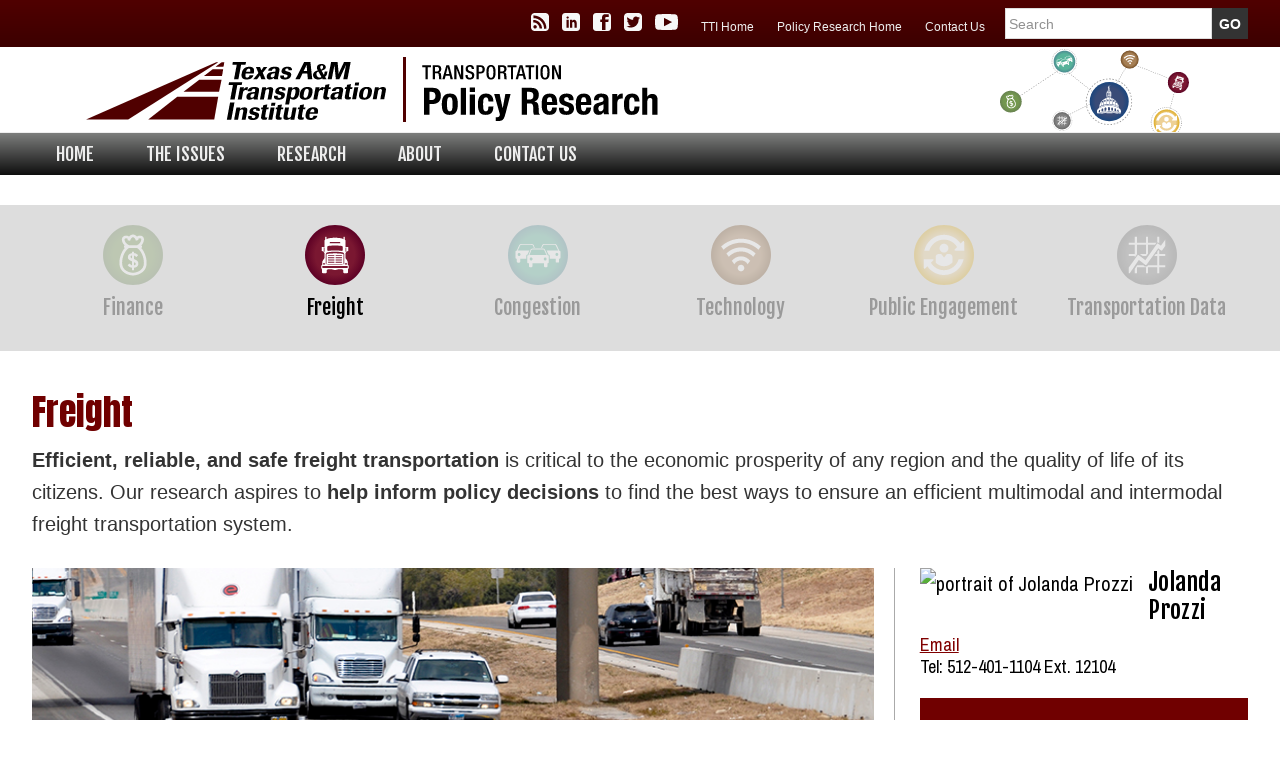

--- FILE ---
content_type: text/html; charset=UTF-8
request_url: https://policy.tti.tamu.edu/freight/
body_size: 21349
content:

<!DOCTYPE html>
<html lang="en-US">
<head >
<meta charset="UTF-8" />
<meta name="description" content="The Transportation Policy Research Center conducts research on the topic of freight. This page houses presentations, completed research, in progress research topic, policy briefs, visualizations and more. PRC researchers study topics like freight mobility, exports, infrastructure, oversize/overweight vehicles and much more." />
<meta name="keywords" content="freight, transportation, PRC, mobility, exports, infrastructure, oversize, overweight, policy, reports" />
<meta name="viewport" content="width=device-width, initial-scale=1" />
<title>Freight Research – Transportation Policy Research</title>
<meta name='robots' content='max-image-preview:large' />
	<style>img:is([sizes="auto" i], [sizes^="auto," i]) { contain-intrinsic-size: 3000px 1500px }</style>
	
<!-- Google Tag Manager for WordPress by gtm4wp.com -->
<script data-cfasync="false" data-pagespeed-no-defer>
	var gtm4wp_datalayer_name = "dataLayer";
	var dataLayer = dataLayer || [];

	const gtm4wp_scrollerscript_debugmode         = false;
	const gtm4wp_scrollerscript_callbacktime      = 100;
	const gtm4wp_scrollerscript_readerlocation    = 150;
	const gtm4wp_scrollerscript_contentelementid  = "content";
	const gtm4wp_scrollerscript_scannertime       = 60;
</script>
<!-- End Google Tag Manager for WordPress by gtm4wp.com --><link rel='dns-prefetch' href='//fonts.googleapis.com' />
<link rel="alternate" type="application/rss+xml" title="Transportation Policy Research &raquo; Feed" href="https://policy.tti.tamu.edu/feed/" />
<link rel="alternate" type="application/rss+xml" title="Transportation Policy Research &raquo; Comments Feed" href="https://policy.tti.tamu.edu/comments/feed/" />
<link rel="canonical" href="https://policy.tti.tamu.edu/freight/" />
<script type="text/javascript">
/* <![CDATA[ */
window._wpemojiSettings = {"baseUrl":"https:\/\/s.w.org\/images\/core\/emoji\/16.0.1\/72x72\/","ext":".png","svgUrl":"https:\/\/s.w.org\/images\/core\/emoji\/16.0.1\/svg\/","svgExt":".svg","source":{"concatemoji":"https:\/\/policy.tti.tamu.edu\/wp-includes\/js\/wp-emoji-release.min.js?ver=6.8.3"}};
/*! This file is auto-generated */
!function(s,n){var o,i,e;function c(e){try{var t={supportTests:e,timestamp:(new Date).valueOf()};sessionStorage.setItem(o,JSON.stringify(t))}catch(e){}}function p(e,t,n){e.clearRect(0,0,e.canvas.width,e.canvas.height),e.fillText(t,0,0);var t=new Uint32Array(e.getImageData(0,0,e.canvas.width,e.canvas.height).data),a=(e.clearRect(0,0,e.canvas.width,e.canvas.height),e.fillText(n,0,0),new Uint32Array(e.getImageData(0,0,e.canvas.width,e.canvas.height).data));return t.every(function(e,t){return e===a[t]})}function u(e,t){e.clearRect(0,0,e.canvas.width,e.canvas.height),e.fillText(t,0,0);for(var n=e.getImageData(16,16,1,1),a=0;a<n.data.length;a++)if(0!==n.data[a])return!1;return!0}function f(e,t,n,a){switch(t){case"flag":return n(e,"\ud83c\udff3\ufe0f\u200d\u26a7\ufe0f","\ud83c\udff3\ufe0f\u200b\u26a7\ufe0f")?!1:!n(e,"\ud83c\udde8\ud83c\uddf6","\ud83c\udde8\u200b\ud83c\uddf6")&&!n(e,"\ud83c\udff4\udb40\udc67\udb40\udc62\udb40\udc65\udb40\udc6e\udb40\udc67\udb40\udc7f","\ud83c\udff4\u200b\udb40\udc67\u200b\udb40\udc62\u200b\udb40\udc65\u200b\udb40\udc6e\u200b\udb40\udc67\u200b\udb40\udc7f");case"emoji":return!a(e,"\ud83e\udedf")}return!1}function g(e,t,n,a){var r="undefined"!=typeof WorkerGlobalScope&&self instanceof WorkerGlobalScope?new OffscreenCanvas(300,150):s.createElement("canvas"),o=r.getContext("2d",{willReadFrequently:!0}),i=(o.textBaseline="top",o.font="600 32px Arial",{});return e.forEach(function(e){i[e]=t(o,e,n,a)}),i}function t(e){var t=s.createElement("script");t.src=e,t.defer=!0,s.head.appendChild(t)}"undefined"!=typeof Promise&&(o="wpEmojiSettingsSupports",i=["flag","emoji"],n.supports={everything:!0,everythingExceptFlag:!0},e=new Promise(function(e){s.addEventListener("DOMContentLoaded",e,{once:!0})}),new Promise(function(t){var n=function(){try{var e=JSON.parse(sessionStorage.getItem(o));if("object"==typeof e&&"number"==typeof e.timestamp&&(new Date).valueOf()<e.timestamp+604800&&"object"==typeof e.supportTests)return e.supportTests}catch(e){}return null}();if(!n){if("undefined"!=typeof Worker&&"undefined"!=typeof OffscreenCanvas&&"undefined"!=typeof URL&&URL.createObjectURL&&"undefined"!=typeof Blob)try{var e="postMessage("+g.toString()+"("+[JSON.stringify(i),f.toString(),p.toString(),u.toString()].join(",")+"));",a=new Blob([e],{type:"text/javascript"}),r=new Worker(URL.createObjectURL(a),{name:"wpTestEmojiSupports"});return void(r.onmessage=function(e){c(n=e.data),r.terminate(),t(n)})}catch(e){}c(n=g(i,f,p,u))}t(n)}).then(function(e){for(var t in e)n.supports[t]=e[t],n.supports.everything=n.supports.everything&&n.supports[t],"flag"!==t&&(n.supports.everythingExceptFlag=n.supports.everythingExceptFlag&&n.supports[t]);n.supports.everythingExceptFlag=n.supports.everythingExceptFlag&&!n.supports.flag,n.DOMReady=!1,n.readyCallback=function(){n.DOMReady=!0}}).then(function(){return e}).then(function(){var e;n.supports.everything||(n.readyCallback(),(e=n.source||{}).concatemoji?t(e.concatemoji):e.wpemoji&&e.twemoji&&(t(e.twemoji),t(e.wpemoji)))}))}((window,document),window._wpemojiSettings);
/* ]]> */
</script>
<link rel='stylesheet' id='tti-policy-research-center-v2-css' href='https://policy.tti.tamu.edu/wp-content/themes/policy2/style.css?ver=1.5' type='text/css' media='all' />
<style id='wp-emoji-styles-inline-css' type='text/css'>

	img.wp-smiley, img.emoji {
		display: inline !important;
		border: none !important;
		box-shadow: none !important;
		height: 1em !important;
		width: 1em !important;
		margin: 0 0.07em !important;
		vertical-align: -0.1em !important;
		background: none !important;
		padding: 0 !important;
	}
</style>
<link rel='stylesheet' id='wp-block-library-css' href='https://policy.tti.tamu.edu/wp-includes/css/dist/block-library/style.min.css?ver=6.8.3' type='text/css' media='all' />
<style id='classic-theme-styles-inline-css' type='text/css'>
/*! This file is auto-generated */
.wp-block-button__link{color:#fff;background-color:#32373c;border-radius:9999px;box-shadow:none;text-decoration:none;padding:calc(.667em + 2px) calc(1.333em + 2px);font-size:1.125em}.wp-block-file__button{background:#32373c;color:#fff;text-decoration:none}
</style>
<style id='co-authors-plus-coauthors-style-inline-css' type='text/css'>
.wp-block-co-authors-plus-coauthors.is-layout-flow [class*=wp-block-co-authors-plus]{display:inline}

</style>
<style id='co-authors-plus-avatar-style-inline-css' type='text/css'>
.wp-block-co-authors-plus-avatar :where(img){height:auto;max-width:100%;vertical-align:bottom}.wp-block-co-authors-plus-coauthors.is-layout-flow .wp-block-co-authors-plus-avatar :where(img){vertical-align:middle}.wp-block-co-authors-plus-avatar:is(.alignleft,.alignright){display:table}.wp-block-co-authors-plus-avatar.aligncenter{display:table;margin-inline:auto}

</style>
<style id='co-authors-plus-image-style-inline-css' type='text/css'>
.wp-block-co-authors-plus-image{margin-bottom:0}.wp-block-co-authors-plus-image :where(img){height:auto;max-width:100%;vertical-align:bottom}.wp-block-co-authors-plus-coauthors.is-layout-flow .wp-block-co-authors-plus-image :where(img){vertical-align:middle}.wp-block-co-authors-plus-image:is(.alignfull,.alignwide) :where(img){width:100%}.wp-block-co-authors-plus-image:is(.alignleft,.alignright){display:table}.wp-block-co-authors-plus-image.aligncenter{display:table;margin-inline:auto}

</style>
<style id='global-styles-inline-css' type='text/css'>
:root{--wp--preset--aspect-ratio--square: 1;--wp--preset--aspect-ratio--4-3: 4/3;--wp--preset--aspect-ratio--3-4: 3/4;--wp--preset--aspect-ratio--3-2: 3/2;--wp--preset--aspect-ratio--2-3: 2/3;--wp--preset--aspect-ratio--16-9: 16/9;--wp--preset--aspect-ratio--9-16: 9/16;--wp--preset--color--black: #000000;--wp--preset--color--cyan-bluish-gray: #abb8c3;--wp--preset--color--white: #ffffff;--wp--preset--color--pale-pink: #f78da7;--wp--preset--color--vivid-red: #cf2e2e;--wp--preset--color--luminous-vivid-orange: #ff6900;--wp--preset--color--luminous-vivid-amber: #fcb900;--wp--preset--color--light-green-cyan: #7bdcb5;--wp--preset--color--vivid-green-cyan: #00d084;--wp--preset--color--pale-cyan-blue: #8ed1fc;--wp--preset--color--vivid-cyan-blue: #0693e3;--wp--preset--color--vivid-purple: #9b51e0;--wp--preset--gradient--vivid-cyan-blue-to-vivid-purple: linear-gradient(135deg,rgba(6,147,227,1) 0%,rgb(155,81,224) 100%);--wp--preset--gradient--light-green-cyan-to-vivid-green-cyan: linear-gradient(135deg,rgb(122,220,180) 0%,rgb(0,208,130) 100%);--wp--preset--gradient--luminous-vivid-amber-to-luminous-vivid-orange: linear-gradient(135deg,rgba(252,185,0,1) 0%,rgba(255,105,0,1) 100%);--wp--preset--gradient--luminous-vivid-orange-to-vivid-red: linear-gradient(135deg,rgba(255,105,0,1) 0%,rgb(207,46,46) 100%);--wp--preset--gradient--very-light-gray-to-cyan-bluish-gray: linear-gradient(135deg,rgb(238,238,238) 0%,rgb(169,184,195) 100%);--wp--preset--gradient--cool-to-warm-spectrum: linear-gradient(135deg,rgb(74,234,220) 0%,rgb(151,120,209) 20%,rgb(207,42,186) 40%,rgb(238,44,130) 60%,rgb(251,105,98) 80%,rgb(254,248,76) 100%);--wp--preset--gradient--blush-light-purple: linear-gradient(135deg,rgb(255,206,236) 0%,rgb(152,150,240) 100%);--wp--preset--gradient--blush-bordeaux: linear-gradient(135deg,rgb(254,205,165) 0%,rgb(254,45,45) 50%,rgb(107,0,62) 100%);--wp--preset--gradient--luminous-dusk: linear-gradient(135deg,rgb(255,203,112) 0%,rgb(199,81,192) 50%,rgb(65,88,208) 100%);--wp--preset--gradient--pale-ocean: linear-gradient(135deg,rgb(255,245,203) 0%,rgb(182,227,212) 50%,rgb(51,167,181) 100%);--wp--preset--gradient--electric-grass: linear-gradient(135deg,rgb(202,248,128) 0%,rgb(113,206,126) 100%);--wp--preset--gradient--midnight: linear-gradient(135deg,rgb(2,3,129) 0%,rgb(40,116,252) 100%);--wp--preset--font-size--small: 13px;--wp--preset--font-size--medium: 20px;--wp--preset--font-size--large: 36px;--wp--preset--font-size--x-large: 42px;--wp--preset--spacing--20: 0.44rem;--wp--preset--spacing--30: 0.67rem;--wp--preset--spacing--40: 1rem;--wp--preset--spacing--50: 1.5rem;--wp--preset--spacing--60: 2.25rem;--wp--preset--spacing--70: 3.38rem;--wp--preset--spacing--80: 5.06rem;--wp--preset--shadow--natural: 6px 6px 9px rgba(0, 0, 0, 0.2);--wp--preset--shadow--deep: 12px 12px 50px rgba(0, 0, 0, 0.4);--wp--preset--shadow--sharp: 6px 6px 0px rgba(0, 0, 0, 0.2);--wp--preset--shadow--outlined: 6px 6px 0px -3px rgba(255, 255, 255, 1), 6px 6px rgba(0, 0, 0, 1);--wp--preset--shadow--crisp: 6px 6px 0px rgba(0, 0, 0, 1);}:where(.is-layout-flex){gap: 0.5em;}:where(.is-layout-grid){gap: 0.5em;}body .is-layout-flex{display: flex;}.is-layout-flex{flex-wrap: wrap;align-items: center;}.is-layout-flex > :is(*, div){margin: 0;}body .is-layout-grid{display: grid;}.is-layout-grid > :is(*, div){margin: 0;}:where(.wp-block-columns.is-layout-flex){gap: 2em;}:where(.wp-block-columns.is-layout-grid){gap: 2em;}:where(.wp-block-post-template.is-layout-flex){gap: 1.25em;}:where(.wp-block-post-template.is-layout-grid){gap: 1.25em;}.has-black-color{color: var(--wp--preset--color--black) !important;}.has-cyan-bluish-gray-color{color: var(--wp--preset--color--cyan-bluish-gray) !important;}.has-white-color{color: var(--wp--preset--color--white) !important;}.has-pale-pink-color{color: var(--wp--preset--color--pale-pink) !important;}.has-vivid-red-color{color: var(--wp--preset--color--vivid-red) !important;}.has-luminous-vivid-orange-color{color: var(--wp--preset--color--luminous-vivid-orange) !important;}.has-luminous-vivid-amber-color{color: var(--wp--preset--color--luminous-vivid-amber) !important;}.has-light-green-cyan-color{color: var(--wp--preset--color--light-green-cyan) !important;}.has-vivid-green-cyan-color{color: var(--wp--preset--color--vivid-green-cyan) !important;}.has-pale-cyan-blue-color{color: var(--wp--preset--color--pale-cyan-blue) !important;}.has-vivid-cyan-blue-color{color: var(--wp--preset--color--vivid-cyan-blue) !important;}.has-vivid-purple-color{color: var(--wp--preset--color--vivid-purple) !important;}.has-black-background-color{background-color: var(--wp--preset--color--black) !important;}.has-cyan-bluish-gray-background-color{background-color: var(--wp--preset--color--cyan-bluish-gray) !important;}.has-white-background-color{background-color: var(--wp--preset--color--white) !important;}.has-pale-pink-background-color{background-color: var(--wp--preset--color--pale-pink) !important;}.has-vivid-red-background-color{background-color: var(--wp--preset--color--vivid-red) !important;}.has-luminous-vivid-orange-background-color{background-color: var(--wp--preset--color--luminous-vivid-orange) !important;}.has-luminous-vivid-amber-background-color{background-color: var(--wp--preset--color--luminous-vivid-amber) !important;}.has-light-green-cyan-background-color{background-color: var(--wp--preset--color--light-green-cyan) !important;}.has-vivid-green-cyan-background-color{background-color: var(--wp--preset--color--vivid-green-cyan) !important;}.has-pale-cyan-blue-background-color{background-color: var(--wp--preset--color--pale-cyan-blue) !important;}.has-vivid-cyan-blue-background-color{background-color: var(--wp--preset--color--vivid-cyan-blue) !important;}.has-vivid-purple-background-color{background-color: var(--wp--preset--color--vivid-purple) !important;}.has-black-border-color{border-color: var(--wp--preset--color--black) !important;}.has-cyan-bluish-gray-border-color{border-color: var(--wp--preset--color--cyan-bluish-gray) !important;}.has-white-border-color{border-color: var(--wp--preset--color--white) !important;}.has-pale-pink-border-color{border-color: var(--wp--preset--color--pale-pink) !important;}.has-vivid-red-border-color{border-color: var(--wp--preset--color--vivid-red) !important;}.has-luminous-vivid-orange-border-color{border-color: var(--wp--preset--color--luminous-vivid-orange) !important;}.has-luminous-vivid-amber-border-color{border-color: var(--wp--preset--color--luminous-vivid-amber) !important;}.has-light-green-cyan-border-color{border-color: var(--wp--preset--color--light-green-cyan) !important;}.has-vivid-green-cyan-border-color{border-color: var(--wp--preset--color--vivid-green-cyan) !important;}.has-pale-cyan-blue-border-color{border-color: var(--wp--preset--color--pale-cyan-blue) !important;}.has-vivid-cyan-blue-border-color{border-color: var(--wp--preset--color--vivid-cyan-blue) !important;}.has-vivid-purple-border-color{border-color: var(--wp--preset--color--vivid-purple) !important;}.has-vivid-cyan-blue-to-vivid-purple-gradient-background{background: var(--wp--preset--gradient--vivid-cyan-blue-to-vivid-purple) !important;}.has-light-green-cyan-to-vivid-green-cyan-gradient-background{background: var(--wp--preset--gradient--light-green-cyan-to-vivid-green-cyan) !important;}.has-luminous-vivid-amber-to-luminous-vivid-orange-gradient-background{background: var(--wp--preset--gradient--luminous-vivid-amber-to-luminous-vivid-orange) !important;}.has-luminous-vivid-orange-to-vivid-red-gradient-background{background: var(--wp--preset--gradient--luminous-vivid-orange-to-vivid-red) !important;}.has-very-light-gray-to-cyan-bluish-gray-gradient-background{background: var(--wp--preset--gradient--very-light-gray-to-cyan-bluish-gray) !important;}.has-cool-to-warm-spectrum-gradient-background{background: var(--wp--preset--gradient--cool-to-warm-spectrum) !important;}.has-blush-light-purple-gradient-background{background: var(--wp--preset--gradient--blush-light-purple) !important;}.has-blush-bordeaux-gradient-background{background: var(--wp--preset--gradient--blush-bordeaux) !important;}.has-luminous-dusk-gradient-background{background: var(--wp--preset--gradient--luminous-dusk) !important;}.has-pale-ocean-gradient-background{background: var(--wp--preset--gradient--pale-ocean) !important;}.has-electric-grass-gradient-background{background: var(--wp--preset--gradient--electric-grass) !important;}.has-midnight-gradient-background{background: var(--wp--preset--gradient--midnight) !important;}.has-small-font-size{font-size: var(--wp--preset--font-size--small) !important;}.has-medium-font-size{font-size: var(--wp--preset--font-size--medium) !important;}.has-large-font-size{font-size: var(--wp--preset--font-size--large) !important;}.has-x-large-font-size{font-size: var(--wp--preset--font-size--x-large) !important;}
:where(.wp-block-post-template.is-layout-flex){gap: 1.25em;}:where(.wp-block-post-template.is-layout-grid){gap: 1.25em;}
:where(.wp-block-columns.is-layout-flex){gap: 2em;}:where(.wp-block-columns.is-layout-grid){gap: 2em;}
:root :where(.wp-block-pullquote){font-size: 1.5em;line-height: 1.6;}
</style>
<link rel='stylesheet' id='tti-footer-style-css' href='https://policy.tti.tamu.edu/wp-content/plugins/tti-footer/assets/styles.css?ver=1.0.0' type='text/css' media='all' />
<link rel='stylesheet' id='google-font-fjalla-one-css' href='//fonts.googleapis.com/css?family=Fjalla+One&#038;subset=latin-ext&#038;ver=1.5' type='text/css' media='all' />
<link rel='stylesheet' id='google-font-anton-css' href='//fonts.googleapis.com/css?family=Anton&#038;subset=latin-ext&#038;ver=1.5' type='text/css' media='all' />
<link rel='stylesheet' id='google-font-archivo-css' href='//fonts.googleapis.com/css?family=Archivo+Narrow&#038;subset=latin-ext&#038;ver=1.5' type='text/css' media='all' />
<link rel='stylesheet' id='ttipolicy-scss-css' href='https://policy.tti.tamu.edu/wp-content/themes/policy2/inc/scss/style.css?ver=1.5' type='text/css' media='all' />
<link rel='stylesheet' id='fancybox-css' href='https://policy.tti.tamu.edu/wp-content/plugins/easy-fancybox/fancybox/1.5.4/jquery.fancybox.min.css?ver=6.8.3' type='text/css' media='screen' />
<style id='kadence-blocks-global-variables-inline-css' type='text/css'>
:root {--global-kb-font-size-sm:clamp(0.8rem, 0.73rem + 0.217vw, 0.9rem);--global-kb-font-size-md:clamp(1.1rem, 0.995rem + 0.326vw, 1.25rem);--global-kb-font-size-lg:clamp(1.75rem, 1.576rem + 0.543vw, 2rem);--global-kb-font-size-xl:clamp(2.25rem, 1.728rem + 1.63vw, 3rem);--global-kb-font-size-xxl:clamp(2.5rem, 1.456rem + 3.26vw, 4rem);--global-kb-font-size-xxxl:clamp(2.75rem, 0.489rem + 7.065vw, 6rem);}:root {--global-palette1: #3182CE;--global-palette2: #2B6CB0;--global-palette3: #1A202C;--global-palette4: #2D3748;--global-palette5: #4A5568;--global-palette6: #718096;--global-palette7: #EDF2F7;--global-palette8: #F7FAFC;--global-palette9: #ffffff;}
</style>
<script type="text/javascript" src="https://policy.tti.tamu.edu/wp-content/plugins/duracelltomi-google-tag-manager/dist/js/analytics-talk-content-tracking.js?ver=1.22.3" id="gtm4wp-scroll-tracking-js"></script>
<script type="text/javascript" src="https://policy.tti.tamu.edu/wp-includes/js/jquery/jquery.min.js?ver=3.7.1" id="jquery-core-js"></script>
<script type="text/javascript" src="https://policy.tti.tamu.edu/wp-includes/js/jquery/jquery-migrate.min.js?ver=3.4.1" id="jquery-migrate-js"></script>
<script type="text/javascript" src="https://policy.tti.tamu.edu/wp-content/themes/policy2/js/policy.js?ver=1.5" id="policy-scripts-js"></script>
<link rel="https://api.w.org/" href="https://policy.tti.tamu.edu/wp-json/" /><link rel="alternate" title="JSON" type="application/json" href="https://policy.tti.tamu.edu/wp-json/wp/v2/pages/35" /><link rel="EditURI" type="application/rsd+xml" title="RSD" href="https://policy.tti.tamu.edu/xmlrpc.php?rsd" />
<link rel="alternate" title="oEmbed (JSON)" type="application/json+oembed" href="https://policy.tti.tamu.edu/wp-json/oembed/1.0/embed?url=https%3A%2F%2Fpolicy.tti.tamu.edu%2Ffreight%2F" />
<link rel="alternate" title="oEmbed (XML)" type="text/xml+oembed" href="https://policy.tti.tamu.edu/wp-json/oembed/1.0/embed?url=https%3A%2F%2Fpolicy.tti.tamu.edu%2Ffreight%2F&#038;format=xml" />

<!-- Google Tag Manager for WordPress by gtm4wp.com -->
<!-- GTM Container placement set to automatic -->
<script data-cfasync="false" data-pagespeed-no-defer>
	var dataLayer_content = {"pagePostType":"page","pagePostType2":"single-page","pagePostAuthor":"j-mckinnerney"};
	dataLayer.push( dataLayer_content );
</script>
<script data-cfasync="false" data-pagespeed-no-defer>
(function(w,d,s,l,i){w[l]=w[l]||[];w[l].push({'gtm.start':
new Date().getTime(),event:'gtm.js'});var f=d.getElementsByTagName(s)[0],
j=d.createElement(s),dl=l!='dataLayer'?'&l='+l:'';j.async=true;j.src=
'//www.googletagmanager.com/gtm.js?id='+i+dl;f.parentNode.insertBefore(j,f);
})(window,document,'script','dataLayer','GTM-NXMMB6S');
</script>
<!-- End Google Tag Manager for WordPress by gtm4wp.com --><link rel="pingback" href="https://policy.tti.tamu.edu/xmlrpc.php" />
<link rel="icon" href="https://policy.tti.tamu.edu/wp-content/uploads/2017/07/cropped-favicon-512-32x32.png" sizes="32x32" />
<link rel="icon" href="https://policy.tti.tamu.edu/wp-content/uploads/2017/07/cropped-favicon-512-192x192.png" sizes="192x192" />
<link rel="apple-touch-icon" href="https://policy.tti.tamu.edu/wp-content/uploads/2017/07/cropped-favicon-512-180x180.png" />
<meta name="msapplication-TileImage" content="https://policy.tti.tamu.edu/wp-content/uploads/2017/07/cropped-favicon-512-270x270.png" />
		<style type="text/css" id="wp-custom-css">
			/*
You can add your own CSS here.

Click the help icon above to learn more.
*/

.utility .widget { padding: 8px 0 4px; }
.utility .widget .search-label { 
	  border: 0;
    clip: rect(0 0 0 0);
    height: 1px;
    margin: -1px;
    overflow: hidden;
    padding: 0;
    position: absolute;
    width: 1px;
}

#soliloquy-container-5887 .soliloquy-next,
#soliloquy-container-5887 .soliloquy-prev { 

width: 3.25% !important; 
height: 16% !important;  
top: 75.8% !important; 
left: 90.666666666667% !important;
margin-top: 0 !important; 
opacity: .01 !important; 

}

#soliloquy-container-5887 .soliloquy-prev {  left: 6.083% !important; }

.on-this-page { float:right; width: 30%; font-size: 14px; margin: 0 0 20px 40px; }

.on-this-page strong { font-weight: inherit; }

.shorties_highlight { padding: 15px !important; margin-bottom: 25px; } 

.footer-widgets .footer-widget-area .widget li { vertical-align: top; }

/*Testimony under Research*/

/*.home .content section .image-links div:nth-child(5n) {
    margin-right: 0;
}
body.home .content section .image-links div:nth-child(5n+1) {
    clear: left;
}
.home .content section .image-links div {
    width: 17.7%;
}*/
body.testimonies .entry-title {
    color: #244477;
}
body.testimonies .entry h2, body.testimonies .entry .testimony h2 {
    background-color: #244477;
}
/*div.testimony {
	display:none;
}*/		</style>
		</head>
<body class="wp-singular page-template page-template-page-research-areas page-template-page-research-areas-php page page-id-35 page-parent wp-theme-genesis wp-child-theme-policy2 header-full-width full-width-content genesis-breadcrumbs-hidden genesis-footer-widgets-visible subpage freight blurb" itemscope itemtype="https://schema.org/WebPage">
<!-- GTM Container placement set to automatic -->
<!-- Google Tag Manager (noscript) -->
				<noscript><iframe src="https://www.googletagmanager.com/ns.html?id=GTM-NXMMB6S" height="0" width="0" style="display:none;visibility:hidden" aria-hidden="true"></iframe></noscript>
<!-- End Google Tag Manager (noscript) -->
<!-- GTM Container placement set to automatic -->
<!-- Google Tag Manager (noscript) --><div class="site-container"><ul class="genesis-skip-link"><li><a href="#genesis-nav-primary" class="screen-reader-shortcut"> Skip to primary navigation</a></li><li><a href="#genesis-content" class="screen-reader-shortcut"> Skip to main content</a></li><li><a href="#genesis-footer-widgets" class="screen-reader-shortcut"> Skip to footer</a></li></ul><div class="widget-area utility"><div class="wrap"><section id="text-4" class="widget widget_text"><div class="widget-wrap">			<div class="textwidget"><div class="site-search">
<form id="search-form" action="/search/" method="get" name="search"><label class="search-label" type="text" for="search">Google Search</label><input id="search" class="search-field" name="q" type="text" value="" placeholder="Search" /><input class="search-button" type="submit" value="GO" /></p>
</form>
</div>
</div>
		</div></section>
<section id="nav_menu-2" class="widget widget_nav_menu"><div class="widget-wrap"><div class="menu-utility-container"><ul id="menu-utility" class="menu"><li id="menu-item-1166" class="rss menu-item menu-item-type-custom menu-item-object-custom menu-item-1166"><a href="https://policy.tti.tamu.edu/feed/" itemprop="url">TTI Policy Center RSS Feed</a></li>
<li id="menu-item-1165" class="linkedin menu-item menu-item-type-custom menu-item-object-custom menu-item-1165"><a href="https://www.linkedin.com/company/texasa&#038;mtransportationinstitute" itemprop="url">TTI LinkedIn</a></li>
<li id="menu-item-1164" class="facebook menu-item menu-item-type-custom menu-item-object-custom menu-item-1164"><a href="http://www.facebook.com/#!/ttitamu" itemprop="url">TTI Facebook</a></li>
<li id="menu-item-1163" class="twitter menu-item menu-item-type-custom menu-item-object-custom menu-item-1163"><a href="http://twitter.com/#!/tti" itemprop="url">TTI Twitter</a></li>
<li id="menu-item-1162" class="youtube menu-item menu-item-type-custom menu-item-object-custom menu-item-1162"><a href="http://www.youtube.com/ttitamu" itemprop="url">TTI YouTube</a></li>
<li id="menu-item-10" class="menu-item menu-item-type-custom menu-item-object-custom menu-item-10"><a href="http://tti.tamu.edu" title="Texas A&#038;M Transportation Institute homepage" itemprop="url">TTI Home</a></li>
<li id="menu-item-11" class="menu-item menu-item-type-custom menu-item-object-custom menu-item-11"><a href="/" title="Transportation Policy Research homepage" itemprop="url">Policy Research Home</a></li>
<li id="menu-item-12" class="menu-item menu-item-type-custom menu-item-object-custom menu-item-12"><a href="/contact/" itemprop="url">Contact Us</a></li>
</ul></div></div></section>
</div></div><header class="site-header" itemscope itemtype="https://schema.org/WPHeader"><div class="wrap"><div class="title-area"><a href="http://tti.tamu.edu" title="Texas A&amp;M Transportation Institute homepage" class="tti"><p class="site-description" itemprop="description">Texas A&amp;M Transportation Institute</p></a><p class="site-title" itemprop="headline"><a href="https://policy.tti.tamu.edu/">Transportation Policy Research</a></p></div></div></header><nav class="nav-primary" aria-label="Main" itemscope itemtype="https://schema.org/SiteNavigationElement" id="genesis-nav-primary"><div class="wrap"><ul id="menu-main" class="menu genesis-nav-menu menu-primary js-superfish"><li id="menu-item-6125" class="menu-item menu-item-type-custom menu-item-object-custom menu-item-6125"><a href="/" itemprop="url"><span itemprop="name">Home</span></a></li>
<li id="menu-item-71" class="menu-item menu-item-type-post_type menu-item-object-page menu-item-71"><a href="https://policy.tti.tamu.edu/the-issues/" itemprop="url"><span itemprop="name">The Issues</span></a></li>
<li id="menu-item-297" class="menu-item menu-item-type-post_type menu-item-object-page current-menu-ancestor current-menu-parent current_page_parent current_page_ancestor menu-item-has-children menu-item-297"><a href="https://policy.tti.tamu.edu/research/" itemprop="url"><span itemprop="name">Research</span></a>
<ul class="sub-menu">
	<li id="menu-item-6358" class="menu-item menu-item-type-post_type menu-item-object-page menu-item-6358"><a href="https://policy.tti.tamu.edu/research-testimonies/" itemprop="url"><span itemprop="name">Research Testimonies</span></a></li>
	<li id="menu-item-5630" class="menu-item menu-item-type-custom menu-item-object-custom menu-item-5630"><a href="https://policy.tti.tamu.edu/finance/" itemprop="url"><span itemprop="name">Finance</span></a></li>
	<li id="menu-item-5631" class="menu-item menu-item-type-custom menu-item-object-custom current-menu-item menu-item-5631"><a href="https://policy.tti.tamu.edu/freight/" aria-current="page" itemprop="url"><span itemprop="name">Freight</span></a></li>
	<li id="menu-item-5632" class="menu-item menu-item-type-custom menu-item-object-custom menu-item-5632"><a href="https://policy.tti.tamu.edu/congestion/" itemprop="url"><span itemprop="name">Congestion</span></a></li>
	<li id="menu-item-5633" class="menu-item menu-item-type-custom menu-item-object-custom menu-item-5633"><a href="https://policy.tti.tamu.edu/technology/" itemprop="url"><span itemprop="name">Technology</span></a></li>
	<li id="menu-item-5634" class="menu-item menu-item-type-custom menu-item-object-custom menu-item-5634"><a href="https://policy.tti.tamu.edu/public-engagement/" itemprop="url"><span itemprop="name">Public Engagement</span></a></li>
	<li id="menu-item-5635" class="menu-item menu-item-type-custom menu-item-object-custom menu-item-5635"><a href="https://policy.tti.tamu.edu/transportation-data/" itemprop="url"><span itemprop="name">Transportation Data</span></a></li>
	<li id="menu-item-295" class="menu-item menu-item-type-post_type menu-item-object-page menu-item-295"><a href="https://policy.tti.tamu.edu/other-policy-related-research/" itemprop="url"><span itemprop="name">Other Policy-Related Research at TTI</span></a></li>
</ul>
</li>
<li id="menu-item-298" class="menu-item menu-item-type-post_type menu-item-object-page menu-item-298"><a href="https://policy.tti.tamu.edu/about/" itemprop="url"><span itemprop="name">About</span></a></li>
<li id="menu-item-299" class="menu-item menu-item-type-post_type menu-item-object-page menu-item-299"><a href="https://policy.tti.tamu.edu/contact/" itemprop="url"><span itemprop="name">Contact Us</span></a></li>
</ul></div></nav><nav class="nav-secondary" aria-label="Secondary" itemscope itemtype="https://schema.org/SiteNavigationElement"><div class="wrap"><ul id="menu-research" class="menu genesis-nav-menu menu-secondary js-superfish"><li id="menu-item-37" class="finance menu-item menu-item-type-post_type menu-item-object-page menu-item-37"><a href="https://policy.tti.tamu.edu/finance/" itemprop="url"><span itemprop="name">Finance</span></a></li>
<li id="menu-item-36" class="freight menu-item menu-item-type-post_type menu-item-object-page current-menu-item page_item page-item-35 current_page_item menu-item-36"><a href="https://policy.tti.tamu.edu/freight/" aria-current="page" itemprop="url"><span itemprop="name">Freight</span></a></li>
<li id="menu-item-54" class="congestion menu-item menu-item-type-post_type menu-item-object-page menu-item-54"><a href="https://policy.tti.tamu.edu/congestion/" itemprop="url"><span itemprop="name">Congestion</span></a></li>
<li id="menu-item-53" class="technology menu-item menu-item-type-post_type menu-item-object-page menu-item-53"><a href="https://policy.tti.tamu.edu/technology/" itemprop="url"><span itemprop="name">Technology</span></a></li>
<li id="menu-item-52" class="public-engagement menu-item menu-item-type-post_type menu-item-object-page menu-item-52"><a href="https://policy.tti.tamu.edu/public-engagement/" itemprop="url"><span itemprop="name">Public Engagement</span></a></li>
<li id="menu-item-51" class="transportation-data menu-item menu-item-type-post_type menu-item-object-page menu-item-51"><a href="https://policy.tti.tamu.edu/transportation-data/" itemprop="url"><span itemprop="name">Transportation Data</span></a></li>
</ul></div></nav><div class="site-inner"><div class="content-sidebar-wrap"><main class="content" id="genesis-content"><article class="post-35 page type-page status-publish has-post-thumbnail entry" aria-label="Freight" itemscope itemtype="https://schema.org/CreativeWork"><header class="entry-header"><h1 class="entry-title" itemprop="headline">Freight</h1>
</header><div class="entry-content" itemprop="text"><div class="blurb"><p><strong>Efficient, reliable, and safe freight transportation</strong> is critical to the economic prosperity of any region and the quality of life of its citizens. Our research aspires to <strong>help inform policy decisions</strong> to find the best ways to ensure an efficient multimodal and intermodal freight transportation system.</p>
</div><!-- end .blurb --><section class="research-and-testimony"><div class="completed-research"><img class="header-image" src="https://policy.tti.tamu.edu/wp-content/uploads/2013/12/freight.jpg" alt="large trucks on highway" /><h2>Research</h2><ul><li><a href="/freight/potential-benefits-of-co-locating-texas-mexico-border-safety-inspections/">Potential Benefits of Co-locating Texas/Mexico Border Safety Inspections</a></li><li><a href="/finance/2021-survey-of-state-funding-practices-for-coastal-port-infrastructure/">2021 Survey of State Funding Practices for Coastal Port Infrastructure</a></li><li><a href="/freight/impacts-of-global-supply-chain-changes-in-the-post-pandemic-environment-in-texas/">Impacts of Global Supply Chain Changes in the Post-Pandemic Environment in Texas</a></li><li><a href="/freight/potential-transportation-impacts-of-expanded-u-s-cuba-trade/">Potential Transportation Impacts of Expanded U.S.-Cuba Trade</a></li><li><a href="/freight/potential-impacts-of-panama-canal-expansion-on-texas-ports/">Potential Impacts of Panama Canal Expansion on Texas Ports</a></li><li><a href="/freight/heavy-haul-access-to-u-s-ports/">Heavy Haul Access to U.S. Ports</a></li><li><a href="/freight/how-will-e-commerce-growth-impact-our-transportation-network/">How Will E-Commerce Growth Impact Our Transportation Network?</a></li><li><a href="/freight/role-of-the-texas-transportation-system-in-attracting-and-retaining-business/">Role of the Texas Transportation System in Attracting and Retaining Business</a></li><li><a href="/freight/how-vulnerable-is-texas-freight-infrastructure-to-extreme-weather-events/">How Vulnerable is Texas’ Freight Infrastructure to Extreme Weather Events?</a></li><li><a href="/freight/how-long-is-too-long-to-cross-the-border/">How Long Is Too Long to Cross the Border?</a></li><li><a href="/freight/how-will-millennials-impact-freight-flows-in-texas/">How Will Millennials Impact Freight Flows in Texas?</a></li><li><a href="/freight/prc-report-potential-metrics-for-designating-and-monitoring-oversizeoverweight-corridors/">Potential Metrics for Designating and Monitoring Oversize/Overweight Corridors</a></li><li><a href="/freight/prc-report-oil-and-gas-freight-transportation-alternatives/">Oil and Gas Freight Transportation Alternatives</a></li><li><a href="/freight/prc-report-preferential-lane-use-for-heavy-trucks/">Preferential Lane Use for Heavy Trucks</a></li><li><a href="/freight/moving-texas-exports/the-electronic-instrument-export-supply-chain/">Moving Texas Exports: The Electronic Instrument Export Supply Chain</a></li><li><a href="/freight/moving-texas-exports/the-liquefied-natural-gas-export-supply-chain/">Moving Texas Exports: The Liquefied Natural Gas Export Supply Chain</a></li><li><a href="/freight/moving-texas-exports/the-vehicle-part-supply-chain/">Moving Texas Exports: The Vehicle Part Supply Chain</a></li><li><a href="/freight/moving-texas-exports/the-plastic-resin-export-supply-chain/">Moving Texas Exports: The Plastic Resin Export Supply Chain</a></li><li><a href="/freight/moving-texas-exports/the-timber-wood-and-wood-product-export-supply-chain/">Moving Texas Exports: The Timber, Wood, and Wood Product Export Supply Chain</a></li><li><a href="/freight/moving-texas-exports/the-cotton-supply-chain/">Moving Texas Exports: The Cotton Supply Chain</a></li><li><a href="/freight/moving-texas-exports/moving-texas-exports-executive-summary/">Moving Texas Exports: Examining the Role of Transportation in Export Commodity Supply Chains</a></li><li><a href="/freight/prc-report-oil-and-gas-energy-developments-and-changes-in-crash-trends-in-texas/">Oil and Gas Energy Developments and Changes in Crash Trends in Texas</a></li><li><a href="/freight/prc-report-considerations-for-public-freight-rail-projects-in-texas/">Considerations for Public Freight Rail Projects in Texas</a></li><li><a href="/freight/prc-report-texas-freight-survey/">Texas Freight Survey</a></li><li><a href="/freight/prc-report-intelligent-freight-monitoring-a-review-of-potential-technologies/">Intelligent Freight Monitoring: A Review of Potential Technologies</a></li><li><a href="/freight/prc-report-oil-and-gas-energy-developments-and-changes-in-pavement-conditions-in-texas/">Oil and Gas Energy Developments and Changes in Pavement Conditions in Texas</a></li><li><a href="/freight/incentives-for-truck-use-of-sh-130/prc-report-incentives-for-truck-use-of-sh-130/">Incentives for Truck Use of SH 130</a></li><li><a href="/freight/prc-policy-brief-potential-impacts-of-mexicos-energy-reform-on-the-texas-transportation-system/">Potential Impacts of Mexico’s Energy Reform on the Texas Transportation System</a></li><li><a href="/freight/prc-report-analysis-of-effects-on-port-operations-from-march-22-incident-in-houston-ship-channel/">Analysis of Effects on Port Operations from March 22 Incident in Houston Ship Channel</a></li><li><a href="/freight/prc-report-oversizeoverweight-vehicle-research-priorities/">Oversize/Overweight Vehicle Research Priorities</a></li><li><a href="/freight/prc-report-energy-development-impacts-on-state-roadways/">Energy Development Impacts on State Roadways</a></li><li><a href="/freight/prc-report-public-use-of-rail-right-of-way-in-urban-areas/">Public Use of Rail Right-of-Way in Urban Areas</a></li></ul></div><!-- end .completed-research --><div class="presentations"><img class="header-image" src="https://policy.tti.tamu.edu/wp-content/uploads/2013/12/freight-presentation.jpg" alt="" /><h2>Presentations</h2><ul><li><a href="/freight/prc-presentation-mexicos-energy-reform-and-the-potential-impact-on-texas-transportation-system/">Impact of Mexico Energy Reform</a></li></ul></div><!-- end .presentations --><div class="testimony"><h2>Testimony to the Texas Legislature</h2><div class="freight"><h3>Freight</h3><ul><li><a href="http://tti.tamu.edu/documents/tti-testimony-02212020-aldrete.pdf">Enhanced cross-border travel information technology</a><span>Rafael Aldrete, February 21, 2020</span></li><li><a href="http://tti.tamu.edu/documents/tti-testimony-02082018-prozzi.pdf">Oversize/overweight trucks</a><span>Jolanda Prozzi, February 8, 2018</span></li><li><a href="/freight/prc-testimony-contraflow-lanes-and-gross-weight-allowances-ginger-goodin-and-jolanda-prozzi-september-2016/">Measures for designating and monitoring oversize/overweight vehicle corridors</a><span>Ginger Goodin and Jolanda Prozzi, September 28, 2016</span></li><li><a href="/policy/freight/prc-testimony-texas-ports-and-texas-exports-ginger-goodin-may-2016/">Texas exports and potential impacts of the Panama Canal expansion</a><span>Ginger Goodin, May 4, 2016</span></li><li><a href="/freight/prc-testimony-funding-practices-for-coastal-port-infrastructure-jim-kruse-may-2016/">Funding practices for coastal port infrastructure</a><span>Jim Kruse, May 4, 2016</span></li><li><a href="/freight/prc-testimony-mexicos-energy-reform-jolanda-prozzi-september-2014/">Impacts of Mexico’s energy production on transportation infrastructure in Texas</a><span>Jolanda Prozzi, September 19, 2014</span></li></ul></div><!-- end .freight --></div><!-- end .testimony --></section><!-- end .research-and-testimony --><section class="researchers"><div class="experts"><div class="area-leaders"><img src="[data-uri]" alt="portrait of Jolanda Prozzi" /><div class="expert-inner"><h3>Jolanda Prozzi</h3><p class="contact-info"><a title="email" href="/cdn-cgi/l/email-protection#8ce6a1fcfee3f6f6e5ccf8f8e5a2f8ede1f9a2e9e8f9"><span>Email</span></a><br />Tel: 512-401-1104 Ext. 12104</p><h2>Area Leader</h2><p>Ms. Prozzi has more than 20 years of professional and research experience in freight planning and freight policy analysis. She has been the primary author of over 50 publications and her work has been funded by, among others, the Texas Department of Transportation, the PEW Foundation on Global Climate Change, the National Cooperative Highway Research Program, the US Agency for International Development and the CSIR (South Africa).  </p>
<p>Recent Texas Department of Transportation sponsored projects include: Freight Planning Factors Impacting Texas Commodity Flows, developing a Multimodal Freight Database, the Texas Rail Plan (2010) and the Impacts of Energy Developments on the Texas Transportation System.</p>
</div><!-- end .expert-inner --></div><!-- end .area-leaders --><h2>Key Researchers</h2><div class="key-researchers"><img src="[data-uri]" alt="portrait of Lorenzo Cornejo" /><h3>Lorenzo Cornejo</h3><p class="contact-info"><a title="email" href="/cdn-cgi/l/email-protection#85e9a8e6eaf7ebe0efeac5f1f1ecabf1e4e8f0abe0e1f0"><span>Email</span></a>&nbsp;&nbsp;&middot;&nbsp;&nbsp;Tel: 915-521-8112</p></div><!-- end .key-researchers --><div class="key-researchers"><img src="[data-uri]" alt="portrait of Chris Simek" /><h3>Chris Simek</h3><p class="contact-info"><a title="email" href="/cdn-cgi/l/email-protection#03602e706a6e66684377626e762d666776"><span>Email</span></a>&nbsp;&nbsp;&middot;&nbsp;&nbsp;Tel: 512-407-1153 Ext. 12153</p></div><!-- end .key-researchers --><div class="key-researchers"><img src="[data-uri]" alt="portrait of Susan Chrysler" /><h3>Susan Chrysler</h3><p class="contact-info"><a title="email" href="/cdn-cgi/l/email-protection#61124c02091318120d0413211515084f15000c144f040514"><span>Email</span></a>&nbsp;&nbsp;&middot;&nbsp;&nbsp;Tel: 979-317-2228 Ext. 42228</p></div><!-- end .key-researchers --><div class="key-researchers"><img src="[data-uri]" alt="portrait of Curtis Morgan" /><h3>Curtis Morgan</h3><p class="contact-info"><a title="email" href="/cdn-cgi/l/email-protection#187b3575776a7f7976586c6c71366c79756d367d7c6d"><span>Email</span></a>&nbsp;&nbsp;&middot;&nbsp;&nbsp;Tel: 979-317-2562 Ext. 42562</p></div><!-- end .key-researchers --><div class="key-researchers"><img src="[data-uri]" alt="portrait of Allan Rutter" /><h3>Allan Rutter</h3><p class="contact-info"><a title="email" href="/cdn-cgi/l/email-protection#4d2c603f383939283f0d39392463392c203863282938"><span>Email</span></a>&nbsp;&nbsp;&middot;&nbsp;&nbsp;Tel: 972-994-2205 Ext. 13105</p></div><!-- end .key-researchers --></div><!-- end .experts --></section><!-- end .researchers --></div></article></main></div></div><div class="footer-widgets" id="genesis-footer-widgets"><h2 class="genesis-sidebar-title screen-reader-text">Footer</h2><div class="wrap"><div class="widget-area footer-widgets-1 footer-widget-area"><section id="nav_menu-32" class="widget widget_nav_menu"><div class="widget-wrap"><h3 class="widgettitle widget-title">Archives</h3>
<div class="menu-subnav-archive-container"><ul id="menu-subnav-archive" class="menu"><li id="menu-item-6031" class="menu-item menu-item-type-taxonomy menu-item-object-category menu-item-6031"><a href="https://policy.tti.tamu.edu/category/news/" itemprop="url">News</a></li>
<li id="menu-item-6032" class="menu-item menu-item-type-taxonomy menu-item-object-category menu-item-6032"><a href="https://policy.tti.tamu.edu/category/blog/" itemprop="url">Blog</a></li>
<li id="menu-item-6033" class="menu-item menu-item-type-post_type menu-item-object-page menu-item-6033"><a href="https://policy.tti.tamu.edu/transport-trends-archive/" itemprop="url">Transport Trends</a></li>
</ul></div></div></section>
</div></div></div><footer class="site-footer" itemscope itemtype="https://schema.org/WPFooter"><div class="wrap">	<div class="footer links">
		<div class="wrap">
		</div>
	</div>

	</div></footer></div><script data-cfasync="false" src="/cdn-cgi/scripts/5c5dd728/cloudflare-static/email-decode.min.js"></script><script type="speculationrules">
{"prefetch":[{"source":"document","where":{"and":[{"href_matches":"\/*"},{"not":{"href_matches":["\/wp-*.php","\/wp-admin\/*","\/wp-content\/uploads\/*","\/wp-content\/*","\/wp-content\/plugins\/*","\/wp-content\/themes\/policy2\/*","\/wp-content\/themes\/genesis\/*","\/*\\?(.+)"]}},{"not":{"selector_matches":"a[rel~=\"nofollow\"]"}},{"not":{"selector_matches":".no-prefetch, .no-prefetch a"}}]},"eagerness":"conservative"}]}
</script>
<link rel='stylesheet' id='shorties-css' href='https://policy.tti.tamu.edu/wp-content/plugins/shorties/css/shortcodes.css?ver=6.8.3' type='text/css' media='all' />
<script type="text/javascript" src="https://policy.tti.tamu.edu/wp-includes/js/hoverIntent.min.js?ver=1.10.2" id="hoverIntent-js"></script>
<script type="text/javascript" src="https://policy.tti.tamu.edu/wp-content/themes/genesis/lib/js/menu/superfish.min.js?ver=1.7.10" id="superfish-js"></script>
<script type="text/javascript" src="https://policy.tti.tamu.edu/wp-content/themes/genesis/lib/js/menu/superfish.args.min.js?ver=3.6.1" id="superfish-args-js"></script>
<script type="text/javascript" src="https://policy.tti.tamu.edu/wp-content/themes/genesis/lib/js/skip-links.min.js?ver=3.6.1" id="skip-links-js"></script>
<script type="text/javascript" id="genesis-sample-responsive-menu-js-extra">
/* <![CDATA[ */
var genesis_responsive_menu = {"mainMenu":"Menu","menuIconClass":"dashicons-before dashicons-menu","subMenu":"Submenu","subMenuIconsClass":"dashicons-before dashicons-arrow-down-alt2","menuClasses":{"combine":[".nav-primary",".nav-header"],"others":[]}};
/* ]]> */
</script>
<script type="text/javascript" src="https://policy.tti.tamu.edu/wp-content/themes/policy2/js/responsive-menus.min.js?ver=1.5" id="genesis-sample-responsive-menu-js"></script>
<script type="text/javascript" src="https://policy.tti.tamu.edu/wp-content/plugins/easy-fancybox/vendor/purify.min.js?ver=6.8.3" id="fancybox-purify-js"></script>
<script type="text/javascript" id="jquery-fancybox-js-extra">
/* <![CDATA[ */
var efb_i18n = {"close":"Close","next":"Next","prev":"Previous","startSlideshow":"Start slideshow","toggleSize":"Toggle size"};
/* ]]> */
</script>
<script type="text/javascript" src="https://policy.tti.tamu.edu/wp-content/plugins/easy-fancybox/fancybox/1.5.4/jquery.fancybox.min.js?ver=6.8.3" id="jquery-fancybox-js"></script>
<script type="text/javascript" id="jquery-fancybox-js-after">
/* <![CDATA[ */
var fb_timeout, fb_opts={'autoScale':true,'showCloseButton':true,'margin':20,'pixelRatio':'false','centerOnScroll':true,'enableEscapeButton':true,'overlayShow':true,'hideOnOverlayClick':true,'minViewportWidth':320,'minVpHeight':320,'disableCoreLightbox':'true','enableBlockControls':'true','fancybox_openBlockControls':'true' };
if(typeof easy_fancybox_handler==='undefined'){
var easy_fancybox_handler=function(){
jQuery([".nolightbox","a.wp-block-file__button","a.pin-it-button","a[href*='pinterest.com\/pin\/create']","a[href*='facebook.com\/share']","a[href*='twitter.com\/share']"].join(',')).addClass('nofancybox');
jQuery('a.fancybox-close').on('click',function(e){e.preventDefault();jQuery.fancybox.close()});
/* IMG */
						var unlinkedImageBlocks=jQuery(".wp-block-image > img:not(.nofancybox,figure.nofancybox>img)");
						unlinkedImageBlocks.wrap(function() {
							var href = jQuery( this ).attr( "src" );
							return "<a href='" + href + "'></a>";
						});
var fb_IMG_select=jQuery('a[href*=".jpg" i]:not(.nofancybox,li.nofancybox>a,figure.nofancybox>a),area[href*=".jpg" i]:not(.nofancybox),a[href*=".jpeg" i]:not(.nofancybox,li.nofancybox>a,figure.nofancybox>a),area[href*=".jpeg" i]:not(.nofancybox),a[href*=".png" i]:not(.nofancybox,li.nofancybox>a,figure.nofancybox>a),area[href*=".png" i]:not(.nofancybox)');
fb_IMG_select.addClass('fancybox image').attr('rel','gallery');
jQuery('a.fancybox,area.fancybox,.fancybox>a').each(function(){jQuery(this).fancybox(jQuery.extend(true,{},fb_opts,{'transition':'elastic','transitionIn':'none','easingIn':'easeOutBack','transitionOut':'none','easingOut':'easeInBack','opacity':false,'hideOnContentClick':false,'titleShow':false,'titlePosition':'over','titleFromAlt':true,'showNavArrows':true,'enableKeyboardNav':true,'cyclic':true,'mouseWheel':'true'}))});
/* SWF */
jQuery('a[href*=".swf" i],area[href*=".swf" i]').not('.nofancybox,li.nofancybox>a').addClass('fancybox-swf');
jQuery('a.fancybox-swf,area.fancybox-swf,.fancybox-swf>a').each(function(){jQuery(this).fancybox(jQuery.extend(true,{},fb_opts,{'type':'swf','width':680,'height':495,'titleShow':false,'titlePosition':'float','titleFromAlt':true,'swf':{'wmode':'opaque','allowfullscreen':true}}))});
/* YouTube */
jQuery('a[href*="youtu.be/" i],area[href*="youtu.be/" i],a[href*="youtube.com/" i],area[href*="youtube.com/" i]' ).filter(function(){return this.href.match(/\/(?:youtu\.be|watch\?|embed\/)/);}).not('.nofancybox,li.nofancybox>a').addClass('fancybox-youtube');
jQuery('a.fancybox-youtube,area.fancybox-youtube,.fancybox-youtube>a').each(function(){jQuery(this).fancybox(jQuery.extend(true,{},fb_opts,{'type':'iframe','width':640,'height':360,'keepRatio':1,'aspectRatio':1,'titleShow':false,'titlePosition':'float','titleFromAlt':true,'onStart':function(a,i,o){var splitOn=a[i].href.indexOf("?");var urlParms=(splitOn>-1)?a[i].href.substring(splitOn):"";o.allowfullscreen=(urlParms.indexOf("fs=0")>-1)?false:true;o.href=a[i].href.replace(/https?:\/\/(?:www\.)?youtu(?:\.be\/([^\?]+)\??|be\.com\/watch\?(.*(?=v=))v=([^&]+))(.*)/gi,"https://www.youtube.com/embed/$1$3?$2$4&autoplay=1");}}))});
/* Vimeo */
jQuery('a[href*="vimeo.com/" i],area[href*="vimeo.com/" i]' ).filter(function(){return this.href.match(/\/(?:[0-9]+|video\/)/);}).not('.nofancybox,li.nofancybox>a').addClass('fancybox-vimeo');
jQuery('a.fancybox-vimeo,area.fancybox-vimeo,.fancybox-vimeo>a').each(function(){jQuery(this).fancybox(jQuery.extend(true,{},fb_opts,{'type':'iframe','width':640,'height':360,'keepRatio':1,'aspectRatio':1,'titleShow':false,'titlePosition':'float','titleFromAlt':true,'onStart':function(a,i,o){var splitOn=a[i].href.indexOf("?");var urlParms=(splitOn>-1)?a[i].href.substring(splitOn):"";o.allowfullscreen=(urlParms.indexOf("fullscreen=0")>-1)?false:true;o.href=a[i].href.replace(/https?:\/\/(?:www\.)?vimeo\.com\/([0-9]+)\??(.*)/gi,"https://player.vimeo.com/video/$1?$2&autoplay=1");}}))});
};};
jQuery(easy_fancybox_handler);jQuery(document).on('post-load',easy_fancybox_handler);
/* ]]> */
</script>
<script type="text/javascript" src="https://policy.tti.tamu.edu/wp-content/plugins/easy-fancybox/vendor/jquery.mousewheel.min.js?ver=3.1.13" id="jquery-mousewheel-js"></script>
<link rel='stylesheet' id='kadence-blocks-column-css' href='https://policy.tti.tamu.edu/wp-content/plugins/kadence-blocks/dist/style-blocks-column.css?ver=3.5.32' type='text/css' media='all' />
<style id='kadence-blocks-advancedheading-inline-css' type='text/css'>
	.wp-block-kadence-advancedheading mark{background:transparent;border-style:solid;border-width:0}
	.wp-block-kadence-advancedheading mark.kt-highlight{color:#f76a0c;}
	.kb-adv-heading-icon{display: inline-flex;justify-content: center;align-items: center;}
	.is-layout-constrained > .kb-advanced-heading-link {display: block;}.wp-block-kadence-advancedheading.has-background{padding: 0;}.kb-screen-reader-text{position:absolute;width:1px;height:1px;padding:0;margin:-1px;overflow:hidden;clip:rect(0,0,0,0);}
</style>
<link rel='stylesheet' id='kadence-blocks-rowlayout-css' href='https://policy.tti.tamu.edu/wp-content/plugins/kadence-blocks/dist/style-blocks-rowlayout.css?ver=3.5.32' type='text/css' media='all' />
<link rel='stylesheet' id='kadence-blocks-icon-css' href='https://policy.tti.tamu.edu/wp-content/plugins/kadence-blocks/dist/style-blocks-icon.css?ver=3.5.32' type='text/css' media='all' />
 <style>.kadence-column54_ad8e42-de > .kt-inside-inner-col,.kadence-column54_ad8e42-de > .kt-inside-inner-col:before{border-top-left-radius:0px;border-top-right-radius:0px;border-bottom-right-radius:0px;border-bottom-left-radius:0px;}.kadence-column54_ad8e42-de > .kt-inside-inner-col{column-gap:var(--global-kb-gap-sm, 1rem);}.kadence-column54_ad8e42-de > .kt-inside-inner-col{flex-direction:column;}.kadence-column54_ad8e42-de > .kt-inside-inner-col > .aligncenter{width:100%;}.kadence-column54_ad8e42-de > .kt-inside-inner-col{background-color:var(--global-palette1, #3182CE);}.kadence-column54_ad8e42-de > .kt-inside-inner-col:before{opacity:0.3;}.kadence-column54_ad8e42-de{position:relative;}.kadence-column54_ad8e42-de, .kt-inside-inner-col > .kadence-column54_ad8e42-de:not(.specificity){margin-bottom:0px;}@media all and (max-width: 1024px){.kadence-column54_ad8e42-de > .kt-inside-inner-col{flex-direction:column;justify-content:center;}}@media all and (max-width: 767px){.kadence-column54_ad8e42-de > .kt-inside-inner-col{flex-direction:column;justify-content:center;}}</style>
<div class="wp-block-kadence-column kadence-column54_ad8e42-de alignfull"><div class="kt-inside-inner-col"><style>.kb-row-layout-wrap.wp-block-kadence-rowlayout.kb-row-layout-id54_d25378-cb{margin-top:var(--global-kb-spacing-lg, 3rem);margin-bottom:var(--global-kb-spacing-sm, 1.5rem);}.kb-row-layout-id54_d25378-cb > .kt-row-column-wrap{align-content:start;}:where(.kb-row-layout-id54_d25378-cb > .kt-row-column-wrap) > .wp-block-kadence-column{justify-content:start;}.kb-row-layout-id54_d25378-cb > .kt-row-column-wrap{column-gap:var(--global-kb-gap-none, 0rem );row-gap:var(--global-kb-gap-none, 0rem );max-width:var(--wp--style--global--content-size);padding-top:0px;padding-bottom:0px;grid-template-columns:minmax(0, calc(50% - ((var(--global-kb-gap-none, 0rem ) * 2 )/3)))minmax(0, calc(20% - ((var(--global-kb-gap-none, 0rem ) * 2 )/3)))minmax(0, calc(30% - ((var(--global-kb-gap-none, 0rem ) * 2 )/3)));}.kb-row-layout-id54_d25378-cb > .kt-row-layout-overlay{opacity:0.30;}@media all and (max-width: 1024px){.kb-row-layout-id54_d25378-cb > .kt-row-column-wrap{column-gap:var(--global-kb-gap-none, 0rem );grid-template-columns:repeat(3, minmax(0, 1fr));}}@media all and (max-width: 1024px){.kb-row-layout-id54_d25378-cb > .kt-row-column-wrap > div:not(.added-for-specificity){grid-column:initial;}}@media all and (max-width: 767px){.kb-row-layout-id54_d25378-cb > .kt-row-column-wrap > div:not(.added-for-specificity){grid-column:initial;}.kb-row-layout-id54_d25378-cb > .kt-row-column-wrap{grid-template-columns:minmax(0, 1fr);}}</style><div class="kb-row-layout-wrap kb-row-layout-id54_d25378-cb alignnone wp-block-kadence-rowlayout"><div class="kt-row-column-wrap kt-has-3-columns kt-row-layout-left-half kt-tab-layout-equal kt-mobile-layout-row kt-row-valign-top kb-theme-content-width">
<style>.kadence-column54_1043a7-51 > .kt-inside-inner-col,.kadence-column54_1043a7-51 > .kt-inside-inner-col:before{border-top-left-radius:0px;border-top-right-radius:0px;border-bottom-right-radius:0px;border-bottom-left-radius:0px;}.kadence-column54_1043a7-51 > .kt-inside-inner-col{column-gap:var(--global-kb-gap-sm, 1rem);}.kadence-column54_1043a7-51 > .kt-inside-inner-col{flex-direction:column;}.kadence-column54_1043a7-51 > .kt-inside-inner-col > .aligncenter{width:100%;}.kadence-column54_1043a7-51 > .kt-inside-inner-col:before{opacity:0.3;}.kadence-column54_1043a7-51{position:relative;}@media all and (max-width: 1024px){.kadence-column54_1043a7-51 > .kt-inside-inner-col{flex-direction:column;justify-content:center;}}@media all and (max-width: 767px){.kadence-column54_1043a7-51 > .kt-inside-inner-col{flex-direction:column;justify-content:center;}}</style>
<div class="wp-block-kadence-column kadence-column54_1043a7-51"><div class="kt-inside-inner-col"><style>.kb-row-layout-id54_88d514-3d > .kt-row-column-wrap{align-content:center;}:where(.kb-row-layout-id54_88d514-3d > .kt-row-column-wrap) > .wp-block-kadence-column{justify-content:center;}.kb-row-layout-id54_88d514-3d > .kt-row-column-wrap{column-gap:var(--global-kb-gap-none, 0rem );row-gap:var(--global-kb-gap-md, 2rem);padding-top:0px;padding-right:0px;padding-bottom:0px;padding-left:0px;grid-template-columns:minmax(0, calc(35% - ((var(--global-kb-gap-none, 0rem ) * 1 )/2)))minmax(0, calc(65% - ((var(--global-kb-gap-none, 0rem ) * 1 )/2)));}.kb-row-layout-id54_88d514-3d > .kt-row-layout-overlay{opacity:0.30;}@media all and (max-width: 1024px){.kb-row-layout-id54_88d514-3d > .kt-row-column-wrap{grid-template-columns:minmax(0, 1fr);}}@media all and (max-width: 767px){.kb-row-layout-id54_88d514-3d > .kt-row-column-wrap{grid-template-columns:minmax(0, 1fr);}}</style><div class="kb-row-layout-wrap kb-row-layout-id54_88d514-3d alignnone wp-block-kadence-rowlayout"><div class="kt-row-column-wrap kt-has-2-columns kt-row-layout-equal kt-tab-layout-row kt-mobile-layout-row kt-row-valign-middle">
<style>.kadence-column54_e6092c-4a > .kt-inside-inner-col{padding-top:0px;padding-right:0px;padding-bottom:0px;padding-left:0px;}.kadence-column54_e6092c-4a > .kt-inside-inner-col,.kadence-column54_e6092c-4a > .kt-inside-inner-col:before{border-top-left-radius:0px;border-top-right-radius:0px;border-bottom-right-radius:0px;border-bottom-left-radius:0px;}.kadence-column54_e6092c-4a > .kt-inside-inner-col{column-gap:var(--global-kb-gap-sm, 1rem);}.kadence-column54_e6092c-4a > .kt-inside-inner-col{flex-direction:column;}.kadence-column54_e6092c-4a > .kt-inside-inner-col > .aligncenter{width:100%;}.kadence-column54_e6092c-4a > .kt-inside-inner-col:before{opacity:0.3;}.kadence-column54_e6092c-4a{position:relative;}@media all and (max-width: 1024px){.kadence-column54_e6092c-4a > .kt-inside-inner-col{flex-direction:column;justify-content:center;}}@media all and (max-width: 767px){.kadence-column54_e6092c-4a > .kt-inside-inner-col{padding-top:var(--global-kb-spacing-sm, 1.5rem);padding-right:var(--global-kb-spacing-sm, 1.5rem);padding-bottom:var(--global-kb-spacing-sm, 1.5rem);padding-left:var(--global-kb-spacing-sm, 1.5rem);flex-direction:column;justify-content:center;}}</style>
<div class="wp-block-kadence-column kadence-column54_e6092c-4a"><div class="kt-inside-inner-col">
<figure class="wp-block-image size-large" style="margin-top:0;margin-bottom:0"><img src="/wp-content/plugins/tti-footer/assets/tti_logo.png" alt="tti logo" class="wp-image-87658"/></figure>
</div></div>


<style>.kadence-column54_294e24-a6 > .kt-inside-inner-col{padding-right:0px;padding-left:var(--global-kb-spacing-sm, 1.5rem);}.kadence-column54_294e24-a6 > .kt-inside-inner-col{border-top:0px solid var(--global-palette9, #ffffff);border-right:0px solid var(--global-palette9, #ffffff);border-bottom:0px solid var(--global-palette9, #ffffff);border-left:1px solid var(--global-palette9, #ffffff);}.kadence-column54_294e24-a6 > .kt-inside-inner-col,.kadence-column54_294e24-a6 > .kt-inside-inner-col:before{border-top-left-radius:0px;border-top-right-radius:0px;border-bottom-right-radius:0px;border-bottom-left-radius:0px;}.kadence-column54_294e24-a6 > .kt-inside-inner-col{column-gap:var(--global-kb-gap-sm, 1rem);}.kadence-column54_294e24-a6 > .kt-inside-inner-col{flex-direction:column;}.kadence-column54_294e24-a6 > .kt-inside-inner-col > .aligncenter{width:100%;}.kadence-column54_294e24-a6 > .kt-inside-inner-col:before{opacity:0.3;}.kadence-column54_294e24-a6{position:relative;}.kadence-column54_294e24-a6, .kt-inside-inner-col > .kadence-column54_294e24-a6:not(.specificity){margin-left:var(--global-kb-spacing-md, 2rem);}@media all and (max-width: 1024px){.kadence-column54_294e24-a6 > .kt-inside-inner-col{border-top:0px solid var(--global-palette9, #ffffff);border-right:0px solid var(--global-palette9, #ffffff);border-bottom:0px solid var(--global-palette9, #ffffff);border-left:1px solid var(--global-palette9, #ffffff);flex-direction:column;justify-content:center;}}@media all and (max-width: 1024px){.kadence-column54_294e24-a6, .kt-inside-inner-col > .kadence-column54_294e24-a6:not(.specificity){margin-left:0px;}}@media all and (max-width: 767px){.kadence-column54_294e24-a6 > .kt-inside-inner-col{border-top:0px solid var(--global-palette9, #ffffff);border-right:0px solid var(--global-palette9, #ffffff);border-bottom:0px solid var(--global-palette9, #ffffff);border-left:1px solid var(--global-palette9, #ffffff);flex-direction:column;justify-content:center;}.kadence-column54_294e24-a6, .kt-inside-inner-col > .kadence-column54_294e24-a6:not(.specificity){margin-bottom:var(--global-kb-spacing-md, 2rem);}}</style>
<div class="wp-block-kadence-column kadence-column54_294e24-a6"><div class="kt-inside-inner-col">
<h3 class="wp-block-heading has-theme-palette-9-color has-text-color has-link-color has-medium-font-size wp-elements-496751dfc230025a24e4bda3d9a203fb">Texas A&amp;M Transportation Institute</h3>


<style>.wp-block-kadence-advancedheading.kt-adv-heading54_45548b-87, .wp-block-kadence-advancedheading.kt-adv-heading54_45548b-87[data-kb-block="kb-adv-heading54_45548b-87"]{margin-top:var(--global-kb-spacing-xs, 1rem);margin-bottom:var(--global-kb-spacing-xxs, 0.5rem);font-style:normal;color:var(--global-palette9, #ffffff);}.wp-block-kadence-advancedheading.kt-adv-heading54_45548b-87 mark.kt-highlight, .wp-block-kadence-advancedheading.kt-adv-heading54_45548b-87[data-kb-block="kb-adv-heading54_45548b-87"] mark.kt-highlight{font-style:normal;color:#f76a0c;-webkit-box-decoration-break:clone;box-decoration-break:clone;padding-top:0px;padding-right:0px;padding-bottom:0px;padding-left:0px;}.wp-block-kadence-advancedheading.kt-adv-heading54_45548b-87 img.kb-inline-image, .wp-block-kadence-advancedheading.kt-adv-heading54_45548b-87[data-kb-block="kb-adv-heading54_45548b-87"] img.kb-inline-image{width:150px;vertical-align:baseline;}</style>
<p class="kt-adv-heading54_45548b-87 wp-block-kadence-advancedheading has-theme-palette-9-color has-text-color" data-kb-block="kb-adv-heading54_45548b-87">3135 TAMU</p>


<style>.wp-block-kadence-advancedheading.kt-adv-heading54_c06be6-88, .wp-block-kadence-advancedheading.kt-adv-heading54_c06be6-88[data-kb-block="kb-adv-heading54_c06be6-88"]{margin-top:0px;margin-bottom:var(--global-kb-spacing-xxs, 0.5rem);font-style:normal;color:var(--global-palette9, #ffffff);}.wp-block-kadence-advancedheading.kt-adv-heading54_c06be6-88 mark.kt-highlight, .wp-block-kadence-advancedheading.kt-adv-heading54_c06be6-88[data-kb-block="kb-adv-heading54_c06be6-88"] mark.kt-highlight{font-style:normal;color:#f76a0c;-webkit-box-decoration-break:clone;box-decoration-break:clone;padding-top:0px;padding-right:0px;padding-bottom:0px;padding-left:0px;}.wp-block-kadence-advancedheading.kt-adv-heading54_c06be6-88 img.kb-inline-image, .wp-block-kadence-advancedheading.kt-adv-heading54_c06be6-88[data-kb-block="kb-adv-heading54_c06be6-88"] img.kb-inline-image{width:150px;vertical-align:baseline;}</style>
<p class="kt-adv-heading54_c06be6-88 wp-block-kadence-advancedheading has-theme-palette-9-color has-text-color" data-kb-block="kb-adv-heading54_c06be6-88">College Station, TX 77843-3135</p>


<style>.wp-block-kadence-advancedheading.kt-adv-heading54_16206f-35, .wp-block-kadence-advancedheading.kt-adv-heading54_16206f-35[data-kb-block="kb-adv-heading54_16206f-35"]{margin-top:0px;margin-bottom:var(--global-kb-spacing-xxs, 0.5rem);font-style:normal;color:var(--global-palette9, #ffffff);}.wp-block-kadence-advancedheading.kt-adv-heading54_16206f-35 mark.kt-highlight, .wp-block-kadence-advancedheading.kt-adv-heading54_16206f-35[data-kb-block="kb-adv-heading54_16206f-35"] mark.kt-highlight{font-style:normal;color:#f76a0c;-webkit-box-decoration-break:clone;box-decoration-break:clone;padding-top:0px;padding-right:0px;padding-bottom:0px;padding-left:0px;}.wp-block-kadence-advancedheading.kt-adv-heading54_16206f-35 img.kb-inline-image, .wp-block-kadence-advancedheading.kt-adv-heading54_16206f-35[data-kb-block="kb-adv-heading54_16206f-35"] img.kb-inline-image{width:150px;vertical-align:baseline;}</style>
<p class="kt-adv-heading54_16206f-35 wp-block-kadence-advancedheading has-theme-palette-9-color has-text-color" data-kb-block="kb-adv-heading54_16206f-35">(979) 317-2000</p>
</div></div>

</div></div>

<style>.kadence-column54_b770f4-ca > .kt-inside-inner-col{display:flex;}.kadence-column54_b770f4-ca > .kt-inside-inner-col{padding-top:var(--global-kb-spacing-sm, 1.5rem);padding-right:0px;}.kadence-column54_b770f4-ca > .kt-inside-inner-col{border-top:1px solid var(--global-palette9, #ffffff);border-bottom:0px solid var(--global-palette9, #ffffff);}.kadence-column54_b770f4-ca > .kt-inside-inner-col,.kadence-column54_b770f4-ca > .kt-inside-inner-col:before{border-top-left-radius:0px;border-top-right-radius:0px;border-bottom-right-radius:0px;border-bottom-left-radius:0px;}.kadence-column54_b770f4-ca > .kt-inside-inner-col{column-gap:var(--global-kb-gap-sm, 1rem);}.kadence-column54_b770f4-ca > .kt-inside-inner-col{flex-direction:column;justify-content:center;}.kadence-column54_b770f4-ca > .kt-inside-inner-col > .aligncenter{width:100%;}.kt-row-column-wrap > .kadence-column54_b770f4-ca{align-self:center;}.kt-inner-column-height-full:not(.kt-has-1-columns) > .wp-block-kadence-column.kadence-column54_b770f4-ca{align-self:auto;}.kt-inner-column-height-full:not(.kt-has-1-columns) > .wp-block-kadence-column.kadence-column54_b770f4-ca > .kt-inside-inner-col{flex-direction:column;justify-content:center;}.kadence-column54_b770f4-ca > .kt-inside-inner-col:before{opacity:0.3;}.kadence-column54_b770f4-ca{position:relative;}.kadence-column54_b770f4-ca, .kt-inside-inner-col > .kadence-column54_b770f4-ca:not(.specificity){margin-top:var(--global-kb-spacing-sm, 1.5rem);margin-right:0px;margin-left:0px;}@media all and (max-width: 1024px){.kadence-column54_b770f4-ca > .kt-inside-inner-col{border-top:1px solid var(--global-palette9, #ffffff);border-bottom:0px solid var(--global-palette9, #ffffff);justify-content:inherit;flex-direction:row;flex-wrap:wrap;align-items:center;}}@media all and (max-width: 1024px){.kt-row-column-wrap > .kadence-column54_b770f4-ca{align-self:center;}}@media all and (max-width: 1024px){.kt-inner-column-height-full:not(.kt-has-1-columns) > .wp-block-kadence-column.kadence-column54_b770f4-ca{align-self:auto;}}@media all and (max-width: 1024px){.kt-inner-column-height-full:not(.kt-has-1-columns) > .wp-block-kadence-column.kadence-column54_b770f4-ca > .kt-inside-inner-col{align-items:center;}}@media all and (max-width: 1024px){.kadence-column54_b770f4-ca > .kt-inside-inner-col > .aligncenter{width:auto;}}@media all and (min-width: 768px) and (max-width: 1024px){.kadence-column54_b770f4-ca > .kt-inside-inner-col > *, .kadence-column54_b770f4-ca > .kt-inside-inner-col > figure.wp-block-image, .kadence-column54_b770f4-ca > .kt-inside-inner-col > figure.wp-block-kadence-image{margin-top:0px;margin-bottom:0px;}.kadence-column54_b770f4-ca > .kt-inside-inner-col > .kb-image-is-ratio-size{flex-grow:1;}}@media all and (max-width: 767px){.kadence-column54_b770f4-ca > .kt-inside-inner-col{border-top:1px solid var(--global-palette9, #ffffff);border-bottom:0px solid var(--global-palette9, #ffffff);flex-direction:row;flex-wrap:wrap;justify-content:flex-start;}.kt-row-column-wrap > .kadence-column54_b770f4-ca{align-self:center;}.kt-inner-column-height-full:not(.kt-has-1-columns) > .wp-block-kadence-column.kadence-column54_b770f4-ca{align-self:auto;}.kt-inner-column-height-full:not(.kt-has-1-columns) > .wp-block-kadence-column.kadence-column54_b770f4-ca > .kt-inside-inner-col{align-items:center;}.kadence-column54_b770f4-ca > .kt-inside-inner-col > *, .kadence-column54_b770f4-ca > .kt-inside-inner-col > figure.wp-block-image, .kadence-column54_b770f4-ca > .kt-inside-inner-col > figure.wp-block-kadence-image{margin-top:0px;margin-bottom:0px;}.kadence-column54_b770f4-ca > .kt-inside-inner-col > .kb-image-is-ratio-size{flex-grow:1;}}</style>
<div class="wp-block-kadence-column kadence-column54_b770f4-ca kvs-md-false kvs-sm-false kb-section-dir-vertical kb-section-md-dir-horizontal"><div class="kt-inside-inner-col"><style>.kb-row-layout-id54_a9474b-75 > .kt-row-column-wrap{align-content:center;}:where(.kb-row-layout-id54_a9474b-75 > .kt-row-column-wrap) > .wp-block-kadence-column{justify-content:center;}.kb-row-layout-id54_a9474b-75 > .kt-row-column-wrap{column-gap:var(--global-kb-gap-md, 2rem);row-gap:var(--global-kb-gap-md, 2rem);padding-top:0px;padding-right:0px;padding-bottom:0px;padding-left:0px;grid-template-columns:repeat(6, minmax(0, 1fr));}.kb-row-layout-id54_a9474b-75 > .kt-row-layout-overlay{opacity:0.30;}@media all and (max-width: 1024px){.kb-row-layout-id54_a9474b-75 > .kt-row-column-wrap{grid-template-columns:repeat(3, minmax(0, 1fr));}}@media all and (max-width: 767px){.kb-row-layout-id54_a9474b-75 > .kt-row-column-wrap{grid-template-columns:repeat(6, minmax(0, 1fr));}}</style><div class="kb-row-layout-wrap kb-row-layout-id54_a9474b-75 alignnone wp-block-kadence-rowlayout"><div class="kt-row-column-wrap kt-has-6-columns kt-row-layout-equal kt-tab-layout-three-grid kt-mobile-layout-equal kt-row-valign-middle">
<style>.kadence-column54_124e1b-74 > .kt-inside-inner-col,.kadence-column54_124e1b-74 > .kt-inside-inner-col:before{border-top-left-radius:0px;border-top-right-radius:0px;border-bottom-right-radius:0px;border-bottom-left-radius:0px;}.kadence-column54_124e1b-74 > .kt-inside-inner-col{column-gap:var(--global-kb-gap-sm, 1rem);}.kadence-column54_124e1b-74 > .kt-inside-inner-col{flex-direction:column;}.kadence-column54_124e1b-74 > .kt-inside-inner-col > .aligncenter{width:100%;}.kadence-column54_124e1b-74 > .kt-inside-inner-col:before{opacity:0.3;}.kadence-column54_124e1b-74{position:relative;}@media all and (max-width: 1024px){.kadence-column54_124e1b-74 > .kt-inside-inner-col{flex-direction:column;justify-content:center;}}@media all and (max-width: 767px){.kadence-column54_124e1b-74 > .kt-inside-inner-col{flex-direction:column;justify-content:center;}}</style>
<div class="wp-block-kadence-column kadence-column54_124e1b-74"><div class="kt-inside-inner-col"><style>.kt-svg-icons54_bb5c3c-de .kt-svg-item-0 .kb-svg-icon-wrap{color:var(--global-palette4, #2D3748);font-size:50px;}.wp-block-kadence-icon.kt-svg-icons54_bb5c3c-de{justify-content:center;}</style>
<div class="wp-block-kadence-icon kt-svg-icons kt-svg-icons54_bb5c3c-de alignnone"><style>.kt-svg-item-54_d95286-f8 .kb-svg-icon-wrap, .kt-svg-style-stacked.kt-svg-item-54_d95286-f8 .kb-svg-icon-wrap{color:var(--global-palette9, #ffffff);font-size:36px;}@media all and (max-width: 767px){.kt-svg-item-54_d95286-f8 .kb-svg-icon-wrap, .kt-svg-style-stacked.kt-svg-item-54_d95286-f8 .kb-svg-icon-wrap{font-size:30px;}}</style>
<div class="wp-block-kadence-single-icon kt-svg-style-default kt-svg-icon-wrap kt-svg-item-54_d95286-f8"><a href="https://www.linkedin.com/company/texasa-mtransportationinstitute" class="kt-svg-icon-link" aria-label="LinkedIn"><span class="kb-svg-icon-wrap kb-svg-icon-fa_linkedin"><svg viewBox="0 0 448 512"  fill="currentColor" xmlns="http://www.w3.org/2000/svg"  aria-hidden="true"><path d="M416 32H31.9C14.3 32 0 46.5 0 64.3v383.4C0 465.5 14.3 480 31.9 480H416c17.6 0 32-14.5 32-32.3V64.3c0-17.8-14.4-32.3-32-32.3zM135.4 416H69V202.2h66.5V416zm-33.2-243c-21.3 0-38.5-17.3-38.5-38.5S80.9 96 102.2 96c21.2 0 38.5 17.3 38.5 38.5 0 21.3-17.2 38.5-38.5 38.5zm282.1 243h-66.4V312c0-24.8-.5-56.7-34.5-56.7-34.6 0-39.9 27-39.9 54.9V416h-66.4V202.2h63.7v29.2h.9c8.9-16.8 30.6-34.5 62.9-34.5 67.2 0 79.7 44.3 79.7 101.9V416z"/></svg></span></a></div>
</div>
</div></div>


<style>.kadence-column54_7012b0-84 > .kt-inside-inner-col,.kadence-column54_7012b0-84 > .kt-inside-inner-col:before{border-top-left-radius:0px;border-top-right-radius:0px;border-bottom-right-radius:0px;border-bottom-left-radius:0px;}.kadence-column54_7012b0-84 > .kt-inside-inner-col{column-gap:var(--global-kb-gap-sm, 1rem);}.kadence-column54_7012b0-84 > .kt-inside-inner-col{flex-direction:column;}.kadence-column54_7012b0-84 > .kt-inside-inner-col > .aligncenter{width:100%;}.kadence-column54_7012b0-84 > .kt-inside-inner-col:before{opacity:0.3;}.kadence-column54_7012b0-84{position:relative;}@media all and (max-width: 1024px){.kadence-column54_7012b0-84 > .kt-inside-inner-col{flex-direction:column;justify-content:center;}}@media all and (max-width: 767px){.kadence-column54_7012b0-84 > .kt-inside-inner-col{flex-direction:column;justify-content:center;}}</style>
<div class="wp-block-kadence-column kadence-column54_7012b0-84"><div class="kt-inside-inner-col"><style>.kt-svg-icons54_810f46-a2 .kt-svg-item-0 .kb-svg-icon-wrap{color:var(--global-palette4, #2D3748);font-size:50px;}.wp-block-kadence-icon.kt-svg-icons54_810f46-a2{justify-content:center;gap:var(--global-kb-gap-lg, 4rem);}@media all and (max-width: 1024px){.wp-block-kadence-icon.kt-svg-icons54_810f46-a2{gap:var(--global-kb-gap-sm, 1rem);}}</style>
<div class="wp-block-kadence-icon kt-svg-icons kt-svg-icons54_810f46-a2 alignnone"><style>.kt-svg-item-54_fd97ae-a8 .kb-svg-icon-wrap, .kt-svg-style-stacked.kt-svg-item-54_fd97ae-a8 .kb-svg-icon-wrap{color:var(--global-palette9, #ffffff);font-size:36px;}@media all and (max-width: 767px){.kt-svg-item-54_fd97ae-a8 .kb-svg-icon-wrap, .kt-svg-style-stacked.kt-svg-item-54_fd97ae-a8 .kb-svg-icon-wrap{font-size:30px;}}</style>
<div class="wp-block-kadence-single-icon kt-svg-style-default kt-svg-icon-wrap kt-svg-item-54_fd97ae-a8"><a href="https://www.facebook.com/ttitamu" class="kt-svg-icon-link" aria-label="Facebook"><span class="kb-svg-icon-wrap kb-svg-icon-fa_facebook-n"><svg viewBox="0 0 512 512"  fill="currentColor" xmlns="http://www.w3.org/2000/svg"  aria-hidden="true"><path d="M504 256C504 119 393 8 256 8S8 119 8 256c0 123.78 90.69 226.38 209.25 245V327.69h-63V256h63v-54.64c0-62.15 37-96.48 93.67-96.48 27.14 0 55.52 4.84 55.52 4.84v61h-31.28c-30.8 0-40.41 19.12-40.41 38.73V256h68.78l-11 71.69h-57.78V501C413.31 482.38 504 379.78 504 256z"/></svg></span></a></div>
</div>
</div></div>


<style>.kadence-column54_c8fe82-24 > .kt-inside-inner-col,.kadence-column54_c8fe82-24 > .kt-inside-inner-col:before{border-top-left-radius:0px;border-top-right-radius:0px;border-bottom-right-radius:0px;border-bottom-left-radius:0px;}.kadence-column54_c8fe82-24 > .kt-inside-inner-col{column-gap:var(--global-kb-gap-sm, 1rem);}.kadence-column54_c8fe82-24 > .kt-inside-inner-col{flex-direction:column;}.kadence-column54_c8fe82-24 > .kt-inside-inner-col > .aligncenter{width:100%;}.kadence-column54_c8fe82-24 > .kt-inside-inner-col:before{opacity:0.3;}.kadence-column54_c8fe82-24{position:relative;}@media all and (max-width: 1024px){.kadence-column54_c8fe82-24 > .kt-inside-inner-col{flex-direction:column;justify-content:center;}}@media all and (max-width: 767px){.kadence-column54_c8fe82-24 > .kt-inside-inner-col{flex-direction:column;justify-content:center;}}</style>
<div class="wp-block-kadence-column kadence-column54_c8fe82-24"><div class="kt-inside-inner-col"><style>.kt-svg-icons54_3f6e8e-82 .kt-svg-item-0 .kb-svg-icon-wrap{color:var(--global-palette4, #2D3748);font-size:50px;}.wp-block-kadence-icon.kt-svg-icons54_3f6e8e-82{justify-content:center;gap:var(--global-kb-gap-lg, 4rem);}@media all and (max-width: 1024px){.wp-block-kadence-icon.kt-svg-icons54_3f6e8e-82{gap:var(--global-kb-gap-sm, 1rem);}}</style>
<div class="wp-block-kadence-icon kt-svg-icons kt-svg-icons54_3f6e8e-82 alignnone"><style>.kt-svg-item-54_e0fb19-f6 .kb-svg-icon-wrap, .kt-svg-style-stacked.kt-svg-item-54_e0fb19-f6 .kb-svg-icon-wrap{color:var(--global-palette9, #ffffff);font-size:36px;}@media all and (max-width: 767px){.kt-svg-item-54_e0fb19-f6 .kb-svg-icon-wrap, .kt-svg-style-stacked.kt-svg-item-54_e0fb19-f6 .kb-svg-icon-wrap{font-size:30px;}}</style>
<div class="wp-block-kadence-single-icon kt-svg-style-default kt-svg-icon-wrap kt-svg-item-54_e0fb19-f6"><a href="https://instagram.com/ttitamu/" class="kt-svg-icon-link" aria-label="Instagram"><span class="kb-svg-icon-wrap kb-svg-icon-fa_instagram"><svg viewBox="0 0 448 512"  fill="currentColor" xmlns="http://www.w3.org/2000/svg"  aria-hidden="true"><path d="M224.1 141c-63.6 0-114.9 51.3-114.9 114.9s51.3 114.9 114.9 114.9S339 319.5 339 255.9 287.7 141 224.1 141zm0 189.6c-41.1 0-74.7-33.5-74.7-74.7s33.5-74.7 74.7-74.7 74.7 33.5 74.7 74.7-33.6 74.7-74.7 74.7zm146.4-194.3c0 14.9-12 26.8-26.8 26.8-14.9 0-26.8-12-26.8-26.8s12-26.8 26.8-26.8 26.8 12 26.8 26.8zm76.1 27.2c-1.7-35.9-9.9-67.7-36.2-93.9-26.2-26.2-58-34.4-93.9-36.2-37-2.1-147.9-2.1-184.9 0-35.8 1.7-67.6 9.9-93.9 36.1s-34.4 58-36.2 93.9c-2.1 37-2.1 147.9 0 184.9 1.7 35.9 9.9 67.7 36.2 93.9s58 34.4 93.9 36.2c37 2.1 147.9 2.1 184.9 0 35.9-1.7 67.7-9.9 93.9-36.2 26.2-26.2 34.4-58 36.2-93.9 2.1-37 2.1-147.8 0-184.8zM398.8 388c-7.8 19.6-22.9 34.7-42.6 42.6-29.5 11.7-99.5 9-132.1 9s-102.7 2.6-132.1-9c-19.6-7.8-34.7-22.9-42.6-42.6-11.7-29.5-9-99.5-9-132.1s-2.6-102.7 9-132.1c7.8-19.6 22.9-34.7 42.6-42.6 29.5-11.7 99.5-9 132.1-9s102.7-2.6 132.1 9c19.6 7.8 34.7 22.9 42.6 42.6 11.7 29.5 9 99.5 9 132.1s2.7 102.7-9 132.1z"/></svg></span></a></div>
</div>
</div></div>


<style>.kadence-column54_f40d5f-44 > .kt-inside-inner-col,.kadence-column54_f40d5f-44 > .kt-inside-inner-col:before{border-top-left-radius:0px;border-top-right-radius:0px;border-bottom-right-radius:0px;border-bottom-left-radius:0px;}.kadence-column54_f40d5f-44 > .kt-inside-inner-col{column-gap:var(--global-kb-gap-sm, 1rem);}.kadence-column54_f40d5f-44 > .kt-inside-inner-col{flex-direction:column;}.kadence-column54_f40d5f-44 > .kt-inside-inner-col > .aligncenter{width:100%;}.kadence-column54_f40d5f-44 > .kt-inside-inner-col:before{opacity:0.3;}.kadence-column54_f40d5f-44{position:relative;}@media all and (max-width: 1024px){.kadence-column54_f40d5f-44 > .kt-inside-inner-col{flex-direction:column;justify-content:center;}}@media all and (max-width: 767px){.kadence-column54_f40d5f-44 > .kt-inside-inner-col{flex-direction:column;justify-content:center;}}</style>
<div class="wp-block-kadence-column kadence-column54_f40d5f-44"><div class="kt-inside-inner-col"><style>.kt-svg-icons54_cb7ab6-09 .kt-svg-item-0 .kb-svg-icon-wrap{color:var(--global-palette4, #2D3748);font-size:50px;}.wp-block-kadence-icon.kt-svg-icons54_cb7ab6-09{justify-content:center;gap:var(--global-kb-gap-lg, 4rem);}@media all and (max-width: 1024px){.wp-block-kadence-icon.kt-svg-icons54_cb7ab6-09{gap:var(--global-kb-gap-sm, 1rem);}}</style>
<div class="wp-block-kadence-icon kt-svg-icons kt-svg-icons54_cb7ab6-09 alignnone"><style>.kt-svg-item-54_035b1b-df .kb-svg-icon-wrap, .kt-svg-style-stacked.kt-svg-item-54_035b1b-df .kb-svg-icon-wrap{color:var(--global-palette9, #ffffff);font-size:36px;}@media all and (max-width: 767px){.kt-svg-item-54_035b1b-df .kb-svg-icon-wrap, .kt-svg-style-stacked.kt-svg-item-54_035b1b-df .kb-svg-icon-wrap{font-size:30px;}}</style>
<div class="wp-block-kadence-single-icon kt-svg-style-default kt-svg-icon-wrap kt-svg-item-54_035b1b-df"><a href="https://www.youtube.com/ttitamu" class="kt-svg-icon-link" aria-label="Youtube"><span class="kb-svg-icon-wrap kb-svg-icon-fa_youtube"><svg viewBox="0 0 576 512"  fill="currentColor" xmlns="http://www.w3.org/2000/svg"  aria-hidden="true"><path d="M549.655 124.083c-6.281-23.65-24.787-42.276-48.284-48.597C458.781 64 288 64 288 64S117.22 64 74.629 75.486c-23.497 6.322-42.003 24.947-48.284 48.597-11.412 42.867-11.412 132.305-11.412 132.305s0 89.438 11.412 132.305c6.281 23.65 24.787 41.5 48.284 47.821C117.22 448 288 448 288 448s170.78 0 213.371-11.486c23.497-6.321 42.003-24.171 48.284-47.821 11.412-42.867 11.412-132.305 11.412-132.305s0-89.438-11.412-132.305zm-317.51 213.508V175.185l142.739 81.205-142.739 81.201z"/></svg></span></a></div>
</div>
</div></div>


<style>.kadence-column54_c17d69-b0 > .kt-inside-inner-col{padding-left:0px;}.kadence-column54_c17d69-b0 > .kt-inside-inner-col{border-top:0px solid var(--global-palette9, #ffffff);border-right:0px solid var(--global-palette9, #ffffff);border-bottom:0px solid var(--global-palette9, #ffffff);border-left:0px solid var(--global-palette9, #ffffff);}.kadence-column54_c17d69-b0 > .kt-inside-inner-col,.kadence-column54_c17d69-b0 > .kt-inside-inner-col:before{border-top-left-radius:0px;border-top-right-radius:0px;border-bottom-right-radius:0px;border-bottom-left-radius:0px;}.kadence-column54_c17d69-b0 > .kt-inside-inner-col{column-gap:var(--global-kb-gap-sm, 1rem);}.kadence-column54_c17d69-b0 > .kt-inside-inner-col{flex-direction:column;}.kadence-column54_c17d69-b0 > .kt-inside-inner-col > .aligncenter{width:100%;}.kadence-column54_c17d69-b0 > .kt-inside-inner-col:before{opacity:0.3;}.kadence-column54_c17d69-b0{position:relative;}@media all and (max-width: 1024px){.kadence-column54_c17d69-b0 > .kt-inside-inner-col{padding-left:0px;border-top:0px solid var(--global-palette9, #ffffff);border-right:0px solid var(--global-palette9, #ffffff);border-bottom:0px solid var(--global-palette9, #ffffff);border-left:0px solid var(--global-palette9, #ffffff);flex-direction:column;justify-content:center;}}@media all and (max-width: 767px){.kadence-column54_c17d69-b0 > .kt-inside-inner-col{padding-left:0px;border-top:0px solid var(--global-palette9, #ffffff);border-right:0px solid var(--global-palette9, #ffffff);border-bottom:0px solid var(--global-palette9, #ffffff);border-left:0px solid var(--global-palette9, #ffffff);flex-direction:column;justify-content:center;}}</style>
<div class="wp-block-kadence-column kadence-column54_c17d69-b0"><div class="kt-inside-inner-col"><style>.kt-svg-icons54_fa319c-28 .kt-svg-item-0 .kb-svg-icon-wrap{color:var(--global-palette4, #2D3748);font-size:50px;}.wp-block-kadence-icon.kt-svg-icons54_fa319c-28{justify-content:center;gap:var(--global-kb-gap-lg, 4rem);}@media all and (max-width: 1024px){.wp-block-kadence-icon.kt-svg-icons54_fa319c-28{gap:var(--global-kb-gap-sm, 1rem);}}</style>
<div class="wp-block-kadence-icon kt-svg-icons kt-svg-icons54_fa319c-28 alignnone"><style>.kt-svg-item-54_f03bea-e0 .kb-svg-icon-wrap, .kt-svg-style-stacked.kt-svg-item-54_f03bea-e0 .kb-svg-icon-wrap{color:var(--global-palette9, #ffffff);font-size:36px;}@media all and (max-width: 767px){.kt-svg-item-54_f03bea-e0 .kb-svg-icon-wrap, .kt-svg-style-stacked.kt-svg-item-54_f03bea-e0 .kb-svg-icon-wrap{font-size:30px;}}</style>
<div class="wp-block-kadence-single-icon kt-svg-style-default kt-svg-icon-wrap kt-svg-item-54_f03bea-e0"><a href="https://www.threads.com/@ttitamu" class="kt-svg-icon-link" aria-label="Threads"><span class="kb-svg-icon-wrap kb-svg-icon-fa_threads"><svg viewBox="0 0 448 512"  fill="currentColor" xmlns="http://www.w3.org/2000/svg"  aria-hidden="true"><path d="M331.5 235.7c2.2 .9 4.2 1.9 6.3 2.8c29.2 14.1 50.6 35.2 61.8 61.4c15.7 36.5 17.2 95.8-30.3 143.2c-36.2 36.2-80.3 52.5-142.6 53h-.3c-70.2-.5-124.1-24.1-160.4-70.2c-32.3-41-48.9-98.1-49.5-169.6V256v-.2C17 184.3 33.6 127.2 65.9 86.2C102.2 40.1 156.2 16.5 226.4 16h.3c70.3 .5 124.9 24 162.3 69.9c18.4 22.7 32 50 40.6 81.7l-40.4 10.8c-7.1-25.8-17.8-47.8-32.2-65.4c-29.2-35.8-73-54.2-130.5-54.6c-57 .5-100.1 18.8-128.2 54.4C72.1 146.1 58.5 194.3 58 256c.5 61.7 14.1 109.9 40.3 143.3c28 35.6 71.2 53.9 128.2 54.4c51.4-.4 85.4-12.6 113.7-40.9c32.3-32.2 31.7-71.8 21.4-95.9c-6.1-14.2-17.1-26-31.9-34.9c-3.7 26.9-11.8 48.3-24.7 64.8c-17.1 21.8-41.4 33.6-72.7 35.3c-23.6 1.3-46.3-4.4-63.9-16c-20.8-13.8-33-34.8-34.3-59.3c-2.5-48.3 35.7-83 95.2-86.4c21.1-1.2 40.9-.3 59.2 2.8c-2.4-14.8-7.3-26.6-14.6-35.2c-10-11.7-25.6-17.7-46.2-17.8H227c-16.6 0-39 4.6-53.3 26.3l-34.4-23.6c19.2-29.1 50.3-45.1 87.8-45.1h.8c62.6 .4 99.9 39.5 103.7 107.7l-.2 .2zm-156 68.8c1.3 25.1 28.4 36.8 54.6 35.3c25.6-1.4 54.6-11.4 59.5-73.2c-13.2-2.9-27.8-4.4-43.4-4.4c-4.8 0-9.6 .1-14.4 .4c-42.9 2.4-57.2 23.2-56.2 41.8l-.1 .1z"/></svg></span></a></div>
</div>
</div></div>


<style>.kadence-column54_29ee6e-22 > .kt-inside-inner-col,.kadence-column54_29ee6e-22 > .kt-inside-inner-col:before{border-top-left-radius:0px;border-top-right-radius:0px;border-bottom-right-radius:0px;border-bottom-left-radius:0px;}.kadence-column54_29ee6e-22 > .kt-inside-inner-col{column-gap:var(--global-kb-gap-sm, 1rem);}.kadence-column54_29ee6e-22 > .kt-inside-inner-col{flex-direction:column;}.kadence-column54_29ee6e-22 > .kt-inside-inner-col > .aligncenter{width:100%;}.kadence-column54_29ee6e-22 > .kt-inside-inner-col:before{opacity:0.3;}.kadence-column54_29ee6e-22{position:relative;}@media all and (max-width: 1024px){.kadence-column54_29ee6e-22 > .kt-inside-inner-col{flex-direction:column;justify-content:center;}}@media all and (max-width: 767px){.kadence-column54_29ee6e-22 > .kt-inside-inner-col{flex-direction:column;justify-content:center;}}</style>
<div class="wp-block-kadence-column kadence-column54_29ee6e-22"><div class="kt-inside-inner-col"><style>.kt-svg-icons54_c37002-87 .kt-svg-item-0 .kb-svg-icon-wrap{color:var(--global-palette4, #2D3748);font-size:50px;}.wp-block-kadence-icon.kt-svg-icons54_c37002-87{justify-content:center;gap:var(--global-kb-gap-lg, 4rem);}@media all and (max-width: 1024px){.wp-block-kadence-icon.kt-svg-icons54_c37002-87{gap:var(--global-kb-gap-sm, 1rem);}}</style>
<div class="wp-block-kadence-icon kt-svg-icons kt-svg-icons54_c37002-87 alignnone"><style>.kt-svg-item-54_e10d52-68 .kb-svg-icon-wrap, .kt-svg-style-stacked.kt-svg-item-54_e10d52-68 .kb-svg-icon-wrap{color:var(--global-palette9, #ffffff);font-size:32px;}@media all and (max-width: 767px){.kt-svg-item-54_e10d52-68 .kb-svg-icon-wrap, .kt-svg-style-stacked.kt-svg-item-54_e10d52-68 .kb-svg-icon-wrap{font-size:30px;}}</style>
<div class="wp-block-kadence-single-icon kt-svg-style-default kt-svg-icon-wrap kt-svg-item-54_e10d52-68"><a href="https://twitter.com/TTITAMU" class="kt-svg-icon-link" aria-label="Twitter/X"><span class="kb-svg-icon-wrap kb-svg-icon-ic_twitterX"><svg viewBox="0 0 1200 1227"  fill="currentColor" xmlns="http://www.w3.org/2000/svg"  aria-hidden="true"><path d="M714.163 519.284L1160.89 0H1055.03L667.137 450.887L357.328 0H0L468.492 681.821L0 1226.37H105.866L515.491 750.218L842.672 1226.37H1200L714.137 519.284H714.163ZM569.165 687.828L521.697 619.934L144.011 79.6944H306.615L611.412 515.685L658.88 583.579L1055.08 1150.3H892.476L569.165 687.854V687.828Z"/></svg></span></a></div>
</div>
</div></div>

</div></div></div></div>
</div></div>


<style>.kadence-column54_9a7855-ab > .kt-inside-inner-col{padding-bottom:0px;padding-left:var(--global-kb-spacing-sm, 1.5rem);}.kadence-column54_9a7855-ab > .kt-inside-inner-col{border-top:0px solid var(--global-palette9, #ffffff);border-right:0px solid var(--global-palette9, #ffffff);border-bottom:0px solid var(--global-palette9, #ffffff);border-left:1px solid var(--global-palette9, #ffffff);}.kadence-column54_9a7855-ab > .kt-inside-inner-col,.kadence-column54_9a7855-ab > .kt-inside-inner-col:before{border-top-left-radius:0px;border-top-right-radius:0px;border-bottom-right-radius:0px;border-bottom-left-radius:0px;}.kadence-column54_9a7855-ab > .kt-inside-inner-col{column-gap:var(--global-kb-gap-sm, 1rem);}.kadence-column54_9a7855-ab > .kt-inside-inner-col{flex-direction:column;}.kadence-column54_9a7855-ab > .kt-inside-inner-col > .aligncenter{width:100%;}.kadence-column54_9a7855-ab > .kt-inside-inner-col:before{opacity:0.3;}.kadence-column54_9a7855-ab{position:relative;}.kadence-column54_9a7855-ab, .kt-inside-inner-col > .kadence-column54_9a7855-ab:not(.specificity){margin-left:var(--global-kb-spacing-md, 2rem);}@media all and (max-width: 1024px){.kadence-column54_9a7855-ab > .kt-inside-inner-col{border-top:0px solid var(--global-palette9, #ffffff);border-right:0px solid var(--global-palette9, #ffffff);border-bottom:0px solid var(--global-palette9, #ffffff);border-left:1px solid var(--global-palette9, #ffffff);flex-direction:column;justify-content:center;}}@media all and (max-width: 767px){.kadence-column54_9a7855-ab > .kt-inside-inner-col{border-top:0px solid var(--global-palette9, #ffffff);border-right:0px solid var(--global-palette9, #ffffff);border-bottom:0px solid var(--global-palette9, #ffffff);border-left:1px solid var(--global-palette9, #ffffff);flex-direction:column;justify-content:center;}.kadence-column54_9a7855-ab, .kt-inside-inner-col > .kadence-column54_9a7855-ab:not(.specificity){margin-bottom:var(--global-kb-spacing-md, 2rem);margin-left:0px;}}</style>
<div class="wp-block-kadence-column kadence-column54_9a7855-ab"><div class="kt-inside-inner-col">
<h3 class="wp-block-heading has-theme-palette-9-color has-text-color has-link-color has-medium-font-size wp-elements-2cae40e6cdda24b22b12de78f30a0e77" style="text-transform:uppercase">State Resources</h3>


<style>.wp-block-kadence-advancedheading.kt-adv-heading54_966146-1b, .wp-block-kadence-advancedheading.kt-adv-heading54_966146-1b[data-kb-block="kb-adv-heading54_966146-1b"]{margin-top:var(--global-kb-spacing-xs, 1rem);margin-bottom:var(--global-kb-spacing-xxs, 0.5rem);font-style:normal;color:var(--global-palette9, #ffffff);}.wp-block-kadence-advancedheading.kt-adv-heading54_966146-1b mark.kt-highlight, .wp-block-kadence-advancedheading.kt-adv-heading54_966146-1b[data-kb-block="kb-adv-heading54_966146-1b"] mark.kt-highlight{font-style:normal;color:#f76a0c;-webkit-box-decoration-break:clone;box-decoration-break:clone;padding-top:0px;padding-right:0px;padding-bottom:0px;padding-left:0px;}.wp-block-kadence-advancedheading.kt-adv-heading54_966146-1b img.kb-inline-image, .wp-block-kadence-advancedheading.kt-adv-heading54_966146-1b[data-kb-block="kb-adv-heading54_966146-1b"] img.kb-inline-image{width:150px;vertical-align:baseline;}.wp-block-kadence-advancedheading.kt-adv-heading54_966146-1b[data-kb-block="kb-adv-heading54_966146-1b"] a, .kt-adv-heading-link54_966146-1b, .kt-adv-heading-link54_966146-1b .kt-adv-heading54_966146-1b[data-kb-block="kb-adv-heading54_966146-1b"]{color:var(--global-palette9, #ffffff);}</style>
<p class="kt-adv-heading54_966146-1b wp-block-kadence-advancedheading has-theme-palette-9-color has-text-color" data-kb-block="kb-adv-heading54_966146-1b"><a href="https://www.texas.gov/">The State of Texas</a></p>


<style>.wp-block-kadence-advancedheading.kt-adv-heading54_6432e0-c1, .wp-block-kadence-advancedheading.kt-adv-heading54_6432e0-c1[data-kb-block="kb-adv-heading54_6432e0-c1"]{margin-top:0px;margin-bottom:var(--global-kb-spacing-xxs, 0.5rem);font-style:normal;color:var(--global-palette9, #ffffff);}.wp-block-kadence-advancedheading.kt-adv-heading54_6432e0-c1 mark.kt-highlight, .wp-block-kadence-advancedheading.kt-adv-heading54_6432e0-c1[data-kb-block="kb-adv-heading54_6432e0-c1"] mark.kt-highlight{font-style:normal;color:#f76a0c;-webkit-box-decoration-break:clone;box-decoration-break:clone;padding-top:0px;padding-right:0px;padding-bottom:0px;padding-left:0px;}.wp-block-kadence-advancedheading.kt-adv-heading54_6432e0-c1 img.kb-inline-image, .wp-block-kadence-advancedheading.kt-adv-heading54_6432e0-c1[data-kb-block="kb-adv-heading54_6432e0-c1"] img.kb-inline-image{width:150px;vertical-align:baseline;}.wp-block-kadence-advancedheading.kt-adv-heading54_6432e0-c1[data-kb-block="kb-adv-heading54_6432e0-c1"] a, .kt-adv-heading-link54_6432e0-c1, .kt-adv-heading-link54_6432e0-c1 .kt-adv-heading54_6432e0-c1[data-kb-block="kb-adv-heading54_6432e0-c1"]{color:var(--global-palette9, #ffffff);}</style>
<p class="kt-adv-heading54_6432e0-c1 wp-block-kadence-advancedheading has-theme-palette-9-color has-text-color" data-kb-block="kb-adv-heading54_6432e0-c1"><a href="https://gov.texas.gov/">Texas Homeland Security</a></p>


<style>.wp-block-kadence-advancedheading.kt-adv-heading54_b1d519-c4, .wp-block-kadence-advancedheading.kt-adv-heading54_b1d519-c4[data-kb-block="kb-adv-heading54_b1d519-c4"]{margin-top:0px;margin-bottom:var(--global-kb-spacing-xxs, 0.5rem);font-style:normal;color:var(--global-palette9, #ffffff);}.wp-block-kadence-advancedheading.kt-adv-heading54_b1d519-c4 mark.kt-highlight, .wp-block-kadence-advancedheading.kt-adv-heading54_b1d519-c4[data-kb-block="kb-adv-heading54_b1d519-c4"] mark.kt-highlight{font-style:normal;color:#f76a0c;-webkit-box-decoration-break:clone;box-decoration-break:clone;padding-top:0px;padding-right:0px;padding-bottom:0px;padding-left:0px;}.wp-block-kadence-advancedheading.kt-adv-heading54_b1d519-c4 img.kb-inline-image, .wp-block-kadence-advancedheading.kt-adv-heading54_b1d519-c4[data-kb-block="kb-adv-heading54_b1d519-c4"] img.kb-inline-image{width:150px;vertical-align:baseline;}.wp-block-kadence-advancedheading.kt-adv-heading54_b1d519-c4[data-kb-block="kb-adv-heading54_b1d519-c4"] a, .kt-adv-heading-link54_b1d519-c4, .kt-adv-heading-link54_b1d519-c4 .kt-adv-heading54_b1d519-c4[data-kb-block="kb-adv-heading54_b1d519-c4"]{color:var(--global-palette9, #ffffff);}</style>
<p class="kt-adv-heading54_b1d519-c4 wp-block-kadence-advancedheading has-theme-palette-9-color has-text-color" data-kb-block="kb-adv-heading54_b1d519-c4"><a href="https://veterans.portal.texas.gov/" data-type="link" data-id="https://veterans.portal.texas.gov/">Texas Veterans Portal</a></p>


<style>.wp-block-kadence-advancedheading.kt-adv-heading54_2bf5d4-a1, .wp-block-kadence-advancedheading.kt-adv-heading54_2bf5d4-a1[data-kb-block="kb-adv-heading54_2bf5d4-a1"]{margin-top:0px;margin-bottom:var(--global-kb-spacing-xxs, 0.5rem);font-style:normal;color:var(--global-palette9, #ffffff);}.wp-block-kadence-advancedheading.kt-adv-heading54_2bf5d4-a1 mark.kt-highlight, .wp-block-kadence-advancedheading.kt-adv-heading54_2bf5d4-a1[data-kb-block="kb-adv-heading54_2bf5d4-a1"] mark.kt-highlight{font-style:normal;color:#f76a0c;-webkit-box-decoration-break:clone;box-decoration-break:clone;padding-top:0px;padding-right:0px;padding-bottom:0px;padding-left:0px;}.wp-block-kadence-advancedheading.kt-adv-heading54_2bf5d4-a1 img.kb-inline-image, .wp-block-kadence-advancedheading.kt-adv-heading54_2bf5d4-a1[data-kb-block="kb-adv-heading54_2bf5d4-a1"] img.kb-inline-image{width:150px;vertical-align:baseline;}.wp-block-kadence-advancedheading.kt-adv-heading54_2bf5d4-a1[data-kb-block="kb-adv-heading54_2bf5d4-a1"] a, .kt-adv-heading-link54_2bf5d4-a1, .kt-adv-heading-link54_2bf5d4-a1 .kt-adv-heading54_2bf5d4-a1[data-kb-block="kb-adv-heading54_2bf5d4-a1"]{color:var(--global-palette9, #ffffff);}</style>
<p class="kt-adv-heading54_2bf5d4-a1 wp-block-kadence-advancedheading has-theme-palette-9-color has-text-color" data-kb-block="kb-adv-heading54_2bf5d4-a1"><a href="https://comptroller.texas.gov/transparency/" data-type="link" data-id="https://comptroller.texas.gov/transparency/">State Expenditure Database</a></p>


<style>.wp-block-kadence-advancedheading.kt-adv-heading54_f6cf78-aa, .wp-block-kadence-advancedheading.kt-adv-heading54_f6cf78-aa[data-kb-block="kb-adv-heading54_f6cf78-aa"]{margin-top:0px;margin-bottom:var(--global-kb-spacing-xxs, 0.5rem);font-style:normal;color:var(--global-palette9, #ffffff);}.wp-block-kadence-advancedheading.kt-adv-heading54_f6cf78-aa mark.kt-highlight, .wp-block-kadence-advancedheading.kt-adv-heading54_f6cf78-aa[data-kb-block="kb-adv-heading54_f6cf78-aa"] mark.kt-highlight{font-style:normal;color:#f76a0c;-webkit-box-decoration-break:clone;box-decoration-break:clone;padding-top:0px;padding-right:0px;padding-bottom:0px;padding-left:0px;}.wp-block-kadence-advancedheading.kt-adv-heading54_f6cf78-aa img.kb-inline-image, .wp-block-kadence-advancedheading.kt-adv-heading54_f6cf78-aa[data-kb-block="kb-adv-heading54_f6cf78-aa"] img.kb-inline-image{width:150px;vertical-align:baseline;}.wp-block-kadence-advancedheading.kt-adv-heading54_f6cf78-aa[data-kb-block="kb-adv-heading54_f6cf78-aa"] a, .kt-adv-heading-link54_f6cf78-aa, .kt-adv-heading-link54_f6cf78-aa .kt-adv-heading54_f6cf78-aa[data-kb-block="kb-adv-heading54_f6cf78-aa"]{color:var(--global-palette9, #ffffff);}</style>
<p class="kt-adv-heading54_f6cf78-aa wp-block-kadence-advancedheading has-theme-palette-9-color has-text-color" data-kb-block="kb-adv-heading54_f6cf78-aa"><a href="https://www.tsl.texas.gov/trail/index.html">Statewide Search</a></p>


<style>.wp-block-kadence-advancedheading.kt-adv-heading54_67b993-39, .wp-block-kadence-advancedheading.kt-adv-heading54_67b993-39[data-kb-block="kb-adv-heading54_67b993-39"]{margin-top:0px;margin-bottom:var(--global-kb-spacing-xxs, 0.5rem);font-style:normal;color:var(--global-palette9, #ffffff);}.wp-block-kadence-advancedheading.kt-adv-heading54_67b993-39 mark.kt-highlight, .wp-block-kadence-advancedheading.kt-adv-heading54_67b993-39[data-kb-block="kb-adv-heading54_67b993-39"] mark.kt-highlight{font-style:normal;color:#f76a0c;-webkit-box-decoration-break:clone;box-decoration-break:clone;padding-top:0px;padding-right:0px;padding-bottom:0px;padding-left:0px;}.wp-block-kadence-advancedheading.kt-adv-heading54_67b993-39 img.kb-inline-image, .wp-block-kadence-advancedheading.kt-adv-heading54_67b993-39[data-kb-block="kb-adv-heading54_67b993-39"] img.kb-inline-image{width:150px;vertical-align:baseline;}.wp-block-kadence-advancedheading.kt-adv-heading54_67b993-39[data-kb-block="kb-adv-heading54_67b993-39"] a, .kt-adv-heading-link54_67b993-39, .kt-adv-heading-link54_67b993-39 .kt-adv-heading54_67b993-39[data-kb-block="kb-adv-heading54_67b993-39"]{color:var(--global-palette9, #ffffff);}</style>
<p class="kt-adv-heading54_67b993-39 wp-block-kadence-advancedheading has-theme-palette-9-color has-text-color" data-kb-block="kb-adv-heading54_67b993-39"><a href="https://sao.fraud.texas.gov/" data-type="link" data-id="https://sao.fraud.texas.gov/">State Auditor’s Office Hotline</a></p>
</div></div>


<style>.kadence-column54_3a2288-3b > .kt-inside-inner-col{padding-bottom:0px;padding-left:var(--global-kb-spacing-sm, 1.5rem);}.kadence-column54_3a2288-3b > .kt-inside-inner-col{border-top:0px solid var(--global-palette9, #ffffff);border-right:0px solid var(--global-palette9, #ffffff);border-bottom:0px solid var(--global-palette9, #ffffff);border-left:1px solid var(--global-palette9, #ffffff);}.kadence-column54_3a2288-3b > .kt-inside-inner-col,.kadence-column54_3a2288-3b > .kt-inside-inner-col:before{border-top-left-radius:0px;border-top-right-radius:0px;border-bottom-right-radius:0px;border-bottom-left-radius:0px;}.kadence-column54_3a2288-3b > .kt-inside-inner-col{column-gap:var(--global-kb-gap-sm, 1rem);}.kadence-column54_3a2288-3b > .kt-inside-inner-col{flex-direction:column;}.kadence-column54_3a2288-3b > .kt-inside-inner-col > .aligncenter{width:100%;}.kadence-column54_3a2288-3b > .kt-inside-inner-col:before{opacity:0.3;}.kadence-column54_3a2288-3b{position:relative;}.kadence-column54_3a2288-3b, .kt-inside-inner-col > .kadence-column54_3a2288-3b:not(.specificity){margin-left:var(--global-kb-spacing-md, 2rem);}@media all and (max-width: 1024px){.kadence-column54_3a2288-3b > .kt-inside-inner-col{border-top:0px solid var(--global-palette9, #ffffff);border-right:0px solid var(--global-palette9, #ffffff);border-bottom:0px solid var(--global-palette9, #ffffff);border-left:1px solid var(--global-palette9, #ffffff);flex-direction:column;justify-content:center;}}@media all and (max-width: 767px){.kadence-column54_3a2288-3b > .kt-inside-inner-col{border-top:0px solid var(--global-palette9, #ffffff);border-right:0px solid var(--global-palette9, #ffffff);border-bottom:0px solid var(--global-palette9, #ffffff);border-left:1px solid var(--global-palette9, #ffffff);flex-direction:column;justify-content:center;}.kadence-column54_3a2288-3b, .kt-inside-inner-col > .kadence-column54_3a2288-3b:not(.specificity){margin-bottom:0px;margin-left:0px;}}</style>
<div class="wp-block-kadence-column kadence-column54_3a2288-3b"><div class="kt-inside-inner-col">
<h3 class="wp-block-heading has-theme-palette-9-color has-text-color has-link-color has-medium-font-size wp-elements-af23192b2181978b3a933514b6a91985" style="margin-bottom:var(--wp--preset--spacing--40);text-transform:uppercase">Policies</h3>


<style>.wp-block-kadence-advancedheading.kt-adv-heading54_5b223c-4a, .wp-block-kadence-advancedheading.kt-adv-heading54_5b223c-4a[data-kb-block="kb-adv-heading54_5b223c-4a"]{margin-top:0px;margin-bottom:var(--global-kb-spacing-xxs, 0.5rem);font-style:normal;color:var(--global-palette9, #ffffff);}.wp-block-kadence-advancedheading.kt-adv-heading54_5b223c-4a mark.kt-highlight, .wp-block-kadence-advancedheading.kt-adv-heading54_5b223c-4a[data-kb-block="kb-adv-heading54_5b223c-4a"] mark.kt-highlight{font-style:normal;color:#f76a0c;-webkit-box-decoration-break:clone;box-decoration-break:clone;padding-top:0px;padding-right:0px;padding-bottom:0px;padding-left:0px;}.wp-block-kadence-advancedheading.kt-adv-heading54_5b223c-4a img.kb-inline-image, .wp-block-kadence-advancedheading.kt-adv-heading54_5b223c-4a[data-kb-block="kb-adv-heading54_5b223c-4a"] img.kb-inline-image{width:150px;vertical-align:baseline;}.wp-block-kadence-advancedheading.kt-adv-heading54_5b223c-4a[data-kb-block="kb-adv-heading54_5b223c-4a"] a, .kt-adv-heading-link54_5b223c-4a, .kt-adv-heading-link54_5b223c-4a .kt-adv-heading54_5b223c-4a[data-kb-block="kb-adv-heading54_5b223c-4a"]{color:var(--global-palette9, #ffffff);}</style>
<p class="kt-adv-heading54_5b223c-4a wp-block-kadence-advancedheading has-theme-palette-9-color has-text-color" data-kb-block="kb-adv-heading54_5b223c-4a"><a href="https://secure.ethicspoint.com/domain/media/en/gui/19681/index.html">TAMUS Risk, Fraud &amp; Misconduct Hotline</a></p>


<style>.wp-block-kadence-advancedheading.kt-adv-heading54_a9eb6d-6c, .wp-block-kadence-advancedheading.kt-adv-heading54_a9eb6d-6c[data-kb-block="kb-adv-heading54_a9eb6d-6c"]{margin-top:0px;margin-bottom:var(--global-kb-spacing-xxs, 0.5rem);font-style:normal;color:var(--global-palette9, #ffffff);}.wp-block-kadence-advancedheading.kt-adv-heading54_a9eb6d-6c mark.kt-highlight, .wp-block-kadence-advancedheading.kt-adv-heading54_a9eb6d-6c[data-kb-block="kb-adv-heading54_a9eb6d-6c"] mark.kt-highlight{font-style:normal;color:#f76a0c;-webkit-box-decoration-break:clone;box-decoration-break:clone;padding-top:0px;padding-right:0px;padding-bottom:0px;padding-left:0px;}.wp-block-kadence-advancedheading.kt-adv-heading54_a9eb6d-6c img.kb-inline-image, .wp-block-kadence-advancedheading.kt-adv-heading54_a9eb6d-6c[data-kb-block="kb-adv-heading54_a9eb6d-6c"] img.kb-inline-image{width:150px;vertical-align:baseline;}.wp-block-kadence-advancedheading.kt-adv-heading54_a9eb6d-6c[data-kb-block="kb-adv-heading54_a9eb6d-6c"] a, .kt-adv-heading-link54_a9eb6d-6c, .kt-adv-heading-link54_a9eb6d-6c .kt-adv-heading54_a9eb6d-6c[data-kb-block="kb-adv-heading54_a9eb6d-6c"]{color:var(--global-palette9, #ffffff);}</style>
<p class="kt-adv-heading54_a9eb6d-6c wp-block-kadence-advancedheading has-theme-palette-9-color has-text-color" data-kb-block="kb-adv-heading54_a9eb6d-6c"><a href="https://ttitamuedu.local/notices-policies/" data-type="page" data-id="3914">Site Policies</a></p>


<style>.wp-block-kadence-advancedheading.kt-adv-heading54_51aa2c-d8, .wp-block-kadence-advancedheading.kt-adv-heading54_51aa2c-d8[data-kb-block="kb-adv-heading54_51aa2c-d8"]{margin-top:0px;margin-bottom:var(--global-kb-spacing-xxs, 0.5rem);font-style:normal;color:var(--global-palette9, #ffffff);}.wp-block-kadence-advancedheading.kt-adv-heading54_51aa2c-d8 mark.kt-highlight, .wp-block-kadence-advancedheading.kt-adv-heading54_51aa2c-d8[data-kb-block="kb-adv-heading54_51aa2c-d8"] mark.kt-highlight{font-style:normal;color:#f76a0c;-webkit-box-decoration-break:clone;box-decoration-break:clone;padding-top:0px;padding-right:0px;padding-bottom:0px;padding-left:0px;}.wp-block-kadence-advancedheading.kt-adv-heading54_51aa2c-d8 img.kb-inline-image, .wp-block-kadence-advancedheading.kt-adv-heading54_51aa2c-d8[data-kb-block="kb-adv-heading54_51aa2c-d8"] img.kb-inline-image{width:150px;vertical-align:baseline;}.wp-block-kadence-advancedheading.kt-adv-heading54_51aa2c-d8[data-kb-block="kb-adv-heading54_51aa2c-d8"] a, .kt-adv-heading-link54_51aa2c-d8, .kt-adv-heading-link54_51aa2c-d8 .kt-adv-heading54_51aa2c-d8[data-kb-block="kb-adv-heading54_51aa2c-d8"]{color:var(--global-palette9, #ffffff);}</style>
<p class="kt-adv-heading54_51aa2c-d8 wp-block-kadence-advancedheading has-theme-palette-9-color has-text-color" data-kb-block="kb-adv-heading54_51aa2c-d8"><a href="https://ttitamuedu.local/notices-policies/open-records-policy/" data-type="page" data-id="3943">Open Records Policy</a></p>


<style>.wp-block-kadence-advancedheading.kt-adv-heading54_bd88ed-01, .wp-block-kadence-advancedheading.kt-adv-heading54_bd88ed-01[data-kb-block="kb-adv-heading54_bd88ed-01"]{margin-top:0px;margin-bottom:var(--global-kb-spacing-xxs, 0.5rem);font-style:normal;color:var(--global-palette9, #ffffff);}.wp-block-kadence-advancedheading.kt-adv-heading54_bd88ed-01 mark.kt-highlight, .wp-block-kadence-advancedheading.kt-adv-heading54_bd88ed-01[data-kb-block="kb-adv-heading54_bd88ed-01"] mark.kt-highlight{font-style:normal;color:#f76a0c;-webkit-box-decoration-break:clone;box-decoration-break:clone;padding-top:0px;padding-right:0px;padding-bottom:0px;padding-left:0px;}.wp-block-kadence-advancedheading.kt-adv-heading54_bd88ed-01 img.kb-inline-image, .wp-block-kadence-advancedheading.kt-adv-heading54_bd88ed-01[data-kb-block="kb-adv-heading54_bd88ed-01"] img.kb-inline-image{width:150px;vertical-align:baseline;}.wp-block-kadence-advancedheading.kt-adv-heading54_bd88ed-01[data-kb-block="kb-adv-heading54_bd88ed-01"] a, .kt-adv-heading-link54_bd88ed-01, .kt-adv-heading-link54_bd88ed-01 .kt-adv-heading54_bd88ed-01[data-kb-block="kb-adv-heading54_bd88ed-01"]{color:var(--global-palette9, #ffffff);}</style>
<p class="kt-adv-heading54_bd88ed-01 wp-block-kadence-advancedheading has-theme-palette-9-color has-text-color" data-kb-block="kb-adv-heading54_bd88ed-01"><a href="https://ttitamuedu.local/notices-policies/statereq_reports/" data-type="page" data-id="4609">Statutorily Required Reports</a></p>


<style>.wp-block-kadence-advancedheading.kt-adv-heading54_6b4f82-aa, .wp-block-kadence-advancedheading.kt-adv-heading54_6b4f82-aa[data-kb-block="kb-adv-heading54_6b4f82-aa"]{margin-top:0px;margin-bottom:var(--global-kb-spacing-xxs, 0.5rem);font-style:normal;color:var(--global-palette9, #ffffff);}.wp-block-kadence-advancedheading.kt-adv-heading54_6b4f82-aa mark.kt-highlight, .wp-block-kadence-advancedheading.kt-adv-heading54_6b4f82-aa[data-kb-block="kb-adv-heading54_6b4f82-aa"] mark.kt-highlight{font-style:normal;color:#f76a0c;-webkit-box-decoration-break:clone;box-decoration-break:clone;padding-top:0px;padding-right:0px;padding-bottom:0px;padding-left:0px;}.wp-block-kadence-advancedheading.kt-adv-heading54_6b4f82-aa img.kb-inline-image, .wp-block-kadence-advancedheading.kt-adv-heading54_6b4f82-aa[data-kb-block="kb-adv-heading54_6b4f82-aa"] img.kb-inline-image{width:150px;vertical-align:baseline;}.wp-block-kadence-advancedheading.kt-adv-heading54_6b4f82-aa[data-kb-block="kb-adv-heading54_6b4f82-aa"] a, .kt-adv-heading-link54_6b4f82-aa, .kt-adv-heading-link54_6b4f82-aa .kt-adv-heading54_6b4f82-aa[data-kb-block="kb-adv-heading54_6b4f82-aa"]{color:var(--global-palette9, #ffffff);}</style>
<p class="kt-adv-heading54_6b4f82-aa wp-block-kadence-advancedheading has-theme-palette-9-color has-text-color" data-kb-block="kb-adv-heading54_6b4f82-aa"><a href="https://ttitamuedu.local/notices-policies/rules/" data-type="page" data-id="3965">TTI Rules</a></p>


<style>.wp-block-kadence-advancedheading.kt-adv-heading54_5aa22d-05, .wp-block-kadence-advancedheading.kt-adv-heading54_5aa22d-05[data-kb-block="kb-adv-heading54_5aa22d-05"]{margin-top:0px;margin-bottom:var(--global-kb-spacing-xxs, 0.5rem);font-style:normal;color:var(--global-palette9, #ffffff);}.wp-block-kadence-advancedheading.kt-adv-heading54_5aa22d-05 mark.kt-highlight, .wp-block-kadence-advancedheading.kt-adv-heading54_5aa22d-05[data-kb-block="kb-adv-heading54_5aa22d-05"] mark.kt-highlight{font-style:normal;color:#f76a0c;-webkit-box-decoration-break:clone;box-decoration-break:clone;padding-top:0px;padding-right:0px;padding-bottom:0px;padding-left:0px;}.wp-block-kadence-advancedheading.kt-adv-heading54_5aa22d-05 img.kb-inline-image, .wp-block-kadence-advancedheading.kt-adv-heading54_5aa22d-05[data-kb-block="kb-adv-heading54_5aa22d-05"] img.kb-inline-image{width:150px;vertical-align:baseline;}.wp-block-kadence-advancedheading.kt-adv-heading54_5aa22d-05[data-kb-block="kb-adv-heading54_5aa22d-05"] a, .kt-adv-heading-link54_5aa22d-05, .kt-adv-heading-link54_5aa22d-05 .kt-adv-heading54_5aa22d-05[data-kb-block="kb-adv-heading54_5aa22d-05"]{color:var(--global-palette9, #ffffff);}</style>
<p class="kt-adv-heading54_5aa22d-05 wp-block-kadence-advancedheading has-theme-palette-9-color has-text-color" data-kb-block="kb-adv-heading54_5aa22d-05"><a href="https://ttitamuedu.local/notices-policies/veterans/" data-type="page" data-id="2200">Veterans</a></p>


<style>.wp-block-kadence-advancedheading.kt-adv-heading54_4f3ba7-02, .wp-block-kadence-advancedheading.kt-adv-heading54_4f3ba7-02[data-kb-block="kb-adv-heading54_4f3ba7-02"]{margin-top:0px;margin-bottom:var(--global-kb-spacing-xxs, 0.5rem);font-style:normal;color:var(--global-palette9, #ffffff);}.wp-block-kadence-advancedheading.kt-adv-heading54_4f3ba7-02 mark.kt-highlight, .wp-block-kadence-advancedheading.kt-adv-heading54_4f3ba7-02[data-kb-block="kb-adv-heading54_4f3ba7-02"] mark.kt-highlight{font-style:normal;color:#f76a0c;-webkit-box-decoration-break:clone;box-decoration-break:clone;padding-top:0px;padding-right:0px;padding-bottom:0px;padding-left:0px;}.wp-block-kadence-advancedheading.kt-adv-heading54_4f3ba7-02 img.kb-inline-image, .wp-block-kadence-advancedheading.kt-adv-heading54_4f3ba7-02[data-kb-block="kb-adv-heading54_4f3ba7-02"] img.kb-inline-image{width:150px;vertical-align:baseline;}.wp-block-kadence-advancedheading.kt-adv-heading54_4f3ba7-02[data-kb-block="kb-adv-heading54_4f3ba7-02"] a, .kt-adv-heading-link54_4f3ba7-02, .kt-adv-heading-link54_4f3ba7-02 .kt-adv-heading54_4f3ba7-02[data-kb-block="kb-adv-heading54_4f3ba7-02"]{color:var(--global-palette9, #ffffff);}</style>
<p class="kt-adv-heading54_4f3ba7-02 wp-block-kadence-advancedheading has-theme-palette-9-color has-text-color" data-kb-block="kb-adv-heading54_4f3ba7-02"><a href="https://ttitamuedu.local/jobs/commitment-to-equal-opportunity/" data-type="page" data-id="6268">Equal Opportunity</a></p>


<style>.wp-block-kadence-advancedheading.kt-adv-heading54_bb82b4-84, .wp-block-kadence-advancedheading.kt-adv-heading54_bb82b4-84[data-kb-block="kb-adv-heading54_bb82b4-84"]{margin-top:0px;margin-bottom:var(--global-kb-spacing-xxs, 0.5rem);font-style:normal;color:var(--global-palette9, #ffffff);}.wp-block-kadence-advancedheading.kt-adv-heading54_bb82b4-84 mark.kt-highlight, .wp-block-kadence-advancedheading.kt-adv-heading54_bb82b4-84[data-kb-block="kb-adv-heading54_bb82b4-84"] mark.kt-highlight{font-style:normal;color:#f76a0c;-webkit-box-decoration-break:clone;box-decoration-break:clone;padding-top:0px;padding-right:0px;padding-bottom:0px;padding-left:0px;}.wp-block-kadence-advancedheading.kt-adv-heading54_bb82b4-84 img.kb-inline-image, .wp-block-kadence-advancedheading.kt-adv-heading54_bb82b4-84[data-kb-block="kb-adv-heading54_bb82b4-84"] img.kb-inline-image{width:150px;vertical-align:baseline;}.wp-block-kadence-advancedheading.kt-adv-heading54_bb82b4-84[data-kb-block="kb-adv-heading54_bb82b4-84"] a, .kt-adv-heading-link54_bb82b4-84, .kt-adv-heading-link54_bb82b4-84 .kt-adv-heading54_bb82b4-84[data-kb-block="kb-adv-heading54_bb82b4-84"]{color:var(--global-palette9, #ffffff);}</style>
<p class="kt-adv-heading54_bb82b4-84 wp-block-kadence-advancedheading has-theme-palette-9-color has-text-color" data-kb-block="kb-adv-heading54_bb82b4-84"><a href="https://ttitamuedu.local/jobs/" data-type="page" data-id="2247">Jobs</a></p>
</div></div>

</div></div>

<style>.kadence-column54_c49ce9-d1 > .kt-inside-inner-col{display:flex;}.kadence-column54_c49ce9-d1 > .kt-inside-inner-col{padding-top:var(--global-kb-spacing-sm, 1.5rem);padding-right:0px;}.kadence-column54_c49ce9-d1 > .kt-inside-inner-col{border-top:1px solid var(--global-palette9, #ffffff);border-bottom:0px solid var(--global-palette9, #ffffff);}.kadence-column54_c49ce9-d1 > .kt-inside-inner-col,.kadence-column54_c49ce9-d1 > .kt-inside-inner-col:before{border-top-left-radius:0px;border-top-right-radius:0px;border-bottom-right-radius:0px;border-bottom-left-radius:0px;}.kadence-column54_c49ce9-d1 > .kt-inside-inner-col{column-gap:var(--global-kb-gap-sm, 1rem);}.kadence-column54_c49ce9-d1 > .kt-inside-inner-col{flex-direction:column;justify-content:center;}.kadence-column54_c49ce9-d1 > .kt-inside-inner-col > .aligncenter{width:100%;}.kt-row-column-wrap > .kadence-column54_c49ce9-d1{align-self:center;}.kt-inner-column-height-full:not(.kt-has-1-columns) > .wp-block-kadence-column.kadence-column54_c49ce9-d1{align-self:auto;}.kt-inner-column-height-full:not(.kt-has-1-columns) > .wp-block-kadence-column.kadence-column54_c49ce9-d1 > .kt-inside-inner-col{flex-direction:column;justify-content:center;}.kadence-column54_c49ce9-d1 > .kt-inside-inner-col:before{opacity:0.3;}.kadence-column54_c49ce9-d1{position:relative;}.kadence-column54_c49ce9-d1, .kt-inside-inner-col > .kadence-column54_c49ce9-d1:not(.specificity){margin-top:var(--global-kb-spacing-sm, 1.5rem);margin-right:0px;margin-left:0px;}@media all and (max-width: 1024px){.kadence-column54_c49ce9-d1 > .kt-inside-inner-col{border-top:1px solid var(--global-palette9, #ffffff);border-bottom:0px solid var(--global-palette9, #ffffff);flex-direction:column;justify-content:center;}}@media all and (max-width: 1024px){.kt-row-column-wrap > .kadence-column54_c49ce9-d1{align-self:center;}}@media all and (max-width: 1024px){.kt-inner-column-height-full:not(.kt-has-1-columns) > .wp-block-kadence-column.kadence-column54_c49ce9-d1{align-self:auto;}}@media all and (max-width: 1024px){.kt-inner-column-height-full:not(.kt-has-1-columns) > .wp-block-kadence-column.kadence-column54_c49ce9-d1 > .kt-inside-inner-col{flex-direction:column;justify-content:center;}}@media all and (max-width: 1024px){.kadence-column54_c49ce9-d1, .kt-inside-inner-col > .kadence-column54_c49ce9-d1:not(.specificity){margin-right:var(--global-kb-spacing-sm, 1.5rem);margin-bottom:var(--global-kb-spacing-md, 2rem);margin-left:var(--global-kb-spacing-sm, 1.5rem);}}@media all and (max-width: 767px){.kadence-column54_c49ce9-d1 > .kt-inside-inner-col{padding-right:0px;border-top:1px solid var(--global-palette9, #ffffff);border-bottom:0px solid var(--global-palette9, #ffffff);flex-direction:column;justify-content:center;}.kt-row-column-wrap > .kadence-column54_c49ce9-d1{align-self:center;}.kt-inner-column-height-full:not(.kt-has-1-columns) > .wp-block-kadence-column.kadence-column54_c49ce9-d1{align-self:auto;}.kt-inner-column-height-full:not(.kt-has-1-columns) > .wp-block-kadence-column.kadence-column54_c49ce9-d1 > .kt-inside-inner-col{flex-direction:column;justify-content:center;}.kadence-column54_c49ce9-d1, .kt-inside-inner-col > .kadence-column54_c49ce9-d1:not(.specificity){margin-right:var(--global-kb-spacing-sm, 1.5rem);margin-bottom:var(--global-kb-spacing-md, 2rem);margin-left:var(--global-kb-spacing-sm, 1.5rem);}}</style>
<div class="wp-block-kadence-column kadence-column54_c49ce9-d1 kvs-lg-false kb-section-dir-vertical"><div class="kt-inside-inner-col"><style>.kb-row-layout-id54_cbd76a-a2 > .kt-row-column-wrap{align-content:center;}:where(.kb-row-layout-id54_cbd76a-a2 > .kt-row-column-wrap) > .wp-block-kadence-column{justify-content:center;}.kb-row-layout-id54_cbd76a-a2 > .kt-row-column-wrap{column-gap:var(--global-kb-gap-md, 2rem);row-gap:var(--global-kb-gap-md, 2rem);max-width:var(--wp--style--global--content-size);padding-top:0px;padding-right:0px;padding-bottom:0px;padding-left:0px;grid-template-columns:repeat(6, minmax(0, 1fr));}.kb-row-layout-id54_cbd76a-a2 > .kt-row-layout-overlay{opacity:0.30;}@media all and (max-width: 1024px){.kb-row-layout-id54_cbd76a-a2 > .kt-row-column-wrap{grid-template-columns:repeat(6, minmax(0, 1fr));}}@media all and (max-width: 767px){.kb-row-layout-id54_cbd76a-a2 > .kt-row-column-wrap{padding-right:0px;padding-left:0px;grid-template-columns:repeat(6, minmax(0, 1fr));}}</style><div class="kb-row-layout-wrap kb-row-layout-id54_cbd76a-a2 alignnone wp-block-kadence-rowlayout"><div class="kt-row-column-wrap kt-has-6-columns kt-row-layout-equal kt-tab-layout-equal kt-mobile-layout-equal kt-row-valign-middle kb-theme-content-width">
<style>.kadence-column54_811139-e0 > .kt-inside-inner-col,.kadence-column54_811139-e0 > .kt-inside-inner-col:before{border-top-left-radius:0px;border-top-right-radius:0px;border-bottom-right-radius:0px;border-bottom-left-radius:0px;}.kadence-column54_811139-e0 > .kt-inside-inner-col{column-gap:var(--global-kb-gap-sm, 1rem);}.kadence-column54_811139-e0 > .kt-inside-inner-col{flex-direction:column;}.kadence-column54_811139-e0 > .kt-inside-inner-col > .aligncenter{width:100%;}.kadence-column54_811139-e0 > .kt-inside-inner-col:before{opacity:0.3;}.kadence-column54_811139-e0{position:relative;}@media all and (max-width: 1024px){.kadence-column54_811139-e0 > .kt-inside-inner-col{flex-direction:column;justify-content:center;}}@media all and (max-width: 767px){.kadence-column54_811139-e0 > .kt-inside-inner-col{flex-direction:column;justify-content:center;}}</style>
<div class="wp-block-kadence-column kadence-column54_811139-e0"><div class="kt-inside-inner-col"><style>.kt-svg-icons54_bac87d-69 .kt-svg-item-0 .kb-svg-icon-wrap{color:var(--global-palette4, #2D3748);font-size:50px;}.wp-block-kadence-icon.kt-svg-icons54_bac87d-69{justify-content:center;gap:var(--global-kb-gap-lg, 4rem);}@media all and (max-width: 1024px){.wp-block-kadence-icon.kt-svg-icons54_bac87d-69{gap:var(--global-kb-gap-sm, 1rem);}}</style>
<div class="wp-block-kadence-icon kt-svg-icons kt-svg-icons54_bac87d-69 alignnone"><style>.kt-svg-item-54_d7f476-78 .kb-svg-icon-wrap, .kt-svg-style-stacked.kt-svg-item-54_d7f476-78 .kb-svg-icon-wrap{color:var(--global-palette9, #ffffff);font-size:32px;}@media all and (max-width: 1024px){.kt-svg-item-54_d7f476-78 .kb-svg-icon-wrap, .kt-svg-style-stacked.kt-svg-item-54_d7f476-78 .kb-svg-icon-wrap{font-size:30px;}}@media all and (max-width: 767px){.kt-svg-item-54_d7f476-78 .kb-svg-icon-wrap, .kt-svg-style-stacked.kt-svg-item-54_d7f476-78 .kb-svg-icon-wrap{font-size:30px;}}</style>
<div class="wp-block-kadence-single-icon kt-svg-style-default kt-svg-icon-wrap kt-svg-item-54_d7f476-78"><a href="https://www.linkedin.com/company/texasa-mtransportationinstitute" class="kt-svg-icon-link" aria-label="LinkedIn"><span class="kb-svg-icon-wrap kb-svg-icon-fa_linkedin"><svg viewBox="0 0 448 512"  fill="currentColor" xmlns="http://www.w3.org/2000/svg"  aria-hidden="true"><path d="M416 32H31.9C14.3 32 0 46.5 0 64.3v383.4C0 465.5 14.3 480 31.9 480H416c17.6 0 32-14.5 32-32.3V64.3c0-17.8-14.4-32.3-32-32.3zM135.4 416H69V202.2h66.5V416zm-33.2-243c-21.3 0-38.5-17.3-38.5-38.5S80.9 96 102.2 96c21.2 0 38.5 17.3 38.5 38.5 0 21.3-17.2 38.5-38.5 38.5zm282.1 243h-66.4V312c0-24.8-.5-56.7-34.5-56.7-34.6 0-39.9 27-39.9 54.9V416h-66.4V202.2h63.7v29.2h.9c8.9-16.8 30.6-34.5 62.9-34.5 67.2 0 79.7 44.3 79.7 101.9V416z"/></svg></span></a></div>
</div>
</div></div>


<style>.kadence-column54_c2e6cd-b5 > .kt-inside-inner-col,.kadence-column54_c2e6cd-b5 > .kt-inside-inner-col:before{border-top-left-radius:0px;border-top-right-radius:0px;border-bottom-right-radius:0px;border-bottom-left-radius:0px;}.kadence-column54_c2e6cd-b5 > .kt-inside-inner-col{column-gap:var(--global-kb-gap-sm, 1rem);}.kadence-column54_c2e6cd-b5 > .kt-inside-inner-col{flex-direction:column;}.kadence-column54_c2e6cd-b5 > .kt-inside-inner-col > .aligncenter{width:100%;}.kadence-column54_c2e6cd-b5 > .kt-inside-inner-col:before{opacity:0.3;}.kadence-column54_c2e6cd-b5{position:relative;}@media all and (max-width: 1024px){.kadence-column54_c2e6cd-b5 > .kt-inside-inner-col{flex-direction:column;justify-content:center;}}@media all and (max-width: 767px){.kadence-column54_c2e6cd-b5 > .kt-inside-inner-col{flex-direction:column;justify-content:center;}}</style>
<div class="wp-block-kadence-column kadence-column54_c2e6cd-b5"><div class="kt-inside-inner-col"><style>.kt-svg-icons54_826eb6-37 .kt-svg-item-0 .kb-svg-icon-wrap{color:var(--global-palette4, #2D3748);font-size:50px;}.wp-block-kadence-icon.kt-svg-icons54_826eb6-37{justify-content:center;gap:var(--global-kb-gap-lg, 4rem);}@media all and (max-width: 1024px){.wp-block-kadence-icon.kt-svg-icons54_826eb6-37{gap:var(--global-kb-gap-sm, 1rem);}}</style>
<div class="wp-block-kadence-icon kt-svg-icons kt-svg-icons54_826eb6-37 alignnone"><style>.kt-svg-item-54_b16138-e0 .kb-svg-icon-wrap, .kt-svg-style-stacked.kt-svg-item-54_b16138-e0 .kb-svg-icon-wrap{color:var(--global-palette9, #ffffff);font-size:32px;}@media all and (max-width: 1024px){.kt-svg-item-54_b16138-e0 .kb-svg-icon-wrap, .kt-svg-style-stacked.kt-svg-item-54_b16138-e0 .kb-svg-icon-wrap{font-size:30px;}}@media all and (max-width: 767px){.kt-svg-item-54_b16138-e0 .kb-svg-icon-wrap, .kt-svg-style-stacked.kt-svg-item-54_b16138-e0 .kb-svg-icon-wrap{font-size:30px;}}</style>
<div class="wp-block-kadence-single-icon kt-svg-style-default kt-svg-icon-wrap kt-svg-item-54_b16138-e0"><a href="https://www.facebook.com/ttitamu" class="kt-svg-icon-link" aria-label="Facebook"><span class="kb-svg-icon-wrap kb-svg-icon-fa_facebook-n"><svg viewBox="0 0 512 512"  fill="currentColor" xmlns="http://www.w3.org/2000/svg"  aria-hidden="true"><path d="M504 256C504 119 393 8 256 8S8 119 8 256c0 123.78 90.69 226.38 209.25 245V327.69h-63V256h63v-54.64c0-62.15 37-96.48 93.67-96.48 27.14 0 55.52 4.84 55.52 4.84v61h-31.28c-30.8 0-40.41 19.12-40.41 38.73V256h68.78l-11 71.69h-57.78V501C413.31 482.38 504 379.78 504 256z"/></svg></span></a></div>
</div>
</div></div>


<style>.kadence-column54_2ae51e-6a > .kt-inside-inner-col,.kadence-column54_2ae51e-6a > .kt-inside-inner-col:before{border-top-left-radius:0px;border-top-right-radius:0px;border-bottom-right-radius:0px;border-bottom-left-radius:0px;}.kadence-column54_2ae51e-6a > .kt-inside-inner-col{column-gap:var(--global-kb-gap-sm, 1rem);}.kadence-column54_2ae51e-6a > .kt-inside-inner-col{flex-direction:column;}.kadence-column54_2ae51e-6a > .kt-inside-inner-col > .aligncenter{width:100%;}.kadence-column54_2ae51e-6a > .kt-inside-inner-col:before{opacity:0.3;}.kadence-column54_2ae51e-6a{position:relative;}@media all and (max-width: 1024px){.kadence-column54_2ae51e-6a > .kt-inside-inner-col{flex-direction:column;justify-content:center;}}@media all and (max-width: 767px){.kadence-column54_2ae51e-6a > .kt-inside-inner-col{flex-direction:column;justify-content:center;}}</style>
<div class="wp-block-kadence-column kadence-column54_2ae51e-6a"><div class="kt-inside-inner-col"><style>.kt-svg-icons54_424f31-ac .kt-svg-item-0 .kb-svg-icon-wrap{color:var(--global-palette4, #2D3748);font-size:50px;}.wp-block-kadence-icon.kt-svg-icons54_424f31-ac{justify-content:center;gap:var(--global-kb-gap-lg, 4rem);}@media all and (max-width: 1024px){.wp-block-kadence-icon.kt-svg-icons54_424f31-ac{gap:var(--global-kb-gap-sm, 1rem);}}</style>
<div class="wp-block-kadence-icon kt-svg-icons kt-svg-icons54_424f31-ac alignnone"><style>.kt-svg-item-54_a102ba-55 .kb-svg-icon-wrap, .kt-svg-style-stacked.kt-svg-item-54_a102ba-55 .kb-svg-icon-wrap{color:var(--global-palette9, #ffffff);font-size:32px;}@media all and (max-width: 1024px){.kt-svg-item-54_a102ba-55 .kb-svg-icon-wrap, .kt-svg-style-stacked.kt-svg-item-54_a102ba-55 .kb-svg-icon-wrap{font-size:30px;}}@media all and (max-width: 767px){.kt-svg-item-54_a102ba-55 .kb-svg-icon-wrap, .kt-svg-style-stacked.kt-svg-item-54_a102ba-55 .kb-svg-icon-wrap{font-size:30px;}}</style>
<div class="wp-block-kadence-single-icon kt-svg-style-default kt-svg-icon-wrap kt-svg-item-54_a102ba-55"><a href="https://instagram.com/ttitamu/" class="kt-svg-icon-link" aria-label="Instagram"><span class="kb-svg-icon-wrap kb-svg-icon-fa_instagram"><svg viewBox="0 0 448 512"  fill="currentColor" xmlns="http://www.w3.org/2000/svg"  aria-hidden="true"><path d="M224.1 141c-63.6 0-114.9 51.3-114.9 114.9s51.3 114.9 114.9 114.9S339 319.5 339 255.9 287.7 141 224.1 141zm0 189.6c-41.1 0-74.7-33.5-74.7-74.7s33.5-74.7 74.7-74.7 74.7 33.5 74.7 74.7-33.6 74.7-74.7 74.7zm146.4-194.3c0 14.9-12 26.8-26.8 26.8-14.9 0-26.8-12-26.8-26.8s12-26.8 26.8-26.8 26.8 12 26.8 26.8zm76.1 27.2c-1.7-35.9-9.9-67.7-36.2-93.9-26.2-26.2-58-34.4-93.9-36.2-37-2.1-147.9-2.1-184.9 0-35.8 1.7-67.6 9.9-93.9 36.1s-34.4 58-36.2 93.9c-2.1 37-2.1 147.9 0 184.9 1.7 35.9 9.9 67.7 36.2 93.9s58 34.4 93.9 36.2c37 2.1 147.9 2.1 184.9 0 35.9-1.7 67.7-9.9 93.9-36.2 26.2-26.2 34.4-58 36.2-93.9 2.1-37 2.1-147.8 0-184.8zM398.8 388c-7.8 19.6-22.9 34.7-42.6 42.6-29.5 11.7-99.5 9-132.1 9s-102.7 2.6-132.1-9c-19.6-7.8-34.7-22.9-42.6-42.6-11.7-29.5-9-99.5-9-132.1s-2.6-102.7 9-132.1c7.8-19.6 22.9-34.7 42.6-42.6 29.5-11.7 99.5-9 132.1-9s102.7-2.6 132.1 9c19.6 7.8 34.7 22.9 42.6 42.6 11.7 29.5 9 99.5 9 132.1s2.7 102.7-9 132.1z"/></svg></span></a></div>
</div>
</div></div>


<style>.kadence-column54_82b50d-c8 > .kt-inside-inner-col,.kadence-column54_82b50d-c8 > .kt-inside-inner-col:before{border-top-left-radius:0px;border-top-right-radius:0px;border-bottom-right-radius:0px;border-bottom-left-radius:0px;}.kadence-column54_82b50d-c8 > .kt-inside-inner-col{column-gap:var(--global-kb-gap-sm, 1rem);}.kadence-column54_82b50d-c8 > .kt-inside-inner-col{flex-direction:column;}.kadence-column54_82b50d-c8 > .kt-inside-inner-col > .aligncenter{width:100%;}.kadence-column54_82b50d-c8 > .kt-inside-inner-col:before{opacity:0.3;}.kadence-column54_82b50d-c8{position:relative;}@media all and (max-width: 1024px){.kadence-column54_82b50d-c8 > .kt-inside-inner-col{flex-direction:column;justify-content:center;}}@media all and (max-width: 767px){.kadence-column54_82b50d-c8 > .kt-inside-inner-col{flex-direction:column;justify-content:center;}}</style>
<div class="wp-block-kadence-column kadence-column54_82b50d-c8"><div class="kt-inside-inner-col"><style>.kt-svg-icons54_ac928b-9f .kt-svg-item-0 .kb-svg-icon-wrap{color:var(--global-palette4, #2D3748);font-size:50px;}.wp-block-kadence-icon.kt-svg-icons54_ac928b-9f{justify-content:center;gap:var(--global-kb-gap-lg, 4rem);}@media all and (max-width: 1024px){.wp-block-kadence-icon.kt-svg-icons54_ac928b-9f{gap:var(--global-kb-gap-sm, 1rem);}}</style>
<div class="wp-block-kadence-icon kt-svg-icons kt-svg-icons54_ac928b-9f alignnone"><style>.kt-svg-item-54_1f7765-31 .kb-svg-icon-wrap, .kt-svg-style-stacked.kt-svg-item-54_1f7765-31 .kb-svg-icon-wrap{color:var(--global-palette9, #ffffff);font-size:32px;}@media all and (max-width: 1024px){.kt-svg-item-54_1f7765-31 .kb-svg-icon-wrap, .kt-svg-style-stacked.kt-svg-item-54_1f7765-31 .kb-svg-icon-wrap{font-size:30px;}}@media all and (max-width: 767px){.kt-svg-item-54_1f7765-31 .kb-svg-icon-wrap, .kt-svg-style-stacked.kt-svg-item-54_1f7765-31 .kb-svg-icon-wrap{font-size:30px;}}</style>
<div class="wp-block-kadence-single-icon kt-svg-style-default kt-svg-icon-wrap kt-svg-item-54_1f7765-31"><a href="https://www.youtube.com/ttitamu" class="kt-svg-icon-link" aria-label="Youtube"><span class="kb-svg-icon-wrap kb-svg-icon-fa_youtube"><svg viewBox="0 0 576 512"  fill="currentColor" xmlns="http://www.w3.org/2000/svg"  aria-hidden="true"><path d="M549.655 124.083c-6.281-23.65-24.787-42.276-48.284-48.597C458.781 64 288 64 288 64S117.22 64 74.629 75.486c-23.497 6.322-42.003 24.947-48.284 48.597-11.412 42.867-11.412 132.305-11.412 132.305s0 89.438 11.412 132.305c6.281 23.65 24.787 41.5 48.284 47.821C117.22 448 288 448 288 448s170.78 0 213.371-11.486c23.497-6.321 42.003-24.171 48.284-47.821 11.412-42.867 11.412-132.305 11.412-132.305s0-89.438-11.412-132.305zm-317.51 213.508V175.185l142.739 81.205-142.739 81.201z"/></svg></span></a></div>
</div>
</div></div>


<style>.kadence-column54_a80185-44 > .kt-inside-inner-col{padding-left:0px;}.kadence-column54_a80185-44 > .kt-inside-inner-col{border-top:0px solid var(--global-palette9, #ffffff);border-right:0px solid var(--global-palette9, #ffffff);border-bottom:0px solid var(--global-palette9, #ffffff);border-left:0px solid var(--global-palette9, #ffffff);}.kadence-column54_a80185-44 > .kt-inside-inner-col,.kadence-column54_a80185-44 > .kt-inside-inner-col:before{border-top-left-radius:0px;border-top-right-radius:0px;border-bottom-right-radius:0px;border-bottom-left-radius:0px;}.kadence-column54_a80185-44 > .kt-inside-inner-col{column-gap:var(--global-kb-gap-sm, 1rem);}.kadence-column54_a80185-44 > .kt-inside-inner-col{flex-direction:column;}.kadence-column54_a80185-44 > .kt-inside-inner-col > .aligncenter{width:100%;}.kadence-column54_a80185-44 > .kt-inside-inner-col:before{opacity:0.3;}.kadence-column54_a80185-44{position:relative;}@media all and (max-width: 1024px){.kadence-column54_a80185-44 > .kt-inside-inner-col{padding-left:0px;border-top:0px solid var(--global-palette9, #ffffff);border-right:0px solid var(--global-palette9, #ffffff);border-bottom:0px solid var(--global-palette9, #ffffff);border-left:0px solid var(--global-palette9, #ffffff);flex-direction:column;justify-content:center;}}@media all and (max-width: 767px){.kadence-column54_a80185-44 > .kt-inside-inner-col{padding-left:0px;border-top:0px solid var(--global-palette9, #ffffff);border-right:0px solid var(--global-palette9, #ffffff);border-bottom:0px solid var(--global-palette9, #ffffff);border-left:0px solid var(--global-palette9, #ffffff);flex-direction:column;justify-content:center;}}</style>
<div class="wp-block-kadence-column kadence-column54_a80185-44"><div class="kt-inside-inner-col"><style>.kt-svg-icons54_540d7e-5e .kt-svg-item-0 .kb-svg-icon-wrap{color:var(--global-palette4, #2D3748);font-size:50px;}.wp-block-kadence-icon.kt-svg-icons54_540d7e-5e{justify-content:center;gap:var(--global-kb-gap-lg, 4rem);}@media all and (max-width: 1024px){.wp-block-kadence-icon.kt-svg-icons54_540d7e-5e{gap:var(--global-kb-gap-sm, 1rem);}}</style>
<div class="wp-block-kadence-icon kt-svg-icons kt-svg-icons54_540d7e-5e alignnone"><style>.kt-svg-item-54_b7c2d1-3b .kb-svg-icon-wrap, .kt-svg-style-stacked.kt-svg-item-54_b7c2d1-3b .kb-svg-icon-wrap{color:var(--global-palette9, #ffffff);font-size:32px;}@media all and (max-width: 1024px){.kt-svg-item-54_b7c2d1-3b .kb-svg-icon-wrap, .kt-svg-style-stacked.kt-svg-item-54_b7c2d1-3b .kb-svg-icon-wrap{font-size:30px;}}@media all and (max-width: 767px){.kt-svg-item-54_b7c2d1-3b .kb-svg-icon-wrap, .kt-svg-style-stacked.kt-svg-item-54_b7c2d1-3b .kb-svg-icon-wrap{font-size:30px;}}</style>
<div class="wp-block-kadence-single-icon kt-svg-style-default kt-svg-icon-wrap kt-svg-item-54_b7c2d1-3b"><a href="https://www.threads.com/@ttitamu" class="kt-svg-icon-link" aria-label="Threads"><span class="kb-svg-icon-wrap kb-svg-icon-fa_threads"><svg viewBox="0 0 448 512"  fill="currentColor" xmlns="http://www.w3.org/2000/svg"  aria-hidden="true"><path d="M331.5 235.7c2.2 .9 4.2 1.9 6.3 2.8c29.2 14.1 50.6 35.2 61.8 61.4c15.7 36.5 17.2 95.8-30.3 143.2c-36.2 36.2-80.3 52.5-142.6 53h-.3c-70.2-.5-124.1-24.1-160.4-70.2c-32.3-41-48.9-98.1-49.5-169.6V256v-.2C17 184.3 33.6 127.2 65.9 86.2C102.2 40.1 156.2 16.5 226.4 16h.3c70.3 .5 124.9 24 162.3 69.9c18.4 22.7 32 50 40.6 81.7l-40.4 10.8c-7.1-25.8-17.8-47.8-32.2-65.4c-29.2-35.8-73-54.2-130.5-54.6c-57 .5-100.1 18.8-128.2 54.4C72.1 146.1 58.5 194.3 58 256c.5 61.7 14.1 109.9 40.3 143.3c28 35.6 71.2 53.9 128.2 54.4c51.4-.4 85.4-12.6 113.7-40.9c32.3-32.2 31.7-71.8 21.4-95.9c-6.1-14.2-17.1-26-31.9-34.9c-3.7 26.9-11.8 48.3-24.7 64.8c-17.1 21.8-41.4 33.6-72.7 35.3c-23.6 1.3-46.3-4.4-63.9-16c-20.8-13.8-33-34.8-34.3-59.3c-2.5-48.3 35.7-83 95.2-86.4c21.1-1.2 40.9-.3 59.2 2.8c-2.4-14.8-7.3-26.6-14.6-35.2c-10-11.7-25.6-17.7-46.2-17.8H227c-16.6 0-39 4.6-53.3 26.3l-34.4-23.6c19.2-29.1 50.3-45.1 87.8-45.1h.8c62.6 .4 99.9 39.5 103.7 107.7l-.2 .2zm-156 68.8c1.3 25.1 28.4 36.8 54.6 35.3c25.6-1.4 54.6-11.4 59.5-73.2c-13.2-2.9-27.8-4.4-43.4-4.4c-4.8 0-9.6 .1-14.4 .4c-42.9 2.4-57.2 23.2-56.2 41.8l-.1 .1z"/></svg></span></a></div>
</div>
</div></div>


<style>.kadence-column54_e4b0c3-33 > .kt-inside-inner-col,.kadence-column54_e4b0c3-33 > .kt-inside-inner-col:before{border-top-left-radius:0px;border-top-right-radius:0px;border-bottom-right-radius:0px;border-bottom-left-radius:0px;}.kadence-column54_e4b0c3-33 > .kt-inside-inner-col{column-gap:var(--global-kb-gap-sm, 1rem);}.kadence-column54_e4b0c3-33 > .kt-inside-inner-col{flex-direction:column;}.kadence-column54_e4b0c3-33 > .kt-inside-inner-col > .aligncenter{width:100%;}.kadence-column54_e4b0c3-33 > .kt-inside-inner-col:before{opacity:0.3;}.kadence-column54_e4b0c3-33{position:relative;}@media all and (max-width: 1024px){.kadence-column54_e4b0c3-33 > .kt-inside-inner-col{flex-direction:column;justify-content:center;}}@media all and (max-width: 767px){.kadence-column54_e4b0c3-33 > .kt-inside-inner-col{flex-direction:column;justify-content:center;}}</style>
<div class="wp-block-kadence-column kadence-column54_e4b0c3-33"><div class="kt-inside-inner-col"><style>.kt-svg-icons54_762164-9f .kt-svg-item-0 .kb-svg-icon-wrap{color:var(--global-palette4, #2D3748);font-size:50px;}.wp-block-kadence-icon.kt-svg-icons54_762164-9f{justify-content:center;gap:var(--global-kb-gap-lg, 4rem);}@media all and (max-width: 1024px){.wp-block-kadence-icon.kt-svg-icons54_762164-9f{gap:var(--global-kb-gap-sm, 1rem);}}</style>
<div class="wp-block-kadence-icon kt-svg-icons kt-svg-icons54_762164-9f alignnone"><style>.kt-svg-item-54_a8c96b-c4 .kb-svg-icon-wrap, .kt-svg-style-stacked.kt-svg-item-54_a8c96b-c4 .kb-svg-icon-wrap{color:var(--global-palette9, #ffffff);font-size:30px;}@media all and (max-width: 1024px){.kt-svg-item-54_a8c96b-c4 .kb-svg-icon-wrap, .kt-svg-style-stacked.kt-svg-item-54_a8c96b-c4 .kb-svg-icon-wrap{font-size:30px;}}@media all and (max-width: 767px){.kt-svg-item-54_a8c96b-c4 .kb-svg-icon-wrap, .kt-svg-style-stacked.kt-svg-item-54_a8c96b-c4 .kb-svg-icon-wrap{font-size:30px;}}</style>
<div class="wp-block-kadence-single-icon kt-svg-style-default kt-svg-icon-wrap kt-svg-item-54_a8c96b-c4"><a href="https://twitter.com/TTITAMU" class="kt-svg-icon-link" aria-label="Twitter/X"><span class="kb-svg-icon-wrap kb-svg-icon-ic_twitterX"><svg viewBox="0 0 1200 1227"  fill="currentColor" xmlns="http://www.w3.org/2000/svg"  aria-hidden="true"><path d="M714.163 519.284L1160.89 0H1055.03L667.137 450.887L357.328 0H0L468.492 681.821L0 1226.37H105.866L515.491 750.218L842.672 1226.37H1200L714.137 519.284H714.163ZM569.165 687.828L521.697 619.934L144.011 79.6944H306.615L611.412 515.685L658.88 583.579L1055.08 1150.3H892.476L569.165 687.854V687.828Z"/></svg></span></a></div>
</div>
</div></div>

</div></div></div></div>
</div></div>


<style>.kadence-column54_88b8ff-cc > .kt-inside-inner-col,.kadence-column54_88b8ff-cc > .kt-inside-inner-col:before{border-top-left-radius:0px;border-top-right-radius:0px;border-bottom-right-radius:0px;border-bottom-left-radius:0px;}.kadence-column54_88b8ff-cc > .kt-inside-inner-col{column-gap:var(--global-kb-gap-sm, 1rem);}.kadence-column54_88b8ff-cc > .kt-inside-inner-col{flex-direction:column;}.kadence-column54_88b8ff-cc > .kt-inside-inner-col > .aligncenter{width:100%;}.kadence-column54_88b8ff-cc > .kt-inside-inner-col{background-color:var(--global-palette3, #1A202C);}.kadence-column54_88b8ff-cc > .kt-inside-inner-col:before{opacity:0.3;}.kadence-column54_88b8ff-cc{position:relative;}@media all and (max-width: 1024px){.kadence-column54_88b8ff-cc > .kt-inside-inner-col{flex-direction:column;justify-content:center;}}@media all and (max-width: 767px){.kadence-column54_88b8ff-cc > .kt-inside-inner-col{flex-direction:column;justify-content:center;}}</style>
<div class="wp-block-kadence-column kadence-column54_88b8ff-cc alignfull"><div class="kt-inside-inner-col"><style>.kb-row-layout-id54_50cdea-05 > .kt-row-column-wrap{align-content:start;}:where(.kb-row-layout-id54_50cdea-05 > .kt-row-column-wrap) > .wp-block-kadence-column{justify-content:start;}.kb-row-layout-id54_50cdea-05 > .kt-row-column-wrap{column-gap:var(--global-kb-gap-md, 2rem);row-gap:var(--global-kb-gap-md, 2rem);max-width:var(--wp--style--global--content-size);padding-top:var(--global-kb-spacing-xs, 1rem);padding-bottom:var(--global-kb-spacing-xs, 1rem);grid-template-columns:repeat(2, minmax(0, 1fr));}.kb-row-layout-id54_50cdea-05 > .kt-row-layout-overlay{opacity:0.30;}@media all and (max-width: 1024px){.kb-row-layout-id54_50cdea-05 > .kt-row-column-wrap{row-gap:var(--global-kb-gap-none, 0rem );grid-template-columns:minmax(0, 1fr);}}@media all and (max-width: 767px){.kb-row-layout-id54_50cdea-05 > .kt-row-column-wrap{column-gap:var(--global-kb-gap-none, 0rem );row-gap:var(--global-kb-gap-none, 0rem );grid-template-columns:minmax(0, 1fr);}}</style><div class="kb-row-layout-wrap kb-row-layout-id54_50cdea-05 alignnone wp-block-kadence-rowlayout"><div class="kt-row-column-wrap kt-has-2-columns kt-row-layout-equal kt-tab-layout-row kt-mobile-layout-row kt-row-valign-top kb-theme-content-width">
<style>.kadence-column54_b760c8-a2 > .kt-inside-inner-col,.kadence-column54_b760c8-a2 > .kt-inside-inner-col:before{border-top-left-radius:0px;border-top-right-radius:0px;border-bottom-right-radius:0px;border-bottom-left-radius:0px;}.kadence-column54_b760c8-a2 > .kt-inside-inner-col{column-gap:var(--global-kb-gap-sm, 1rem);}.kadence-column54_b760c8-a2 > .kt-inside-inner-col{flex-direction:column;}.kadence-column54_b760c8-a2 > .kt-inside-inner-col > .aligncenter{width:100%;}.kadence-column54_b760c8-a2 > .kt-inside-inner-col:before{opacity:0.3;}.kadence-column54_b760c8-a2{position:relative;}@media all and (max-width: 1024px){.kadence-column54_b760c8-a2{text-align:center;}}@media all and (max-width: 1024px){.kadence-column54_b760c8-a2 > .kt-inside-inner-col{flex-direction:column;justify-content:center;}}@media all and (max-width: 767px){.kadence-column54_b760c8-a2{text-align:center;}.kadence-column54_b760c8-a2 > .kt-inside-inner-col{flex-direction:column;justify-content:center;}}</style>
<div class="wp-block-kadence-column kadence-column54_b760c8-a2"><div class="kt-inside-inner-col">
<p class="has-theme-palette-9-color has-text-color has-link-color wp-elements-00db45837f396e0fb4fb261d73655f7c"><a class="has-theme-palette-9-color" href="https://www.tamus.edu/" data-type="link" data-id="https://www.tamus.edu/">A member of the Texas A&amp;M University System</a></p>
</div></div>


<style>.kadence-column54_39e70a-e4 > .kt-inside-inner-col,.kadence-column54_39e70a-e4 > .kt-inside-inner-col:before{border-top-left-radius:0px;border-top-right-radius:0px;border-bottom-right-radius:0px;border-bottom-left-radius:0px;}.kadence-column54_39e70a-e4 > .kt-inside-inner-col{column-gap:var(--global-kb-gap-sm, 1rem);}.kadence-column54_39e70a-e4 > .kt-inside-inner-col{flex-direction:column;}.kadence-column54_39e70a-e4 > .kt-inside-inner-col > .aligncenter{width:100%;}.kadence-column54_39e70a-e4 > .kt-inside-inner-col:before{opacity:0.3;}.kadence-column54_39e70a-e4{text-align:right;}.kadence-column54_39e70a-e4{position:relative;}@media all and (max-width: 1024px){.kadence-column54_39e70a-e4{text-align:center;}}@media all and (max-width: 1024px){.kadence-column54_39e70a-e4 > .kt-inside-inner-col{flex-direction:column;justify-content:center;}}@media all and (max-width: 767px){.kadence-column54_39e70a-e4{text-align:center;}.kadence-column54_39e70a-e4 > .kt-inside-inner-col{flex-direction:column;justify-content:center;}}</style>
<div class="wp-block-kadence-column kadence-column54_39e70a-e4"><div class="kt-inside-inner-col">
<p class="has-theme-palette-9-color has-text-color has-link-color wp-elements-27be8630b49e6560499ec7adb0a6a5d2"><a class="has-theme-palette-9-color" href="https://ttitamuedu.local/notices-policies/copyright-statement/" data-type="link" data-id="https://ttitamuedu.local/notices-policies/copyright-statement/">© Copyright 2025 Texas A&amp;M Transportation Institute (TTI)</a></p>
</div></div>

</div></div></div></div>
 
		<script type="text/javascript">
				jQuery('.soliloquy-container').removeClass('no-js');
		</script>
			</body></html>


--- FILE ---
content_type: text/css
request_url: https://policy.tti.tamu.edu/wp-content/plugins/tti-footer/assets/styles.css?ver=1.0.0
body_size: -376
content:
:root {
    --global-palette1: #500000 !important;
    --global-palette2: #732f2f !important;
    --global-palette3: #040404 !important;
    --global-palette4: #444444 !important;
    --global-palette5: #999999 !important;
    --global-palette6: #deac38 !important;
    --global-palette7: #c7c8ca !important;
    --global-palette8: #e8e8e8 !important;
    --global-palette9: #ffffff !important;
}
.has-theme-palette-9-color {
    color: #fff !important;
}


.kb-row-layout-id54_d25378-cb > .kt-row-column-wrap {
    max-width: 1140px !important;
}

.kb-row-layout-id54_50cdea-05 > .kt-row-column-wrap {
      max-width: 1140px !important;git 
}

--- FILE ---
content_type: text/css
request_url: https://policy.tti.tamu.edu/wp-content/themes/policy2/inc/scss/style.css?ver=1.5
body_size: 13101
content:
.research div.research-areas, .research .research-areas div {
  *zoom: 1; }
  .research div.research-areas:before, .research .research-areas div:before {
    content: " ";
    display: table; }
  .research div.research-areas:after, .research .research-areas div:after {
    content: " ";
    display: table;
    clear: both; }

/* ------ from http://css-tricks.com/snippets/css/less-mixin-for-rem-font-sizing/ -------- */
/* ------ see URL for usage ------ */
/* ------ end rem-fallback mixin ----- */
/* # Table of Contents
- HTML5 Reset
	- Baseline Normalize
	- Box Sizing
	- Float Clearing
- Defaults
	- Typographical Elements
	- Headings
	- Objects
	- Gallery
	- Forms
	- Tables
	- Screen Reader Text
- Structure and Layout
	- Site Containers
	- Column Widths and Positions
	- Column Classes
- Common Classes
	- Avatar
	- Genesis
	- Search Form
	- Titles
	- WordPress
- Widgets
	- Featured Content
- Plugins
	- Genesis eNews Extended
	- Jetpack
- Skip Links
- Site Header
	- Title Area
	- Widget Area
- Site Navigation
	- Accessible Menu
	- Site Header Navigation
	- After Header Navigation
	- Footer Navigation
- Content Area
	- Entries
	- Entry Meta
	- Pagination
	- Comments
- Sidebars
- Footer Widgets
- Site Footer
- Media Queries
	- Max-width: 1340px
	- Max-width: 1200px
	- Max-width: 1023px
	- Max-width: 860px
- Print Styles
*/
/* # HTML5 Reset
---------------------------------------------------------------------------------------------------- */
/* ## Baseline Normalize
--------------------------------------------- */
/* normalize.css v4.1.1 | MIT License | http://necolas.github.io/normalize.css/ */
html {
  font-family: sans-serif;
  -ms-text-size-adjust: 100%;
  -webkit-text-size-adjust: 100%; }

body {
  margin: 0; }

article, aside, details, figcaption, figure, footer, header, main, menu, nav, section, summary {
  display: block; }

audio, canvas, progress, video {
  display: inline-block; }

audio:not([controls]) {
  display: none;
  height: 0; }

progress {
  vertical-align: baseline; }

template, [hidden] {
  display: none; }

a {
  background-color: transparent;
  -webkit-text-decoration-skip: objects; }

a:active, a:hover {
  outline-width: 0; }

abbr[title] {
  border-bottom: none;
  text-decoration: underline;
  text-decoration: underline dotted; }

b, strong {
  font-weight: inherit; }

b, strong {
  font-weight: bolder; }

dfn {
  font-style: italic; }

h1 {
  font-size: 2em;
  margin: 0.67em 0; }

mark {
  background-color: #ff0;
  color: #000; }

small {
  font-size: 80%; }

sub, sup {
  font-size: 75%;
  line-height: 0;
  position: relative;
  vertical-align: baseline; }

sub {
  bottom: -0.25em; }

sup {
  top: -0.5em; }

img {
  border-style: none; }

svg:not(:root) {
  overflow: hidden; }

code, kbd, pre, samp {
  font-family: monospace, monospace;
  font-size: 1em; }

figure {
  margin: 1em 40px; }

hr {
  box-sizing: content-box;
  height: 0;
  overflow: visible; }

button, input, optgroup, select, textarea {
  font: inherit;
  margin: 0; }

optgroup {
  font-weight: bold; }

button, input {
  overflow: visible; }

button, select {
  text-transform: none; }

button, html [type="button"], [type="reset"], [type="submit"] {
  -webkit-appearance: button; }

button::-moz-focus-inner, [type="button"]::-moz-focus-inner, [type="reset"]::-moz-focus-inner, [type="submit"]::-moz-focus-inner {
  border-style: none;
  padding: 0; }

button:-moz-focusring, [type="button"]:-moz-focusring, [type="reset"]:-moz-focusring, [type="submit"]:-moz-focusring {
  outline: 1px dotted ButtonText; }

fieldset {
  border: 1px solid #c0c0c0;
  margin: 0 2px;
  padding: 0.35em 0.625em 0.75em; }

legend {
  box-sizing: border-box;
  color: inherit;
  display: table;
  max-width: 100%;
  padding: 0;
  white-space: normal; }

textarea {
  overflow: auto; }

[type="checkbox"], [type="radio"] {
  box-sizing: border-box;
  padding: 0; }

[type="number"]::-webkit-inner-spin-button, [type="number"]::-webkit-outer-spin-button {
  height: auto; }

[type="search"] {
  -webkit-appearance: textfield;
  outline-offset: -2px; }

[type="search"]::-webkit-search-cancel-button, [type="search"]::-webkit-search-decoration {
  -webkit-appearance: none; }

::-webkit-input-placeholder {
  color: inherit;
  opacity: 0.54; }

::-webkit-file-upload-button {
  -webkit-appearance: button;
  font: inherit; }

/* ## Box Sizing
--------------------------------------------- */
html,
input[type="search"] {
  -webkit-box-sizing: border-box;
  -moz-box-sizing: border-box;
  box-sizing: border-box; }

*,
*::before,
*::after {
  box-sizing: inherit; }

/* ## Float Clearing
--------------------------------------------- */
.author-box::before,
.clearfix::before,
.entry::before,
.entry-content::before,
.footer-widgets::before,
.nav-primary::before,
.nav-secondary::before,
.pagination::before,
.site-container::before,
.site-footer::before,
.site-header::before,
.site-inner::before,
.widget::before,
.wrap::before {
  content: " ";
  display: table; }

.author-box::after,
.clearfix::after,
.entry::after,
.entry-content::after,
.footer-widgets::after,
.nav-primary::after,
.nav-secondary::after,
.pagination::after,
.site-container::after,
.site-footer::after,
.site-header::after,
.site-inner::after,
.widget::after,
.wrap::after {
  clear: both;
  content: " ";
  display: table; }

/* # Defaults
---------------------------------------------------------------------------------------------------- */
/* ## Typographical Elements
--------------------------------------------- */
html {
  font-size: 62.5%;
  /* 10px browser default */ }

/* Chrome fix */
body > div {
  font-size: 20px;
  font-size: 2rem; }

body {
  background-color: #eee;
  color: #333;
  font-family: 'Source Sans Pro', sans-serif;
  font-size: 20px;
  font-size: 2rem;
  -webkit-font-smoothing: antialiased;
  font-weight: 400;
  line-height: 1.625;
  margin: 0; }

a,
button,
input:focus,
input[type="button"],
input[type="reset"],
input[type="submit"],
textarea:focus,
.button,
.gallery img {
  -webkit-transition: all 0.1s ease-in-out;
  -moz-transition: all 0.1s ease-in-out;
  -ms-transition: all 0.1s ease-in-out;
  -o-transition: all 0.1s ease-in-out;
  transition: all 0.1s ease-in-out; }

a {
  color: #c3251d;
  text-decoration: underline; }

a:focus,
a:hover {
  color: #333;
  text-decoration: none; }

p {
  margin: 0 0 28px;
  padding: 0; }

ol,
ul {
  margin: 0;
  padding: 0; }

li {
  list-style-type: none; }

hr {
  border: 0;
  border-collapse: collapse;
  border-top: 1px solid #eee;
  clear: both;
  margin: 1em 0; }

b,
strong {
  font-weight: 700; }

blockquote,
cite,
em,
i {
  font-style: italic; }

mark {
  background: #ddd;
  color: #000; }

blockquote {
  margin: 40px; }

blockquote::before {
  content: "\201C";
  display: block;
  font-size: 30px;
  font-size: 3rem;
  height: 0;
  left: -20px;
  position: relative;
  top: -10px; }

/* ## Headings
--------------------------------------------- */
h1,
h2,
h3,
h4,
h5,
h6 {
  font-family: 'Source Sans Pro', sans-serif;
  font-weight: 600;
  line-height: 1.2;
  margin: 0 0 10px; }

h1 {
  font-size: 36px;
  font-size: 3.6rem; }

h2 {
  font-size: 30px;
  font-size: 3rem; }

h3 {
  font-size: 24px;
  font-size: 2.4rem; }

h4 {
  font-size: 20px;
  font-size: 2rem; }

h5 {
  font-size: 18px;
  font-size: 1.8rem; }

h6 {
  font-size: 16px;
  font-size: 1.6rem; }

/* ## Objects
--------------------------------------------- */
embed,
iframe,
img,
object,
video,
.wp-caption {
  max-width: 100%; }

img {
  height: auto; }

figure {
  margin: 0; }

/* ## Gallery
--------------------------------------------- */
.gallery {
  overflow: hidden; }

.gallery-item {
  float: left;
  margin: 0 0 28px;
  text-align: center; }

.gallery-columns-1 .gallery-item {
  width: 100%; }

.gallery-columns-2 .gallery-item {
  width: 50%; }

.gallery-columns-3 .gallery-item {
  width: 33%; }

.gallery-columns-4 .gallery-item {
  width: 25%; }

.gallery-columns-5 .gallery-item {
  width: 20%; }

.gallery-columns-6 .gallery-item {
  width: 16.6666%; }

.gallery-columns-7 .gallery-item {
  width: 14.2857%; }

.gallery-columns-8 .gallery-item {
  width: 12.5%; }

.gallery-columns-9 .gallery-item {
  width: 11.1111%; }

.gallery-columns-2 .gallery-item:nth-child(2n+1),
.gallery-columns-3 .gallery-item:nth-child(3n+1),
.gallery-columns-4 .gallery-item:nth-child(4n+1),
.gallery-columns-5 .gallery-item:nth-child(5n+1),
.gallery-columns-6 .gallery-item:nth-child(6n+1),
.gallery-columns-7 .gallery-item:nth-child(7n+1),
.gallery-columns-8 .gallery-item:nth-child(8n+1),
.gallery-columns-9 .gallery-item:nth-child(9n+1) {
  clear: left; }

.gallery img {
  border: 1px solid #eee;
  height: auto;
  padding: 4px; }

.gallery img:focus,
.gallery img:hover {
  border: 1px solid #999; }

/* ## Forms
--------------------------------------------- */
input,
select,
textarea {
  background-color: #fff;
  border: 1px solid #ddd;
  color: #333;
  font-size: 18px;
  font-size: 1.8rem;
  font-weight: 400;
  padding: 16px;
  width: 100%; }

input:focus,
textarea:focus {
  border: 1px solid #999;
  outline: none; }

input[type="checkbox"],
input[type="image"],
input[type="radio"] {
  width: auto; }

::-moz-placeholder {
  color: #333;
  opacity: 1; }

::-webkit-input-placeholder {
  color: #333; }

button,
input[type="button"],
input[type="reset"],
input[type="submit"],
.button {
  background-color: #333;
  border: 0;
  color: #fff;
  cursor: pointer;
  font-size: 16px;
  font-size: 1.6rem;
  font-weight: 700;
  padding: 16px 24px;
  text-decoration: none;
  white-space: normal;
  width: auto; }

button:focus,
button:hover,
input[type="button"]:focus,
input[type="button"]:hover,
input[type="reset"]:focus,
input[type="reset"]:hover,
input[type="submit"]:focus,
input[type="submit"]:hover,
.button:focus,
.button:hover {
  background-color: #c3251d;
  color: #fff; }

.entry-content .button:focus,
.entry-content .button:hover {
  color: #fff; }

.button {
  display: inline-block; }

a.button.small,
button.small,
input[type="button"].small,
input[type="reset"].small,
input[type="submit"].small {
  padding: 8px 16px; }

.site-container button:disabled,
.site-container button:disabled:hover,
.site-container input:disabled,
.site-container input:disabled:hover,
.site-container input[type="button"]:disabled,
.site-container input[type="button"]:disabled:hover,
.site-container input[type="reset"]:disabled,
.site-container input[type="reset"]:disabled:hover,
.site-container input[type="submit"]:disabled,
.site-container input[type="submit"]:disabled:hover {
  background-color: #eee;
  border-width: 0;
  color: #777;
  cursor: not-allowed; }

input[type="search"]::-webkit-search-cancel-button,
input[type="search"]::-webkit-search-results-button {
  display: none; }

/* ## Tables
--------------------------------------------- */
table {
  border-collapse: collapse;
  border-spacing: 0;
  line-height: 2;
  margin-bottom: 40px;
  width: 100%;
  word-break: break-all; }

tbody {
  border-bottom: 1px solid #eee; }

td,
th {
  text-align: left; }

td {
  border-top: 1px solid #eee;
  padding: 6px; }

th {
  font-weight: 400;
  padding: 0 6px; }

td:first-child,
th:first-child {
  padding-left: 0; }

/* ## Screen Reader Text
--------------------------------------------- */
.screen-reader-shortcut,
.screen-reader-text,
.screen-reader-text span {
  border: 0;
  clip: rect(0, 0, 0, 0);
  height: 1px;
  overflow: hidden;
  position: absolute !important;
  width: 1px;
  word-wrap: normal !important; }

.screen-reader-text:focus,
.screen-reader-shortcut:focus,
.genesis-nav-menu .search input[type="submit"]:focus,
.widget_search input[type="submit"]:focus {
  background: #fff;
  box-shadow: 0 0 2px 2px rgba(0, 0, 0, 0.6);
  clip: auto !important;
  color: #333;
  display: block;
  font-size: 1em;
  font-weight: bold;
  height: auto;
  padding: 15px 23px 14px;
  text-decoration: none;
  width: auto;
  z-index: 100000;
  /* Above WP toolbar. */ }

.more-link {
  position: relative; }

/* # Structure and Layout
---------------------------------------------------------------------------------------------------- */
/* ## Site Containers
--------------------------------------------- */
.site-inner,
.wrap {
  margin: 0 auto;
  max-width: 1280px; }

.site-inner {
  clear: both;
  padding-top: 40px;
  word-wrap: break-word; }

.landing-page .site-inner {
  max-width: 800px; }

/* ## Column Widths and Positions
--------------------------------------------- */
/* ### Wrapping div for .content and .sidebar-primary */
.content-sidebar-sidebar .content-sidebar-wrap,
.sidebar-content-sidebar .content-sidebar-wrap,
.sidebar-sidebar-content .content-sidebar-wrap {
  width: 1060px; }

.content-sidebar-sidebar .content-sidebar-wrap {
  float: left; }

.sidebar-content-sidebar .content-sidebar-wrap,
.sidebar-sidebar-content .content-sidebar-wrap {
  float: right; }

/* ### Content */
.content {
  float: right;
  width: 880px; }

.content-sidebar .content,
.content-sidebar-sidebar .content,
.sidebar-content-sidebar .content {
  float: left; }

.content-sidebar-sidebar .content,
.sidebar-content-sidebar .content,
.sidebar-sidebar-content .content {
  width: 660px; }

.full-width-content .content {
  width: 100%; }

/* ### Primary Sidebar */
.sidebar-primary {
  float: right;
  width: 360px; }

.sidebar-content .sidebar-primary,
.sidebar-sidebar-content .sidebar-primary {
  float: left; }

/* ### Secondary Sidebar */
.sidebar-secondary {
  float: left;
  width: 180px; }

.content-sidebar-sidebar .sidebar-secondary {
  float: right; }

/* ## Column Classes
--------------------------------------------- */
/* Link: http://twitter.github.io/bootstrap/assets/css/bootstrap-responsive.css */
.five-sixths,
.four-sixths,
.one-fourth,
.one-half,
.one-sixth,
.one-third,
.three-fourths,
.three-sixths,
.two-fourths,
.two-sixths,
.two-thirds {
  float: left;
  margin-left: 2.564102564102564%; }

.one-half,
.three-sixths,
.two-fourths {
  width: 48.717948717948715%; }

.one-third,
.two-sixths {
  width: 31.623931623931625%; }

.four-sixths,
.two-thirds {
  width: 65.81196581196582%; }

.one-fourth {
  width: 23.076923076923077%; }

.three-fourths {
  width: 74.35897435897436%; }

.one-sixth {
  width: 14.52991452991453%; }

.five-sixths {
  width: 82.90598290598291%; }

.first {
  clear: both;
  margin-left: 0; }

/* # Common Classes
---------------------------------------------------------------------------------------------------- */
/* ## Avatar
--------------------------------------------- */
.avatar {
  border-radius: 50%;
  float: left; }

.author-box .avatar,
.alignleft .avatar {
  margin-right: 24px; }

.alignright .avatar {
  margin-left: 24px; }

.comment .avatar {
  margin: 0 16px 24px 0; }

/* ## Genesis
--------------------------------------------- */
.breadcrumb {
  background-color: #fff;
  font-size: 16px;
  font-size: 1.6rem;
  margin-bottom: 1px;
  padding: 12px 30px; }

.after-entry,
.archive-description,
.author-box {
  background-color: #fff;
  font-size: 18px;
  font-size: 1.8rem;
  margin-bottom: 40px;
  padding: 60px; }

.archive-description p:last-child,
.author-box p:last-child {
  margin-bottom: 0; }

/* ## Search Form
--------------------------------------------- */
.search-form {
  overflow: hidden; }

.entry-content .search-form,
.site-header .search-form {
  margin-bottom: 40px;
  width: 50%; }

.site-header .search-form {
  float: right;
  margin: 12px auto 0; }

.post-password-form input[type="submit"],
.search-form input[type="submit"] {
  margin-top: 10px; }

.genesis-nav-menu .search input[type="submit"],
.widget_search input[type="submit"] {
  border: 0;
  clip: rect(0, 0, 0, 0);
  height: 1px;
  margin: -1px;
  padding: 0;
  position: absolute;
  width: 1px; }

/* ## Titles
--------------------------------------------- */
.archive-description .entry-title,
.archive-title,
.author-box-title {
  font-size: 20px;
  font-size: 2rem; }

.entry-title {
  font-size: 36px;
  font-size: 3.6rem; }

.entry-title a,
.sidebar .widget-title a {
  color: #333;
  text-decoration: none; }

.entry-title a:focus,
.entry-title a:hover {
  color: #c3251d; }

.widget-title {
  font-size: 18px;
  font-size: 1.8rem;
  margin-bottom: 20px; }

/* ## WordPress
--------------------------------------------- */
a.aligncenter img {
  display: block;
  margin: 0 auto; }

a.alignnone {
  display: inline-block; }

.alignleft {
  float: left;
  text-align: left; }

.alignright {
  float: right;
  text-align: right; }

a.alignleft,
a.alignnone,
a.alignright {
  max-width: 100%; }

img.centered,
.aligncenter {
  display: block;
  margin: 0 auto 24px; }

img.alignnone,
.alignnone {
  margin-bottom: 12px; }

a.alignleft,
img.alignleft,
.wp-caption.alignleft {
  margin: 0 24px 24px 0; }

a.alignright,
img.alignright,
.wp-caption.alignright {
  margin: 0 0 24px 24px; }

.gallery-caption,
.wp-caption-text {
  font-size: 14px;
  font-size: 1.4rem;
  font-weight: 600;
  margin: 0;
  text-align: center; }

.entry-content p.wp-caption-text {
  margin-bottom: 0; }

.entry-content .wp-audio-shortcode,
.entry-content .wp-playlist,
.entry-content .wp-video {
  margin: 0 0 28px; }

/* # Widgets
---------------------------------------------------------------------------------------------------- */
.widget {
  margin-bottom: 40px;
  word-wrap: break-word; }

.widget p:last-child,
.widget ul > li:last-of-type,
.widget-area .widget:last-of-type {
  margin-bottom: 0; }

.widget ul > li {
  margin-bottom: 10px;
  padding-bottom: 10px; }

.widget ul > li:last-of-type {
  padding-bottom: 0; }

.widget ol > li {
  list-style-position: inside;
  list-style-type: decimal;
  padding-left: 20px;
  text-indent: -20px; }

.widget li li {
  border: 0;
  margin: 0 0 0 30px;
  padding: 0; }

.widget_calendar table {
  width: 100%; }

.widget_calendar td,
.widget_calendar th {
  text-align: center; }

/* ## Featured Content
--------------------------------------------- */
.featured-content .entry {
  background: none;
  padding: 0; }

.featured-content .entry:last-of-type {
  margin-bottom: 0; }

.featured-content .entry-title {
  font-size: 20px;
  font-size: 2rem; }

/* # Plugins
---------------------------------------------------------------------------------------------------- */
/* ## Genesis eNews Extended
--------------------------------------------- */
.sidebar .enews-widget,
.sidebar .enews-widget .widget-title {
  color: #fff; }

.sidebar .widget.enews-widget {
  background-color: #333; }

.sidebar .enews-widget input,
.sidebar .enews-widget input:focus {
  border: 1px solid #333; }

.sidebar .enews-widget input[type="submit"] {
  background-color: #c3251d;
  color: #fff; }

.sidebar .enews-widget input[type="submit"]:focus,
.sidebar .enews-widget input[type="submit"]:hover {
  background-color: #fff;
  color: #333; }

.enews-widget input {
  font-size: 16px;
  font-size: 1.6rem;
  margin-bottom: 16px; }

.enews-widget input[type="submit"] {
  margin: 0;
  width: 100%; }

.enews form + p {
  margin-top: 24px; }

/* ## Jetpack
--------------------------------------------- */
#wpstats {
  display: none; }

/* # Skip Links
---------------------------------------------------------------------------------------------------- */
.genesis-skip-link {
  margin: 0; }

.genesis-skip-link li {
  height: 0;
  list-style: none;
  width: 0; }

/* Display outline on focus */
:focus {
  color: #333;
  outline: #ccc solid 1px; }

/* # Site Header
---------------------------------------------------------------------------------------------------- */
.site-header {
  background-color: #fff; }

.site-header > .wrap {
  padding: 20px 0; }

/* ## Title Area
--------------------------------------------- */
.title-area {
  float: left;
  padding: 10px 0;
  width: 300px; }

.header-image .title-area {
  margin: 0 auto;
  max-width: 300px;
  padding: 0; }

.header-full-width .title-area {
  float: none;
  width: 100%; }

.site-title {
  font-size: 30px;
  font-size: 3rem;
  font-weight: 700;
  line-height: 1.2; }

.site-title a,
.site-title a:focus,
.site-title a:hover {
  color: #333;
  text-decoration: none; }

.header-image .site-title > a {
  background-position: center !important;
  background-size: contain !important;
  float: left;
  min-height: 80px;
  width: 100%; }

.site-description {
  font-size: 16px;
  font-size: 1.6rem;
  font-weight: 400;
  line-height: 1.5; }

.site-description,
.site-title {
  margin-bottom: 0; }

.header-image .site-description,
.header-image .site-title {
  display: block;
  text-indent: -9999px; }

/* ## Widget Area
--------------------------------------------- */
.site-header .widget-area {
  float: right;
  text-align: right;
  width: 800px; }

/* # Site Navigation
---------------------------------------------------------------------------------------------------- */
.genesis-nav-menu {
  clear: both;
  font-size: 16px;
  font-size: 1.6rem;
  font-weight: 600;
  line-height: 1;
  width: 100%; }

.genesis-nav-menu .menu-item {
  display: inline-block;
  margin-bottom: 0;
  padding-bottom: 0;
  text-align: left; }

.genesis-nav-menu a {
  color: #333;
  display: block;
  padding: 32px 20px;
  text-decoration: none; }

.genesis-nav-menu a:focus,
.genesis-nav-menu a:hover,
.genesis-nav-menu .current-menu-item > a,
.genesis-nav-menu .sub-menu .current-menu-item > a:focus,
.genesis-nav-menu .sub-menu .current-menu-item > a:hover {
  color: #c3251d;
  text-decoration: underline; }

.genesis-nav-menu .sub-menu {
  border-top: 1px solid #eee;
  left: -9999px;
  opacity: 0;
  position: absolute;
  -webkit-transition: opacity .4s ease-in-out;
  -moz-transition: opacity .4s ease-in-out;
  -ms-transition: opacity .4s ease-in-out;
  -o-transition: opacity .4s ease-in-out;
  transition: opacity .4s ease-in-out;
  width: 200px;
  z-index: 99; }

.genesis-nav-menu .sub-menu a {
  background-color: #fff;
  border: 1px solid #eee;
  border-top: 0;
  font-size: 14px;
  font-size: 1.4rem;
  padding: 20px;
  position: relative;
  width: 200px;
  word-wrap: break-word; }

.genesis-nav-menu .sub-menu .sub-menu {
  margin: -56px 0 0 199px; }

.genesis-nav-menu .menu-item:hover {
  position: static; }

.genesis-nav-menu .menu-item:hover > .sub-menu {
  left: auto;
  opacity: 1; }

.genesis-nav-menu > .first > a {
  padding-left: 0; }

.genesis-nav-menu > .last > a {
  padding-right: 0; }

.genesis-nav-menu > .right {
  float: right; }

/* ## Accessible Menu
--------------------------------------------- */
.menu .menu-item:focus {
  position: static; }

.menu .menu-item > a:focus + ul.sub-menu,
.menu .menu-item.sfHover > ul.sub-menu {
  left: auto;
  opacity: 1; }

.menu-toggle,
.sub-menu-toggle {
  display: none;
  visibility: hidden; }

/* ## Site Header Navigation
--------------------------------------------- */
.site-header .genesis-nav-menu li li {
  margin-left: 0; }

/* ## After Header Navigation
--------------------------------------------- */
.nav-primary {
  background-color: #fff;
  border-top: 1px solid #eee; }

/* ## Footer Navigation
--------------------------------------------- */
.site-footer .genesis-nav-menu {
  padding-bottom: 20px; }

.site-footer .genesis-nav-menu a {
  padding: 0 20px 10px; }

/* # Content Area
---------------------------------------------------------------------------------------------------- */
/* ## Entries
--------------------------------------------- */
.entry {
  background-color: #fff;
  margin-bottom: 40px;
  padding: 70px 80px; }

.entry-content ol,
.entry-content ul {
  margin-bottom: 28px;
  margin-left: 40px; }

.entry-content ol > li {
  list-style-type: decimal; }

.entry-content ul > li {
  list-style-type: disc; }

.entry-content ol ol,
.entry-content ul ul {
  margin-bottom: 0; }

.entry-content code {
  background-color: #333;
  color: #eee; }

/* ## Entry Meta
--------------------------------------------- */
p.entry-meta {
  font-size: 16px;
  font-size: 1.6rem;
  margin-bottom: 0; }

.entry-header .entry-meta {
  margin-bottom: 24px; }

.entry-footer .entry-meta {
  border-top: 1px solid #eee;
  padding-top: 24px; }

.entry-categories,
.entry-tags {
  display: block; }

.entry-comments-link::before {
  content: "\2014";
  margin: 0 6px 0 2px; }

/* ## Pagination
--------------------------------------------- */
.pagination {
  clear: both;
  margin: 40px 0; }

.adjacent-entry-pagination {
  margin-bottom: 0; }

.archive-pagination li {
  display: inline; }

.archive-pagination a {
  background-color: #fff;
  color: #333;
  cursor: pointer;
  display: inline-block;
  font-size: 16px;
  font-size: 1.6rem;
  font-weight: 600;
  padding: 8px 12px;
  text-decoration: none; }

.archive-pagination a:focus,
.archive-pagination a:hover,
.archive-pagination .active a {
  background-color: #c3251d;
  color: #fff; }

/* ## Comments
--------------------------------------------- */
.comment-respond,
.entry-comments,
.entry-pings {
  background-color: #fff;
  font-size: 16px;
  font-size: 1.6rem;
  margin-bottom: 40px; }

.comment-respond,
.entry-pings {
  padding: 60px 60px 32px; }

.entry-comments {
  padding: 60px; }

.comment-list li {
  padding: 40px 0 0 30px; }

.comment-list .depth-1 {
  padding-left: 0; }

.comment-header {
  margin-bottom: 30px; }

.comment-content {
  clear: both; }

.comment-content ul > li {
  list-style-type: disc; }

.comment-respond input[type="email"],
.comment-respond input[type="text"],
.comment-respond input[type="url"] {
  width: 50%; }

.comment-respond label {
  display: block;
  margin-right: 12px; }

.comment-header p {
  margin-bottom: 0; }

.entry-pings .reply {
  display: none; }

/* # Sidebars
---------------------------------------------------------------------------------------------------- */
.sidebar {
  font-size: 16px;
  font-size: 1.6rem;
  margin-bottom: 40px; }

.sidebar .widget {
  background-color: #fff;
  padding: 40px; }

/* # Footer Widgets
---------------------------------------------------------------------------------------------------- */
.footer-widgets {
  background-color: #fff;
  clear: both;
  font-size: 18px;
  font-size: 1.8rem;
  padding: 60px 0; }

.footer-widgets-1,
.footer-widgets-2,
.footer-widgets-3 {
  width: 380px; }

.footer-widgets-1 {
  margin-right: 70px; }

.footer-widgets-1,
.footer-widgets-2 {
  float: left; }

.footer-widgets-3 {
  float: right; }

/* # Site Footer
---------------------------------------------------------------------------------------------------- */
.site-footer {
  background-color: #fff;
  border-top: 1px solid #eee;
  font-size: 16px;
  font-size: 1.6rem;
  line-height: 1;
  padding: 60px 0;
  text-align: center; }

.site-footer p {
  margin-bottom: 0; }

/* # Media Queries
---------------------------------------------------------------------------------------------------- */
@media only screen and (max-width: 1340px) {
  .site-inner,
  .wrap {
    max-width: 1140px; }

  .content-sidebar-sidebar .content-sidebar-wrap,
  .sidebar-content-sidebar .content-sidebar-wrap,
  .sidebar-sidebar-content .content-sidebar-wrap {
    width: 920px; }

  .content,
  .site-header .widget-area {
    width: 800px; }

  .sidebar-content-sidebar .content,
  .sidebar-sidebar-content .content,
  .content-sidebar-sidebar .content {
    width: 580px; }

  .sidebar-primary {
    width: 300px; }

  .footer-widgets-1,
  .footer-widgets-2,
  .footer-widgets-3 {
    width: 340px; }

  .footer-widgets-1 {
    margin-right: 60px; } }
@media only screen and (max-width: 1200px) {
  .site-inner,
  .wrap {
    max-width: 960px; }

  .content-sidebar-sidebar .content-sidebar-wrap,
  .sidebar-content-sidebar .content-sidebar-wrap,
  .sidebar-sidebar-content .content-sidebar-wrap {
    width: 740px; }

  .content,
  .site-header .widget-area {
    width: 620px; }

  .sidebar-content-sidebar .content,
  .sidebar-sidebar-content .content,
  .content-sidebar-sidebar .content {
    width: 400px; }

  .footer-widgets-1,
  .footer-widgets-2,
  .footer-widgets-3 {
    width: 300px; }

  .footer-widgets-1 {
    margin-right: 30px; } }
@media only screen and (max-width: 1023px) {
  .site-inner,
  .wrap {
    max-width: 800px; }

  .content,
  .content-sidebar-sidebar .content,
  .content-sidebar-sidebar .content-sidebar-wrap,
  .footer-widgets-1,
  .footer-widgets-2,
  .footer-widgets-3,
  .genesis-responsive-menu .genesis-nav-menu .sub-menu,
  .genesis-responsive-menu .genesis-nav-menu .sub-menu a,
  .sidebar-content-sidebar .content,
  .sidebar-content-sidebar .content-sidebar-wrap,
  .sidebar-primary,
  .sidebar-secondary,
  .sidebar-sidebar-content .content,
  .sidebar-sidebar-content .content-sidebar-wrap,
  .site-header .widget-area,
  .title-area {
    width: 100%; }

  .site-header .wrap {
    padding-left: 5%;
    padding-right: 5%; }

  .genesis-nav-menu li,
  .header-image .title-area,
  .site-header ul.genesis-nav-menu,
  .site-header .search-form {
    float: none; }

  .genesis-nav-menu,
  .site-description,
  .site-header .title-area,
  .site-header .widget-area,
  .site-title {
    text-align: center; }

  .site-header .search-form {
    margin: 16px auto; }

  /* ### Genesis Responsive Menus */
  .genesis-responsive-menu .wrap {
    padding: 0; }

  .genesis-responsive-menu {
    display: none;
    position: relative; }

  .genesis-skip-link .skip-link-hidden {
    display: none;
    visibility: hidden; }

  .menu-toggle,
  .sub-menu-toggle {
    background-color: #fff;
    border-width: 0;
    color: #333;
    display: block;
    margin: 0 auto;
    overflow: hidden;
    text-align: center;
    visibility: visible; }

  .menu-toggle:focus,
  .menu-toggle:hover,
  .sub-menu-toggle:focus,
  .sub-menu-toggle:hover {
    background-color: #fff;
    border-width: 0;
    color: #c3251d; }

  .menu-toggle {
    line-height: 22px;
    position: relative;
    width: 100%;
    z-index: 1000; }

  .menu-toggle,
  .menu-toggle:focus,
  .menu-toggle:hover {
    border-top: 1px solid #eee; }

  .menu-toggle::before {
    font-size: 1.5em;
    margin-right: 10px;
    text-rendering: auto; }

  .sub-menu-toggle {
    float: right;
    padding: 13px 10px;
    position: absolute;
    right: 0;
    top: 0;
    z-index: 100; }

  .sub-menu .sub-menu-toggle {
    padding: 12px 10px; }

  .sub-menu-toggle::before {
    display: inline-block;
    text-rendering: auto;
    -webkit-transform: rotate(0);
    -ms-transform: rotate(0);
    transform: rotate(0);
    -webkit-transition: transform .25s ease-in-out;
    -ms-transition: transform .25s ease-in-out;
    transition: transform .25s ease-in-out; }

  .sub-menu-toggle.activated::before {
    -webkit-transform: rotate(180deg);
    -ms-transform: rotate(180deg);
    transform: rotate(180deg); }

  .genesis-responsive-menu .genesis-nav-menu .menu-item {
    display: block;
    float: none;
    position: relative;
    text-align: left; }

  .genesis-responsive-menu .genesis-nav-menu .menu-item:focus,
  .genesis-responsive-menu .genesis-nav-menu .menu-item:hover {
    position: relative; }

  .genesis-responsive-menu .genesis-nav-menu .menu-item a {
    border: none;
    margin-bottom: 1px;
    padding: 15px 20px;
    width: 100%; }

  .genesis-responsive-menu .genesis-nav-menu .sub-menu {
    border: none; }

  .genesis-responsive-menu .genesis-nav-menu .menu-item > a:focus ul.sub-menu,
  .genesis-responsive-menu .genesis-nav-menu .menu-item > a:focus ul.sub-menu .sub-menu {
    left: 0;
    margin-left: 0; }

  .genesis-responsive-menu .genesis-nav-menu > .menu-item-has-children > a::after {
    content: none; }

  .genesis-responsive-menu .genesis-nav-menu .sub-menu {
    clear: both;
    display: none;
    margin: 0;
    opacity: 1;
    padding-left: 15px;
    position: static;
    width: 100%; }

  .genesis-responsive-menu .genesis-nav-menu .sub-menu .sub-menu {
    margin: 0; }

  .footer-widgets-1,
  .footer-widgets-2 {
    margin: 0 auto 40px; } }
@media only screen and (max-width: 860px) {
  body,
  body > div {
    font-size: 18px;
    font-size: 1.8rem; }

  .site-inner {
    padding: 5% 5% 0; }

  .wrap {
    padding-left: 5%;
    padding-right: 5%; }

  .after-entry,
  .archive-description,
  .author-box,
  .comment-respond,
  .entry,
  .entry-comments,
  .entry-pings,
  .sidebar .widget {
    padding: 30px;
    margin-bottom: 5%; }

  .sidebar {
    margin-bottom: 5%; }

  .pagination {
    margin: 5% auto; }

  .archive-pagination li a {
    margin-bottom: 4px; }

  .five-sixths,
  .four-sixths,
  .one-fourth,
  .one-half,
  .one-sixth,
  .one-third,
  .three-fourths,
  .three-sixths,
  .two-fourths,
  .two-sixths,
  .two-thirds {
    margin: 0;
    width: 100%; } }
/* # Print Styles
---------------------------------------------------------------------------------------------------- */
@media print {
  *,
  *::before,
  *::after {
    background: transparent !important;
    box-shadow: none !important;
    color: #000 !important;
    text-shadow: none !important; }

  a,
  a:visited {
    text-decoration: underline; }

  a[href]::after {
    content: " (" attr(href) ")"; }

  abbr[title]::after {
    content: " (" attr(title) ")"; }

  a[href^="javascript:"]::after,
  a[href^="#"]::after,
  .site-title > a::after {
    content: ""; }

  thead {
    display: table-header-group; }

  img,
  tr {
    page-break-inside: avoid; }

  img {
    max-width: 100% !important; }

  @page {
    margin: 2cm 0.5cm; }
  p,
  h2,
  h3 {
    orphans: 3;
    widows: 3; }

  blockquote,
  pre {
    border: 1px solid #999;
    page-break-inside: avoid; }

  .content,
  .content-sidebar {
    width: 100%; }

  button,
  input,
  select,
  textarea,
  .breadcrumb,
  .comment-edit-link,
  .comment-form,
  .comment-list .reply a,
  .comment-reply-title,
  .edit-link,
  .entry-comments-link,
  .entry-footer,
  .genesis-box,
  .header-widget-area,
  .hidden-print,
  .home-top,
  .nav-primary,
  .nav-secondary,
  .post-edit-link,
  .sidebar {
    display: none !important; }

  .title-area {
    text-align: center;
    width: 100%; }

  .site-title > a {
    margin: 0;
    text-decoration: none;
    text-indent: 0; }

  .site-inner {
    padding-top: 0;
    position: relative;
    top: -100px; }

  .author-box {
    margin-bottom: 0; }

  h1,
  h2,
  h3,
  h4,
  h5,
  h6 {
    orphans: 3;
    page-break-after: avoid;
    page-break-inside: avoid;
    widows: 3; }

  img {
    page-break-after: avoid;
    page-break-inside: avoid; }

  blockquote,
  pre,
  table {
    page-break-inside: avoid; }

  dl,
  ol,
  ul {
    page-break-before: avoid; } }
.site-inner,
.wrap {
  max-width: 1200px; }
  .site-inner .after-entry,
  .site-inner .archive-description,
  .site-inner .author-box,
  .wrap .after-entry,
  .wrap .archive-description,
  .wrap .author-box {
    padding: 10px; }
  .site-inner .entry,
  .wrap .entry {
    padding-top: 0; }

body.search td.gsc-search-button {
  width: 15% !important; }

body.full-100 .site-inner {
  max-width: 100%; }

.utility {
  background: #500000;
  background: linear-gradient(to bottom, #500000 0%, #3C0000 100%);
  font-family: 'Helvetica', Arial, sans-serif;
  font-size: 12px;
  font-size: 1.2rem;
  overflow: auto;
  padding: 0; }
  .utility a {
    text-decoration: none; }
  .utility .site-search form {
    overflow: auto;
    vertical-align: top; }
  .utility .widget {
    background-color: transparent;
    border: none;
    margin-bottom: 0;
    padding: 8px 0 8px; }
    .utility .widget ul > li {
      margin-bottom: 0;
      padding-bottom: 0; }
  .utility .widget_search,
  .utility .widget_text {
    float: right;
    min-height: 31px;
    width: 20%; }
  .utility .widget_search input,
  .utility .widget_text input {
    border-radius: 0;
    font-size: 14px;
    font-size: 1.4rem;
    padding: 5px;
    padding: .35rem; }
  .utility .widget_text input.search-field {
    float: left;
    width: 85%; }
  .utility .widget_text input.search-button {
    float: right;
    min-height: 31px;
    width: 15%; }
  .utility .widget_text input.search-button:hover,
  .utility .widget_text input.search-button:focus,
  .utility .widget_text input.search-button:active {
    background-color: #999; }
  .utility .widget.widget_sp_image {
    float: right;
    margin-right: 25px;
    margin-top: -3px !important;
    padding: 0 !important; }
    .utility .widget.widget_sp_image a img {
      height: 18px;
      width: 18px; }
  .utility .menu {
    float: right;
    padding-top: 5px; }
  .utility .menu li {
    list-style: none;
    display: inline-block;
    padding-right: 20px; }
  .utility .menu li a {
    color: #eee; }
  .utility .menu li.rss,
  .utility .menu li.linkedin,
  .utility .menu li.facebook,
  .utility .menu li.twitter,
  .utility .menu li.youtube {
    margin-bottom: -6px;
    padding-right: 10px; }
  .utility .menu li.youtube {
    padding-right: 20px; }
  .utility .menu li.rss a,
  .utility .menu li.linkedin a,
  .utility .menu li.facebook a,
  .utility .menu li.twitter a,
  .utility .menu li.youtube a {
    text-indent: 100%;
    white-space: nowrap;
    overflow: hidden;
    display: block;
    height: 18px;
    width: 18px; }
  .utility .menu li.youtube a {
    width: 22.5px; }
  .utility .menu li.rss a {
    background: transparent url("../../images/rss-feed.png") 0 0 no-repeat;
    background-image: linear-gradient(transparent, transparent), url("../../images/rss-feed.svg");
    background-size: 18px 18px; }
  .utility .menu li.linkedin a {
    background: transparent url("../../images/linkedin.png") 0 0 no-repeat;
    background-image: linear-gradient(transparent, transparent), url("../../images/linkedin.svg");
    background-size: 18px 18px; }
  .utility .menu li.facebook a {
    background: transparent url("../../images/facebook-square.png") 0 0 no-repeat;
    background-image: linear-gradient(transparent, transparent), url("../../images/facebook-square.svg");
    background-size: 18px 18px; }
  .utility .menu li.twitter a {
    background: transparent url("../../images/twitter.png") 0 0 no-repeat;
    background-image: linear-gradient(transparent, transparent), url("../../images/twitter.svg");
    background-size: 18px 18px; }
  .utility .menu li.youtube a {
    background: transparent url("../../images/youtube.png") 0 0 no-repeat;
    background-image: linear-gradient(transparent, transparent), url("../../images/youtube.svg");
    background-size: 22.5px 18px; }

.tooltip {
  display: inline-block;
  position: relative;
  text-decoration: underline;
  cursor: pointer; }
  .tooltip .tooltiptext {
    background-color: #333;
    border-radius: 6px;
    color: #fff;
    font-size: 1.7rem;
    font-weight: 300;
    right: 0;
    padding: 5px;
    position: absolute;
    text-align: center;
    top: 30px;
    visibility: hidden;
    width: 280px;
    z-index: 1; }
  .tooltip:hover .tooltiptext {
    overflow: visible;
    visibility: visible; }

.site-header {
  background-color: transparent;
  background: transparent url("../../images/group-icons-svgomg.svg") 95% 2px no-repeat;
  background-size: auto 105%;
  overflow: auto;
  margin: 0 auto;
  max-width: 1200px;
  padding: 0 0 10px 0; }
  .site-header .wrap {
    padding: 0; }
  .site-header .site-description {
    background: #fff url("../../images/tti-logo.svg") 0 5px no-repeat;
    background-size: 300px;
    border-right: 3px solid #500000;
    height: 65px;
    float: left;
    margin: 0 15px 0 0;
    padding-right: 0;
    text-indent: -9999px;
    width: 320px; }
  .site-header .title-area {
    padding-left: 16px; }
  .site-header .site-title {
    float: left;
    height: 56px;
    margin: 8px 0 0 0;
    width: 317px; }
  .site-header .site-title a {
    background: #fff url("../../images/tpr-logo.svg") top left no-repeat;
    background-size: 317px 56px;
    display: block;
    height: 65px;
    text-indent: -9999px;
    width: 364px; }

.nav-primary {
  background: #7d7e7d;
  /* Old browsers */
  background: linear-gradient(to bottom, #7d7e7d 0%, #0e0e0e 100%);
  clear: both; }
  .nav-primary .genesis-nav-menu a,
  .nav-primary .genesis-nav-menu a:link,
  .nav-primary .genesis-nav-menu a:visited {
    color: #eee;
    font-family: "Fjalla One", "Helvetica Nueue", Helvetica, Arial;
    /* so, e.g, '@include rem-fallback(margin, 0, 4, 0);' => 'margin: 0 40px 0; margin 0 4rem 0;' */
    font-size: 18px;
    font-size: 1.8rem;
    font-weight: 400;
    /* so, e.g, '@include rem-fallback(margin, 0, 4, 0);' => 'margin: 0 40px 0; margin 0 4rem 0;' */
    padding: 12px 24px;
    padding: 1.2rem 2.4rem;
    text-transform: uppercase; }
  .nav-primary .genesis-nav-menu a:hover,
  .nav-primary .genesis-nav-menu a:focus,
  .nav-primary .genesis-nav-menu a:active {
    text-decoration: none; }
  .nav-primary .genesis-nav-menu .sub-menu a {
    background-color: #ddd;
    color: #444;
    font-size: 17px;
    font-size: 1.7rem;
    text-transform: none; }
  .nav-primary .genesis-nav-menu .search,
  .nav-primary .genesis-nav-menu .subscribe {
    display: none; }

.nav-secondary {
  background-color: #ddd;
  margin-top: 30px; }
  .nav-secondary .genesis-nav-menu {
    display: table;
    table-layout: fixed;
    /* Makes items equal width by default */
    width: 100%; }
    .nav-secondary .genesis-nav-menu li {
      display: table-cell;
      text-align: center; }
      .nav-secondary .genesis-nav-menu li a {
        color: #000;
        font-family: "Fjalla One", "Helvetica Nueue", Helvetica, Arial;
        font-size: 20px;
        font-weight: 400;
        padding: 80px 20px 32px 20px;
        line-height: 1.1;
        margin-top: 12px;
        text-align: center;
        text-decoration: none; }
    .nav-secondary .genesis-nav-menu li.finance a {
      background: transparent url("../../images/finance-icon.svg") center 8px no-repeat;
      background-size: 60px 60px; }
    .nav-secondary .genesis-nav-menu li.freight a {
      background: transparent url("../../images/freight-icon.svg") center 8px no-repeat;
      background-size: 60px 60px; }
    .nav-secondary .genesis-nav-menu li.congestion a {
      background: transparent url("../../images/congestion-icon.svg") center 8px no-repeat;
      background-size: 60px 60px; }
    .nav-secondary .genesis-nav-menu li.technology a {
      background: transparent url("../../images/technology-icon.svg") center 8px no-repeat;
      background-size: 60px 60px; }
    .nav-secondary .genesis-nav-menu li.public-engagement a {
      background: transparent url("../../images/public-engagement-icon.svg") center 8px no-repeat;
      background-size: 60px 60px; }
    .nav-secondary .genesis-nav-menu li.transportation-data a {
      background: transparent url("../../images/transportation-data-icon.svg") center 8px no-repeat;
      background-size: 60px 60px; }

.wrap.site-slogan-or-title {
  margin-top: 20px;
  position: relative; }
  .wrap.site-slogan-or-title h1,
  .wrap.site-slogan-or-title h2,
  .wrap.site-slogan-or-title .widget-area {
    display: inline-block;
    float: left;
    /* so, e.g, '@include rem-fallback(margin, 0, 4, 0);' => 'margin: 0 40px 0; margin 0 4rem 0;' */
    font-size: 26px;
    font-size: 2.6rem;
    font-weight: 400;
    width: 32%; }
  .wrap.site-slogan-or-title .entry-title {
    /* so, e.g, '@include rem-fallback(margin, 0, 4, 0);' => 'margin: 0 40px 0; margin 0 4rem 0;' */
    font-size: 40px;
    font-size: 4rem;
    font-weight: 400;
    left: 20px;
    position: absolute;
    top: 50%;
    transform: translateY(-50%); }
  .wrap.site-slogan-or-title h2 {
    position: absolute;
    left: 0;
    top: 50%;
    transform: translateY(-50%); }
  .wrap.site-slogan-or-title .widget-area {
    float: right;
    width: 63%; }
    .wrap.site-slogan-or-title .widget-area .widget {
      border: 1px solid #aaa;
      float: right;
      height: 112px;
      margin-left: 25px;
      max-height: 112px;
      padding: 10px;
      width: 45%; }
      .wrap.site-slogan-or-title .widget-area .widget form input {
        padding: 6.6666666667px; }
      .wrap.site-slogan-or-title .widget-area .widget #search-form br {
        display: none; }
      .wrap.site-slogan-or-title .widget-area .widget #search-form input,
      .wrap.site-slogan-or-title .widget-area .widget #search-form input::placeholder-shown {
        background-color: #c4d3b6;
        color: #000;
        font-size: 14px; }
      .wrap.site-slogan-or-title .widget-area .widget #search-form .search-field {
        float: left;
        width: 76%; }
      .wrap.site-slogan-or-title .widget-area .widget #search-form .search-button {
        background-color: #333;
        color: #fff;
        float: right; }
      .wrap.site-slogan-or-title .widget-area .widget #search-form .search-button:hover,
      .wrap.site-slogan-or-title .widget-area .widget #search-form .search-button:focus,
      .wrap.site-slogan-or-title .widget-area .widget #search-form .search-button:active {
        background-color: #500000; }
      .wrap.site-slogan-or-title .widget-area .widget .widget-title {
        color: #999;
        font-size: 28px;
        font-weight: 400;
        margin-bottom: 10px; }
    .wrap.site-slogan-or-title .widget-area .widget_text .widget-title {
      margin-bottom: 20px; }
    .wrap.site-slogan-or-title .widget-area .gform_widget {
      margin: 0;
      margin-left: 25px; }
      .wrap.site-slogan-or-title .widget-area .gform_widget .widget-title {
        display: inline-block;
        width: auto; }
      .wrap.site-slogan-or-title .widget-area .gform_widget .gform_wrapper {
        margin-top: 0; }
        .wrap.site-slogan-or-title .widget-area .gform_widget .gform_wrapper .gform_description {
          float: right;
          font-size: 11px;
          line-height: 1.2;
          margin-top: -56px;
          width: 55%; }
        .wrap.site-slogan-or-title .widget-area .gform_widget .gform_wrapper .gform_body {
          display: inline-block;
          float: left;
          margin-top: -10px;
          width: 75%; }
          .wrap.site-slogan-or-title .widget-area .gform_widget .gform_wrapper .gform_body label.gfield_label,
          .wrap.site-slogan-or-title .widget-area .gform_widget .gform_wrapper .gform_body .ginput_container {
            display: inline-block;
            float: left; }
          .wrap.site-slogan-or-title .widget-area .gform_widget .gform_wrapper .gform_body .ginput_container {
            margin-top: -20px;
            width: 74%; }
            .wrap.site-slogan-or-title .widget-area .gform_widget .gform_wrapper .gform_body .ginput_container input {
              background-color: #f2ddb4;
              font-size: 14px !important;
              padding: 3px;
              width: 100%; }
          .wrap.site-slogan-or-title .widget-area .gform_widget .gform_wrapper .gform_body label.gfield_label {
            font-size: 14px !important;
            margin-right: 7px; }
        .wrap.site-slogan-or-title .widget-area .gform_widget .gform_wrapper .gform_footer {
          clear: none;
          float: right;
          margin: -15px 0 0 0;
          padding: 0;
          width: auto; }
          .wrap.site-slogan-or-title .widget-area .gform_widget .gform_wrapper .gform_footer input {
            font-size: 14px !important;
            margin: 0; }
          .wrap.site-slogan-or-title .widget-area .gform_widget .gform_wrapper .gform_footer input:hover,
          .wrap.site-slogan-or-title .widget-area .gform_widget .gform_wrapper .gform_footer input:focus,
          .wrap.site-slogan-or-title .widget-area .gform_widget .gform_wrapper .gform_footer input:active {
            background-color: #500000; }

.home .archive-description {
  display: none; }
.home .content section {
  border-bottom: 1px solid #aaa;
  clear: both;
  padding-bottom: 20px;
  margin-bottom: 20px;
  overflow: auto; }
  .home .content section h2 {
    color: #999;
    /* so, e.g, '@include rem-fallback(margin, 0, 4, 0);' => 'margin: 0 40px 0; margin 0 4rem 0;' */
    font-size: 48px;
    font-size: 4.8rem;
    font-weight: 400; }
  .home .content section .image-links div {
    float: left;
    overflow-x: hidden;
    margin: 0 2.8% 30px 0;
    width: 22.9%; }
    .home .content section .image-links div a {
      color: #444;
      display: block;
      text-decoration: none; }
      .home .content section .image-links div a img {
        height: auto;
        max-height: 175px;
        width: 100%; }
      .home .content section .image-links div a h3 {
        font-family: "Archivo Narrow", "Helvetica-Nueue", Helvetica, Arial;
        /* so, e.g, '@include rem-fallback(margin, 0, 4, 0);' => 'margin: 0 40px 0; margin 0 4rem 0;' */
        font-size: 26px;
        font-size: 2.6rem;
        font-weight: 700; }
      .home .content section .image-links div a .category {
        color: #fff;
        background-color: #1c457d;
        font-size: 14px;
        line-height: 1;
        margin: 0;
        padding: 5px;
        text-transform: uppercase; }
      .home .content section .image-links div a .finance {
        background-color: #668050; }
      .home .content section .image-links div a .freight {
        background-color: #700000; }
      .home .content section .image-links div a .congestion {
        background-color: #57b39a; }
      .home .content section .image-links div a .technology {
        background-color: #8d6339; }
      .home .content section .image-links div a .public-engagement {
        background-color: #a78019; }
      .home .content section .image-links div a .transportation-data {
        background-color: #707070; }
  .home .content section .image-links div:nth-child(4n) {
    margin-right: 0; }
  .home .content section .image-links div:nth-child(4n + 1) {
    clear: left; }

.footer.links {
  background: #000;
  font-family: 'Helvetica', Arial, sans-serif;
  padding: 12px 0 0; }
  .footer.links a {
    color: #ddd;
    letter-spacing: 0.5px;
    font-size: 11px;
    text-decoration: none; }
  .footer.links ul {
    display: block;
    text-align: center; }
  .footer.links ul li {
    display: inline-block;
    color: #fff;
    line-height: 1.5;
    margin: 0;
    padding: 0 10px 0 14px;
    background: url(https://tti.tamu.edu/wp/wp-content/themes/tti-main/images/footer-bullet.gif) left center no-repeat; }
  .footer.links ul li:first-of-type,
  .footer.links ul li.no-bullet {
    background: none;
    padding-left: 0; }
  .footer.links li a {
    text-decoration: none !important;
    border: none; }

.site-footer > .wrap {
  width: 97%; }

.site-footer {
  background-color: #000;
  font-family: 'Helvetica', Arial, sans-serif;
  overflow: hidden;
  padding: 0; }
  .site-footer .bottom {
    background-color: #ddd;
    color: #555;
    font-size: 11px;
    height: 150px;
    margin: 20px -1000px 0;
    padding: 20px 1000px;
    padding: 2rem 100rem; }
  .site-footer .bottom p {
    margin: 0 0 7px 0;
    line-height: 1;
    text-align: left; }
  .site-footer .bottom p:last-of-type {
    margin-bottom: 0; }
  .site-footer .bottom a {
    font-weight: bold;
    color: #555; }
  .site-footer .bottom .sep {
    padding: 0 3px; }

body.research .site-inner {
  background-size: 900px 230px; }

.research .content .entry {
  padding: 70px 0; }

.research .content .entry .entry-content {
  padding-bottom: 0; }

body.research .entry-header {
  display: none; }

/* Research Area icons and text */
.research div.research-areas {
  margin-top: 40px; }

.research .research-areas div {
  /*float: left;*/
  display: inline-block;
  float: left;
  margin: 0 5.666666666667% 3rem;
  min-height: 167px;
  text-align: center;
  width: 22%; }

.research .content .research-areas div a {
  color: #444;
  border-bottom: none;
  display: block;
  font-family: "jaf-bernino-sans-condensed", "Oswald", "Helvetica Nueue", Helvetica, Arial, sans-serif;
  font-size: 18px;
  font-size: 1.8rem;
  line-height: 1.4em;
  margin-bottom: 25px;
  min-height: 220px;
  padding-top: 120px;
  vertical-align: bottom;
  background-color: transparent;
  background-position: center top;
  background-repeat: no-repeat;
  background-size: 105px 105px; }

.research .content .research-areas div a span {
  display: inline-block;
  width: 80%;
  /*overflow: auto;*/ }

.research .research-areas .finance a {
  background-image: url("../../images/finance-outlined.png"); }

.research .research-areas .freight a {
  background-image: url("../../images/freight-outlined.png"); }

.research .research-areas .congestion a {
  background-image: url("../../images/congestion-outlined.png"); }

.research .research-areas .technology a {
  background-image: url("../../images/technology-outlined.png"); }

.research .research-areas .public-engagement a {
  background-image: url("../../images/public-engagement-outlined.png"); }

.research .research-areas .transportation-data a {
  background-image: url("../../images/transportation-data-outlined.png"); }

.page-template-page-research-areas .site-slogan-or-title,
.page-template-page-research-testimonies .site-slogan-or-title {
  position: relative; }
  .page-template-page-research-areas .site-slogan-or-title .entry-title,
  .page-template-page-research-testimonies .site-slogan-or-title .entry-title {
    /* so, e.g, '@include rem-fallback(margin, 0, 4, 0);' => 'margin: 0 40px 0; margin 0 4rem 0;' */
    font-size: 54px;
    font-size: 5.4rem;
    font-weight: 400;
    left: 20px;
    position: absolute;
    top: 50%;
    transform: translateY(-50%); }
.page-template-page-research-areas .nav-secondary li a,
.page-template-page-research-areas .nav-secondary li a:link,
.page-template-page-research-areas .nav-secondary li a:visited,
.page-template-page-research-testimonies .nav-secondary li a,
.page-template-page-research-testimonies .nav-secondary li a:link,
.page-template-page-research-testimonies .nav-secondary li a:visited {
  opacity: .3; }
.page-template-page-research-areas .nav-secondary li a:hover,
.page-template-page-research-areas .nav-secondary li a:focus,
.page-template-page-research-areas .nav-secondary li a:active,
.page-template-page-research-testimonies .nav-secondary li a:hover,
.page-template-page-research-testimonies .nav-secondary li a:focus,
.page-template-page-research-testimonies .nav-secondary li a:active {
  opacity: 1.0; }
.page-template-page-research-areas .entry,
.page-template-page-research-testimonies .entry {
  padding: 0; }
  .page-template-page-research-areas .entry h2,
  .page-template-page-research-testimonies .entry h2 {
    align-items: flex-end;
    color: #ddd;
    display: flex;
    font-family: "Anton", "Helvetica Nueue", Helvetica, Arial;
    font-weight: 400;
    justify-content: flex-start;
    margin: 10px 0 25px;
    min-height: 82px;
    padding: 5px 8px; }
  .page-template-page-research-areas .entry h3,
  .page-template-page-research-testimonies .entry h3 {
    font-family: "Fjalla One", "Helvetica Nueue", Helvetica, Arial; }
  .page-template-page-research-areas .entry .research-and-testimony,
  .page-template-page-research-testimonies .entry .research-and-testimony {
    border-right: 1px solid #aaa;
    float: left;
    margin-right: 20px;
    padding-right: 20px;
    width: 71%; }
    .page-template-page-research-areas .entry .research-and-testimony .header-image,
    .page-template-page-research-testimonies .entry .research-and-testimony .header-image {
      margin-bottom: -10px;
      max-height: 175px;
      overflow-y: hidden; }
    .page-template-page-research-areas .entry .research-and-testimony .completed-research .header-image,
    .page-template-page-research-testimonies .entry .research-and-testimony .completed-research .header-image {
      margin-bottom: 0; }
    .page-template-page-research-areas .entry .research-and-testimony h2,
    .page-template-page-research-testimonies .entry .research-and-testimony h2 {
      margin-top: 0; }
    .page-template-page-research-areas .entry .research-and-testimony ul,
    .page-template-page-research-testimonies .entry .research-and-testimony ul {
      margin-bottom: 40px;
      margin-left: 0; }
      .page-template-page-research-areas .entry .research-and-testimony ul li,
      .page-template-page-research-testimonies .entry .research-and-testimony ul li {
        /* so, e.g, '@include rem-fallback(margin, 0, 4, 0);' => 'margin: 0 40px 0; margin 0 4rem 0;' */
        font-size: 18px;
        font-size: 1.8rem;
        border-bottom: 1px solid #aaa;
        font-family: "Archivo Narrow", "Helvetica-Nueue", Helvetica, Arial;
        list-style-type: none;
        margin-bottom: 10px;
        padding-bottom: 5px; }
        .page-template-page-research-areas .entry .research-and-testimony ul li a,
        .page-template-page-research-testimonies .entry .research-and-testimony ul li a {
          /* so, e.g, '@include rem-fallback(margin, 0, 4, 0);' => 'margin: 0 40px 0; margin 0 4rem 0;' */
          font-size: 18px;
          font-size: 1.8rem;
          color: #000;
          display: inline-block;
          font-family: "Archivo Narrow", "Helvetica-Nueue", Helvetica, Arial;
          font-weight: 400;
          line-height: 1.25;
          text-decoration: none; }
  .page-template-page-research-areas .entry .researchers,
  .page-template-page-research-testimonies .entry .researchers {
    color: #000;
    float: right;
    font-family: "Archivo Narrow", "Helvetica-Nueue", Helvetica, Arial;
    width: 27%; }
    .page-template-page-research-areas .entry .researchers img,
    .page-template-page-research-testimonies .entry .researchers img {
      float: left;
      margin: 0 15px 0 0; }
    .page-template-page-research-areas .entry .researchers h2,
    .page-template-page-research-testimonies .entry .researchers h2 {
      clear: left; }
    .page-template-page-research-areas .entry .researchers p,
    .page-template-page-research-testimonies .entry .researchers p {
      /* so, e.g, '@include rem-fallback(margin, 0, 4, 0);' => 'margin: 0 40px 0; margin 0 4rem 0;' */
      font-size: 18px;
      font-size: 1.8rem;
      line-height: 1.25; }
    .page-template-page-research-areas .entry .researchers .title-toggle,
    .page-template-page-research-testimonies .entry .researchers .title-toggle {
      background: transparent url("../../images/expand-down.png") 100% 5px no-repeat;
      color: #800000;
      cursor: pointer;
      display: inline-block;
      font-size: 18px;
      font-weight: 700;
      margin: -10px 0 10px;
      padding-right: 30px; }
    .page-template-page-research-areas .entry .researchers .title-toggle.expanded,
    .page-template-page-research-testimonies .entry .researchers .title-toggle.expanded {
      background: transparent url("../../images/expand-up.png") 100% 5px no-repeat; }
    .page-template-page-research-areas .entry .researchers .expert-inner h2,
    .page-template-page-research-testimonies .entry .researchers .expert-inner h2 {
      margin-bottom: 15px; }
    .page-template-page-research-areas .entry .researchers .expert-inner p,
    .page-template-page-research-testimonies .entry .researchers .expert-inner p {
      margin-bottom: 20px; }
    .page-template-page-research-areas .entry .researchers .key-researchers,
    .page-template-page-research-testimonies .entry .researchers .key-researchers {
      border-bottom: 1px solid #aaa;
      margin-bottom: 20px;
      padding-bottom: 20px; }
      .page-template-page-research-areas .entry .researchers .key-researchers h3,
      .page-template-page-research-testimonies .entry .researchers .key-researchers h3 {
        /* so, e.g, '@include rem-fallback(margin, 0, 4, 0);' => 'margin: 0 40px 0; margin 0 4rem 0;' */
        font-size: 20px;
        font-size: 2rem; }
    .page-template-page-research-areas .entry .researchers .key-researchers:before,
    .page-template-page-research-areas .entry .researchers .key-researchers:after,
    .page-template-page-research-testimonies .entry .researchers .key-researchers:before,
    .page-template-page-research-testimonies .entry .researchers .key-researchers:after {
      content: "";
      display: table; }
    .page-template-page-research-areas .entry .researchers .key-researchers:after,
    .page-template-page-research-testimonies .entry .researchers .key-researchers:after {
      clear: both; }
    .page-template-page-research-areas .entry .researchers .key-researchers:last-child,
    .page-template-page-research-testimonies .entry .researchers .key-researchers:last-child {
      border-width: 0;
      padding-bottom: none; }
  .page-template-page-research-areas .entry .completed-research ul,
  .page-template-page-research-testimonies .entry .completed-research ul {
    break-inside: avoid;
    column-count: 3;
    column-gap: 20px;
    column-width: 125px;
    margin-left: 0; }
  .page-template-page-research-areas .entry .completed-research img,
  .page-template-page-research-testimonies .entry .completed-research img {
    height: auto;
    width: 100%; }
  .page-template-page-research-areas .entry .completed-research h2,
  .page-template-page-research-testimonies .entry .completed-research h2 {
    /* so, e.g, '@include rem-fallback(margin, 0, 4, 0);' => 'margin: 0 40px 0; margin 0 4rem 0;' */
    font-size: 50px;
    font-size: 5rem;
    margin-top: -10px;
    padding: 5px 15px; }
  .page-template-page-research-areas .entry .completed-research:before,
  .page-template-page-research-areas .entry .completed-research:after,
  .page-template-page-research-areas .entry .testimony:before,
  .page-template-page-research-areas .entry .testimony:after,
  .page-template-page-research-testimonies .entry .completed-research:before,
  .page-template-page-research-testimonies .entry .completed-research:after,
  .page-template-page-research-testimonies .entry .testimony:before,
  .page-template-page-research-testimonies .entry .testimony:after {
    content: '';
    display: table; }
  .page-template-page-research-areas .entry .testimony:before,
  .page-template-page-research-testimonies .entry .testimony:before {
    clear: both; }
  .page-template-page-research-areas .entry .completed-research:after,
  .page-template-page-research-areas .entry .testimony:after,
  .page-template-page-research-testimonies .entry .completed-research:after,
  .page-template-page-research-testimonies .entry .testimony:after {
    clear: both; }
  .page-template-page-research-areas .entry .testimony h2,
  .page-template-page-research-testimonies .entry .testimony h2 {
    /* so, e.g, '@include rem-fallback(margin, 0, 4, 0);' => 'margin: 0 40px 0; margin 0 4rem 0;' */
    font-size: 48px;
    font-size: 4.8rem;
    background: transparent url("../../images/testimony-banner.jpg") 0 top no-repeat;
    background-color: inherit;
    padding-bottom: 5px;
    padding-top: 185px; }
  .page-template-page-research-areas .entry .testimony h3,
  .page-template-page-research-testimonies .entry .testimony h3 {
    border-bottom: 1px solid #aaa;
    color: #000;
    font-family: "Fjalla One", "Helvetica Nueue", Helvetica, Arial;
    font-size: 20px;
    font-weight: 400;
    margin: 0 auto 10px;
    padding: 20px 0 30px 70px;
    width: auto;
    display: none; }
  .page-template-page-research-areas .entry .testimony ul li a,
  .page-template-page-research-testimonies .entry .testimony ul li a {
    display: block;
    font-weight: 700; }
  .page-template-page-research-areas .entry .testimony li span,
  .page-template-page-research-testimonies .entry .testimony li span {
    display: inline-block;
    font-style: italic;
    line-height: 1.25; }
  .page-template-page-research-areas .entry .research-in-progress,
  .page-template-page-research-areas .entry .models,
  .page-template-page-research-areas .entry .data-visualization,
  .page-template-page-research-areas .entry .presentations,
  .page-template-page-research-areas .entry .other-resources,
  .page-template-page-research-areas .entry .testimony .finance,
  .page-template-page-research-areas .entry .testimony .freight,
  .page-template-page-research-areas .entry .testimony .congestion,
  .page-template-page-research-areas .entry .testimony .technology,
  .page-template-page-research-areas .entry .testimony .public-engagement,
  .page-template-page-research-areas .entry .testimony .transportation-data,
  .page-template-page-research-testimonies .entry .research-in-progress,
  .page-template-page-research-testimonies .entry .models,
  .page-template-page-research-testimonies .entry .data-visualization,
  .page-template-page-research-testimonies .entry .presentations,
  .page-template-page-research-testimonies .entry .other-resources,
  .page-template-page-research-testimonies .entry .testimony .finance,
  .page-template-page-research-testimonies .entry .testimony .freight,
  .page-template-page-research-testimonies .entry .testimony .congestion,
  .page-template-page-research-testimonies .entry .testimony .technology,
  .page-template-page-research-testimonies .entry .testimony .public-engagement,
  .page-template-page-research-testimonies .entry .testimony .transportation-data {
    float: left;
    margin-right: 3.5%;
    width: 31%; }
  .page-template-page-research-areas .entry .research-in-progress:nth-child(3n + 1),
  .page-template-page-research-areas .entry .models:nth-child(3n + 1),
  .page-template-page-research-areas .entry .data-visualization:nth-child(3n + 1),
  .page-template-page-research-areas .entry .presentations:nth-child(3n + 1),
  .page-template-page-research-areas .entry .other-resources:nth-child(3n + 1),
  .page-template-page-research-areas .entry .testimony .finance:nth-child(3n + 1),
  .page-template-page-research-areas .entry .testimony .freight:nth-child(3n + 1),
  .page-template-page-research-areas .entry .testimony .congestion:nth-child(3n + 1),
  .page-template-page-research-areas .entry .testimony .technology:nth-child(3n + 1),
  .page-template-page-research-areas .entry .testimony .public-engagement:nth-child(3n + 1),
  .page-template-page-research-areas .entry .testimony .transportation-data:nth-child(3n + 1),
  .page-template-page-research-testimonies .entry .research-in-progress:nth-child(3n + 1),
  .page-template-page-research-testimonies .entry .models:nth-child(3n + 1),
  .page-template-page-research-testimonies .entry .data-visualization:nth-child(3n + 1),
  .page-template-page-research-testimonies .entry .presentations:nth-child(3n + 1),
  .page-template-page-research-testimonies .entry .other-resources:nth-child(3n + 1),
  .page-template-page-research-testimonies .entry .testimony .finance:nth-child(3n + 1),
  .page-template-page-research-testimonies .entry .testimony .freight:nth-child(3n + 1),
  .page-template-page-research-testimonies .entry .testimony .congestion:nth-child(3n + 1),
  .page-template-page-research-testimonies .entry .testimony .technology:nth-child(3n + 1),
  .page-template-page-research-testimonies .entry .testimony .public-engagement:nth-child(3n + 1),
  .page-template-page-research-testimonies .entry .testimony .transportation-data:nth-child(3n + 1) {
    margin-right: 0; }
  .page-template-page-research-areas .entry .testimony .finance,
  .page-template-page-research-areas .entry .testimony .freight,
  .page-template-page-research-areas .entry .testimony .congestion,
  .page-template-page-research-areas .entry .testimony .technology,
  .page-template-page-research-areas .entry .testimony .public-engagement,
  .page-template-page-research-areas .entry .testimony .transportation-data,
  .page-template-page-research-testimonies .entry .testimony .finance,
  .page-template-page-research-testimonies .entry .testimony .freight,
  .page-template-page-research-testimonies .entry .testimony .congestion,
  .page-template-page-research-testimonies .entry .testimony .technology,
  .page-template-page-research-testimonies .entry .testimony .public-engagement,
  .page-template-page-research-testimonies .entry .testimony .transportation-data {
    float: none;
    margin-right: 0;
    width: 100%; }

body.subpage.finance .nav-secondary li a,
body.subpage.finance .nav-secondary li a:link,
body.subpage.finance .nav-secondary li a:visited,
body.subpage.freight .nav-secondary li a,
body.subpage.freight .nav-secondary li a:link,
body.subpage.freight .nav-secondary li a:visited,
body.subpage.congestion .nav-secondary li a,
body.subpage.congestion .nav-secondary li a:link,
body.subpage.congestion .nav-secondary li a:visited,
body.subpage.technology .nav-secondary li a,
body.subpage.technology .nav-secondary li a:link,
body.subpage.technology .nav-secondary li a:visited,
body.subpage.public-engagement .nav-secondary li a,
body.subpage.public-engagement .nav-secondary li a:link,
body.subpage.public-engagement .nav-secondary li a:visited,
body.subpage.transportation-data .nav-secondary li a,
body.subpage.transportation-data .nav-secondary li a:link,
body.subpage.transportation-data .nav-secondary li a:visited {
  opacity: .3; }
body.subpage.finance .nav-secondary li a:hover,
body.subpage.finance .nav-secondary li a:focus,
body.subpage.finance .nav-secondary li a:active,
body.subpage.freight .nav-secondary li a:hover,
body.subpage.freight .nav-secondary li a:focus,
body.subpage.freight .nav-secondary li a:active,
body.subpage.congestion .nav-secondary li a:hover,
body.subpage.congestion .nav-secondary li a:focus,
body.subpage.congestion .nav-secondary li a:active,
body.subpage.technology .nav-secondary li a:hover,
body.subpage.technology .nav-secondary li a:focus,
body.subpage.technology .nav-secondary li a:active,
body.subpage.public-engagement .nav-secondary li a:hover,
body.subpage.public-engagement .nav-secondary li a:focus,
body.subpage.public-engagement .nav-secondary li a:active,
body.subpage.transportation-data .nav-secondary li a:hover,
body.subpage.transportation-data .nav-secondary li a:focus,
body.subpage.transportation-data .nav-secondary li a:active {
  opacity: 1.0; }

body.finance .entry h2,
body.finance .entry .testimony h2 {
  background-color: #668050; }
body.finance .entry-title {
  color: #668050; }
body.finance .nav-secondary li.finance a {
  opacity: 1; }

body.finance.subpage .nav-secondary li.finance a {
  opacity: 1; }

body.freight .entry h2,
body.freight .entry .testimony h2 {
  background-color: #700000; }
body.freight .entry-title {
  color: #700000; }
body.freight .nav-secondary li.freight a {
  opacity: 1; }

body.freight.subpage .nav-secondary li.freight a {
  opacity: 1; }

body.congestion .entry h2,
body.congestion .entry .testimony h2 {
  background-color: #57b39a; }
body.congestion .entry-title {
  color: #57b39a; }
body.congestion .nav-secondary li.congestion a {
  opacity: 1; }

body.congestion.subpage .nav-secondary li.congestion a {
  opacity: 1; }

body.technology .entry h2,
body.technology .entry .testimony h2 {
  background-color: #8d6339; }
body.technology .entry-title {
  color: #8d6339; }
body.technology .nav-secondary li.technology a {
  opacity: 1; }

body.technology.subpage .nav-secondary li.technology a {
  opacity: 1; }

body.public-engagement .entry h2,
body.public-engagement .entry .testimony h2 {
  background-color: #dfae2e;
  color: #fff !important; }
body.public-engagement .entry-title {
  color: #dfae2e; }
body.public-engagement .nav-secondary li.public-engagement a {
  opacity: 1; }

body.public-engagement.subpage .nav-secondary li.public-engagement a {
  opacity: 1; }

body.transportation-data .entry h2,
body.transportation-data .entry .testimony h2 {
  background-color: #707070; }
body.transportation-data .entry-title {
  color: #707070; }
body.transportation-data .nav-secondary li.transportation-data a {
  opacity: 1; }

body.transportation-data.subpage .nav-secondary li.transportation-data a {
  opacity: 1; }

body.subpage.finance .wrap.site-slogan-or-title h2,
body.subpage.freight .wrap.site-slogan-or-title h2,
body.subpage.congestion .wrap.site-slogan-or-title h2,
body.subpage.technology .wrap.site-slogan-or-title h2,
body.subpage.public-engagement .wrap.site-slogan-or-title h2,
body.subpage.transportation-data .wrap.site-slogan-or-title h2 {
  background-color: none !important; }

.page-template-page-research-testimonies .research-and-testimony .testimony h2 {
  background-color: #244477; }
.page-template-page-research-testimonies .research-and-testimony .testimony h3 {
  display: block; }
.page-template-page-research-testimonies .research-and-testimony .testimony .finance h3 {
  background: transparent url("../../images/finance-icon.svg") left 0 no-repeat;
  background-size: 60px 60px; }
.page-template-page-research-testimonies .research-and-testimony .testimony .freight h3 {
  background: transparent url("../../images/freight-icon.svg") left 0 no-repeat;
  background-size: 60px 60px; }
.page-template-page-research-testimonies .research-and-testimony .testimony .congestion h3 {
  background: transparent url("../../images/congestion-icon.svg") left 0 no-repeat;
  background-size: 60px 60px; }
.page-template-page-research-testimonies .research-and-testimony .testimony .technology h3 {
  background: transparent url("../../images/technology-icon.svg") left 0 no-repeat;
  background-size: 60px 60px; }
.page-template-page-research-testimonies .research-and-testimony .testimony .public-engagement h3 {
  background: transparent url("../../images/public-engagement-icon.svg") left 0 no-repeat;
  background-size: 60px 60px; }
.page-template-page-research-testimonies .research-and-testimony .testimony .transportation-data h3 {
  background: transparent url("../../images/transportation-data-icon.svg") left 0 no-repeat;
  background-size: 60px 60px; }
.page-template-page-research-testimonies .research-and-testimony .testimony .covid19 h3 {
  background: transparent url("../../images/covid19-icon.svg") left 0 no-repeat;
  background-size: 60px 60px; }
.page-template-page-research-testimonies .research-and-testimony .testimony .safety h3 {
  background: transparent url("../../images/safety-icon.svg") left 0 no-repeat;
  background-size: 60px 60px; }
.page-template-page-research-testimonies .area-leaders h2 {
  background-color: #244477; }

.single-strategy .strategy-header {
  background-position: center center;
  background-size: cover;
  min-height: 300px;
  position: relative; }
.single-strategy .strategy-title {
  color: #fff;
  text-align: center;
  padding: 60px 0 0 0;
  font-size: 3em; }
.single-strategy .strategy-type {
  background: #384C78;
  padding: 10px 20px;
  position: absolute;
  top: 0;
  left: 0;
  color: #fff; }
.single-strategy .entry-header {
  display: none; }
.single-strategy .entry-content {
  padding: 45px; }
.single-strategy .entry-meta {
  display: none; }

.footer-widgets {
  padding: 20px 0; }
  .footer-widgets .footer-widget-area {
    float: none;
    width: 100%; }
    .footer-widgets .footer-widget-area .widget {
      float: none;
      margin: 0;
      width: 100%; }
      .footer-widgets .footer-widget-area .widget li {
        display: inline-block;
        font-size: 16px;
        margin-right: 20px; }

@media only screen and (max-width: 1280px) {
  .site-inner,
  .wrap {
    max-width: 95%; } }
@media only screen and (max-width: 1199px) {
  .utility .widget_search,
  .utility .widget_text {
    width: auto; }

  .wrap.site-slogan-or-title .widget-area .widget {
    margin-left: 0;
    width: 39%; }
  .wrap.site-slogan-or-title .widget-area .gform_widget {
    margin-left: 3%;
    width: 55%; }

  .page-template-page-research-areas .entry .research-and-testimony {
    margin-right: 18px; } }
@media only screen and (max-width: 999px) {
  .site-header {
    background-size: auto 70%;
    overflow: inherit; }

  .nav-secondary {
    margin-top: 15px; }

  .wrap.site-slogan-or-title {
    margin-top: 0; }
    .wrap.site-slogan-or-title .entry-title {
      left: inherit;
      position: relative;
      top: inherit;
      transform: translateY(0%);
      width: 100%; }
    .wrap.site-slogan-or-title h2 {
      position: relative;
      text-align: center;
      transform: translateY(0%); }
    .wrap.site-slogan-or-title h2,
    .wrap.site-slogan-or-title .widget-area {
      float: none;
      position: relative;
      width: 100%; }
      .wrap.site-slogan-or-title h2 .widget,
      .wrap.site-slogan-or-title .widget-area .widget {
        float: left;
        height: auto;
        margin: 0;
        width: 44%; }
        .wrap.site-slogan-or-title h2 .widget .widget-title,
        .wrap.site-slogan-or-title .widget-area .widget .widget-title {
          font-size: 22px;
          margin-bottom: 5px; }
        .wrap.site-slogan-or-title h2 .widget form input,
        .wrap.site-slogan-or-title .widget-area .widget form input {
          padding: 4px; }
      .wrap.site-slogan-or-title h2 .gform_widget,
      .wrap.site-slogan-or-title .widget-area .gform_widget {
        float: right;
        width: 52%; }
        .wrap.site-slogan-or-title h2 .gform_widget .widget-title,
        .wrap.site-slogan-or-title .widget-area .gform_widget .widget-title {
          display: block; }
        .wrap.site-slogan-or-title h2 .gform_widget .gform_wrapper .gform_description,
        .wrap.site-slogan-or-title .widget-area .gform_widget .gform_wrapper .gform_description {
          margin-top: -40px;
          width: 70%; }

  .wrap.site-slogan-or-title:before,
  .wrap.site-slogan-or-title:after {
    content: "";
    display: table; }

  .wrap.site-slogan-or-title:after {
    clear: both; }

  .home .content section .image-links div {
    margin: 0 2% 30px 0;
    width: 32%; }
  .home .content section .image-links div:nth-child(4n) {
    margin-right: 2%; }
  .home .content section .image-links div:nth-child(4n + 1) {
    clear: none; }
  .home .content section .image-links div:nth-child(3n) {
    margin-right: 0; }
  .home .content section .image-links div:nth-child(3n + 1) {
    clear: left; }

  .page-template-page-research-areas .entry .research-and-testimony {
    margin-right: 0;
    padding-right: 18px;
    width: 68%; }
  .page-template-page-research-areas .entry .researchers {
    width: 29%; }
  .page-template-page-research-areas .entry .completed-research ul {
    column-count: 2;
    column-width: 125px;
    column-gap: 20px;
    margin-left: 0; }
  .page-template-page-research-areas .entry .research-in-progress,
  .page-template-page-research-areas .entry .models,
  .page-template-page-research-areas .entry .data-visualization,
  .page-template-page-research-areas .entry .presentations,
  .page-template-page-research-areas .entry .other-resources,
  .page-template-page-research-areas .entry .testimony .finance,
  .page-template-page-research-areas .entry .testimony .freight,
  .page-template-page-research-areas .entry .testimony .congestion,
  .page-template-page-research-areas .entry .testimony .technology,
  .page-template-page-research-areas .entry .testimony .public-engagement,
  .page-template-page-research-areas .entry .testimony .transportation-data {
    margin-right: 4%;
    width: 48%; }
  .page-template-page-research-areas .entry .research-in-progress:nth-child(3n + 1),
  .page-template-page-research-areas .entry .models:nth-child(3n + 1),
  .page-template-page-research-areas .entry .data-visualization:nth-child(3n + 1),
  .page-template-page-research-areas .entry .presentations:nth-child(3n + 1),
  .page-template-page-research-areas .entry .other-resources:nth-child(3n + 1),
  .page-template-page-research-areas .entry .testimony .finance:nth-child(3n + 1),
  .page-template-page-research-areas .entry .testimony .freight:nth-child(3n + 1),
  .page-template-page-research-areas .entry .testimony .congestion:nth-child(3n + 1),
  .page-template-page-research-areas .entry .testimony .technology:nth-child(3n + 1),
  .page-template-page-research-areas .entry .testimony .public-engagement:nth-child(3n + 1),
  .page-template-page-research-areas .entry .testimony .transportation-data:nth-child(3n + 1) {
    margin-right: 4%; }
  .page-template-page-research-areas .entry .research-in-progress:nth-child(2n + 1),
  .page-template-page-research-areas .entry .models:nth-child(2n + 1),
  .page-template-page-research-areas .entry .data-visualization:nth-child(2n + 1),
  .page-template-page-research-areas .entry .presentations:nth-child(2n + 1),
  .page-template-page-research-areas .entry .other-resources:nth-child(2n + 1),
  .page-template-page-research-areas .entry .testimony .finance:nth-child(2n + 1),
  .page-template-page-research-areas .entry .testimony .freight:nth-child(2n + 1),
  .page-template-page-research-areas .entry .testimony .congestion:nth-child(2n + 1),
  .page-template-page-research-areas .entry .testimony .technology:nth-child(2n + 1),
  .page-template-page-research-areas .entry .testimony .public-engagement:nth-child(2n + 1),
  .page-template-page-research-areas .entry .testimony .transportation-data:nth-child(2n + 1) {
    margin-right: 0; } }
@media only screen and (max-width: 859px) {
  .site-header {
    background-image: none; }

  .page-template-page-research-areas .entry .research-and-testimony {
    margin-right: 0;
    padding-right: 18px;
    width: 60%; }
  .page-template-page-research-areas .entry .researchers {
    width: 37%; }
  .page-template-page-research-areas .entry .completed-research ul {
    column-count: 1;
    column-width: 0;
    column-gap: 0;
    margin-left: 0; }
  .page-template-page-research-areas .entry .research-in-progress,
  .page-template-page-research-areas .entry .models,
  .page-template-page-research-areas .entry .data-visualization,
  .page-template-page-research-areas .entry .presentations,
  .page-template-page-research-areas .entry .other-resources,
  .page-template-page-research-areas .entry .testimony .finance,
  .page-template-page-research-areas .entry .testimony .freight,
  .page-template-page-research-areas .entry .testimony .congestion,
  .page-template-page-research-areas .entry .testimony .technology,
  .page-template-page-research-areas .entry .testimony .public-engagement,
  .page-template-page-research-areas .entry .testimony .transportation-data {
    margin-right: 0;
    width: 100%; }
  .page-template-page-research-areas .entry .research-in-progress:nth-child(3n + 1),
  .page-template-page-research-areas .entry .models:nth-child(3n + 1),
  .page-template-page-research-areas .entry .data-visualization:nth-child(3n + 1),
  .page-template-page-research-areas .entry .presentations:nth-child(3n + 1),
  .page-template-page-research-areas .entry .other-resources:nth-child(3n + 1),
  .page-template-page-research-areas .entry .testimony .finance:nth-child(3n + 1),
  .page-template-page-research-areas .entry .testimony .freight:nth-child(3n + 1),
  .page-template-page-research-areas .entry .testimony .congestion:nth-child(3n + 1),
  .page-template-page-research-areas .entry .testimony .technology:nth-child(3n + 1),
  .page-template-page-research-areas .entry .testimony .public-engagement:nth-child(3n + 1),
  .page-template-page-research-areas .entry .testimony .transportation-data:nth-child(3n + 1) {
    margin-right: 0; } }
@media only screen and (max-width: 799px) {
  .nav-secondary .genesis-nav-menu li {
    padding-bottom: 0; }
    .nav-secondary .genesis-nav-menu li a {
      background-size: 45px 45px !important;
      font-size: 16px;
      padding: 60px 20px 20px 20px; }

  .home .content section .image-links div {
    margin: 0 4% 30px 0;
    width: 48%; }
  .home .content section .image-links div:nth-child(3n) {
    margin-right: 4%; }
  .home .content section .image-links div:nth-child(3n + 1) {
    clear: none; }
  .home .content section .image-links div:nth-child(2n) {
    margin-right: 0; }
  .home .content section .image-links div:nth-child(2n + 1) {
    clear: left; }
  .home .content section .image-links div a h3 {
    /* so, e.g, '@include rem-fallback(margin, 0, 4, 0);' => 'margin: 0 40px 0; margin 0 4rem 0;' */
    font-size: 20px;
    font-size: 2rem; }

  .footer-widgets .footer-widget-area {
    float: none;
    width: 100% !important; } }
@media only screen and (max-width: 739px) {
  .nav-primary .genesis-nav-menu .search {
    display: block; }

  .wrap.site-slogan-or-title .widget-area .widget_text {
    display: none; }
  .wrap.site-slogan-or-title .widget-area .gform_widget {
    float: none;
    width: 100%; }

  .nav-secondary .genesis-nav-menu li a {
    background-position: center 0 !important;
    background-size: 35px 35px !important;
    font-size: 12px;
    padding: 40px 10px 10px 10px; }

  .page-template-page-research-areas .entry .research-and-testimony {
    margin-right: 0;
    padding-right: 18px;
    width: 52%; }
  .page-template-page-research-areas .entry .researchers {
    width: 45%; }
  .page-template-page-research-areas .entry .completed-research h2,
  .page-template-page-research-areas .entry .testimony h2 {
    /* so, e.g, '@include rem-fallback(margin, 0, 4, 0);' => 'margin: 0 40px 0; margin 0 4rem 0;' */
    font-size: 40px;
    font-size: 4rem;
    padding-bottom: 2px; } }
@media only screen and (max-width: 719px) {
  .site-header .site-description {
    background-size: 95%;
    border-right-width: 2px;
    width: 42%; }
  .site-header .site-title {
    width: 48%; }
    .site-header .site-title a {
      background-size: 100%;
      width: auto; }

  .wrap.site-slogan-or-title .slogan-search-subscribe {
    display: none; }

  .nav-primary .genesis-nav-menu .subscribe {
    display: block; }

  .footer-widgets {
    display: block; } }
@media only screen and (max-width: 599px) {
  .site-header .site-description {
    background-size: 97%;
    height: 55px;
    margin-right: 7px;
    width: 45%; } }
@media only screen and (max-width: 539px) {
  .site-header .site-description {
    height: 50px; }

  .nav-secondary .genesis-nav-menu li {
    display: inline-block;
    width: 30%; }

  .page-template-page-research-areas .wrap.site-slogan-or-title .entry-title {
    /* so, e.g, '@include rem-fallback(margin, 0, 4, 0);' => 'margin: 0 40px 0; margin 0 4rem 0;' */
    font-size: 40px;
    font-size: 4rem;
    text-align: center; }
  .page-template-page-research-areas .entry .research-and-testimony {
    border: none;
    padding-right: 0; }
  .page-template-page-research-areas .entry .research-and-testimony,
  .page-template-page-research-areas .entry .researchers {
    float: none;
    width: 100%; }
  .page-template-page-research-areas .entry .researchers {
    margin-top: 50px; } }
@media only screen and (max-width: 400px) {
  .site-header .site-description {
    height: 45px; } }
body {
  background-color: #fff;
  font-size: 17px;
  font-size: 1.7rem; }

a {
  color: #800000; }

.archive-pagination a:focus,
.archive-pagination a:hover,
.archive-pagination .active a {
  background-color: #500000; }

h1,
h2,
h3,
h4 {
  font-family: "Anton", "Helvetica Nueue", Helvetica, Arial;
  font-weight: 400; }

/*# sourceMappingURL=style.css.map */


--- FILE ---
content_type: text/css
request_url: https://policy.tti.tamu.edu/wp-content/plugins/shorties/css/shortcodes.css?ver=6.8.3
body_size: 1675
content:
/*-----------------------------------------------------------------------------------
SHORTIES - a load of shortcodes :D

TABLE OF CONTENTS:
- Buttons
- Boxes
- Styled Links
- Drop Caps
- Pull Quotes
- Highlighting
- Columns
- Misc (Twitter, Digg, Facebook, etc)
- Dividers
-----------------------------------------------------------------------------------*/

/*-------------------------------------------------------------------------------------------*/
/* Buttons */
/*-------------------------------------------------------------------------------------------*/
a.shorties_button {
	display: inline-block;
	padding: 3px 13px;
	border: 1px solid #4081af !important;
	border-bottom-color: #20559a !important;
	color: #fff !important;
	text-align: center;
	text-shadow: 0 -1px 0 hsla(0,0%,0%,.3);
	text-decoration: none !important;
	/*Border radius*/
	/*-webkit-border-radius: 15px; If you want rounded buttons
	-moz-border-radius: 15px;
	border-radius: 15px;*/
	-webkit-border-radius: 5px;
	-moz-border-radius: 5px;
	border-radius: 5px;
	/*Background*/
	background-color: #237fd7; /*Fallback*/
	background: -webkit-gradient(
					linear,
					left top,
					left bottom,
					color-stop(.2, #52a8e8),
					color-stop(1, #2e76cf)
				);
	background: -moz-linear-gradient(
					center top,
					#52a8e8 20%,
					#2e76cf 100%
				);
	/*Box shadow*/
	-webkit-box-shadow: inset 0 1px 0 hsla(0,100%,100%,.3) /*Top*/, 
						inset 0 0 2px hsla(0,100%,100%,.3) /*Shine*/, 
						0 1px 2px hsla(0, 0%, 0%, .29) /*Shadow*/;
	-moz-box-shadow: inset 0 1px 0 hsla(0,100%,100%,.3) /*Top*/, 
					inset 0 0 2px hsla(0,100%,100%,.3) /*Shine*/, 
					0 1px 2px hsla(0, 0%, 0%, .29) /*Shadow*/;
	box-shadow: inset 0 1px 0 hsla(0,100%,100%,.3) /*Top*/, 
				inset 0 0 2px hsla(0,100%,100%,.3) /*Shine*/, 
				0 1px 2px hsla(0, 0%, 0%, .29) /*Shadow*/;
}

a.shorties_button.small { padding:0px 10px;}
a.shorties_button.large { padding:6px 16px;}

a.shorties_button:hover, 
a.shorties_button.hover, 
a.shorties_button.active {
	text-decoration: none !important;
	/*Background*/
	background: #0073d2; /*Fallback*/
	background: -webkit-gradient(
					linear,
					left top,
					left bottom,
					color-stop(.2, #3e9ee5),
					color-stop(1, #1666ca)
				);
	background: -moz-linear-gradient(
					center top,
					#3e9ee5 20%,
					#1666ca 100%
				);
}

a.shorties_button:active,
a.shorties_button.active  {
	border-color: #20559a;
	/*Box shadow*/
	-webkit-box-shadow: inset 0 0 7px hsla(0,0%,0%,.3) /*Shine*/,
						0 1px 0 hsla(0, 100%, 100%, 1) /*Shadow*/;
	-moz-box-shadow: inset 0 0 7px hsla(0,0%,0%,.3) /*Shine*/,
					0 1px 0 hsla(0, 100%, 100%, 1) /*Shadow*/;
	box-shadow: inset 0 0 7px hsla(0,0%,0%,.3) /*Shine*/,
				0 1px 0 hsla(0, 100%, 100%, 1) /*Shadow*/;
}

a.shorties_button.dark span { color:#555; text-shadow:none;}
a.shorties_button.custom:hover { opacity:0.85; }
a.shorties_button span { color: #fff !important;}
a.shorties_button span.shorties_info { background:url("../images/icon-info-small.png") no-repeat 0 45%; padding-left:25px; display:block; }
a.shorties_button span.shorties_download { background:url("../images/icon-download-small2.png") no-repeat 0 45%; padding-left:25px; display:block; }
a.shorties_button span.shorties_tick { background:url("../images/icon-tick-small.png") no-repeat 0 45%; padding-left:25px; display:block; }
a.shorties_button span.shorties_note { background:url("../images/icon-note-small.png") no-repeat 0 45%; padding-left:25px; display:block; }
a.shorties_button span.shorties_alert { background:url("../images/icon-alert-small.png") no-repeat 0 45%; padding-left:25px; display:block; }


/*-------------------------------------------------------------------------------------------*/
/* Boxes */
/*-------------------------------------------------------------------------------------------*/
.shorties_download_box { background:url("../images/icon-download.png") no-repeat scroll 10px 4px #DEE3AB; border:1px solid #A3C159; color:#5E6F33; }
.shorties_info_box { background:url("../images/icon-info.png") no-repeat scroll 10px 4px #BFE4F9; border:1px solid #A4D4EF; color:#2E6093; }
.shorties_alert_box { background:url("../images/icon-alert.png") no-repeat scroll 10px 4px #FFCCCC; border:1px solid #FF9999; color:#C31B00; }
.shorties_note_box { background:url("../images/icon-note.png") no-repeat scroll 10px 4px #FDEBAE; border:1px solid #E6C555; color:#9E660D; }

.shorties_download_box, .shorties_alert_box, .shorties_info_box, .shorties_note_box { 
	clear:both;
	margin-bottom:20px;
	overflow:hidden;
	padding:10px 10px 10px 50px;
	position:relative;
	font-size: 13px;
	line-height: normal;
}

/*-------------------------------------------------------------------------------------------*/
/* Styled Links */
/*-------------------------------------------------------------------------------------------*/
.shorties_email_link, .shorties_download_link/* , .shorties_pdf_link*/ {
	margin-right:10px;
	padding-left:24px;
	/*text-decoration:underline;*/
}

.shorties_pdf_link, .shorties_doc_link, .shorties_ppt_link, .shorties_xls_link {
/*	margin-left:10px;*/
	padding-right:20px;
	/*text-decoration:underline;*/
	display: inline-block;
}

.shorties_email_link { background:url("../images/icon-email-small.png") no-repeat left center; }
.shorties_download_link { background:url("../images/icon-download-small.png") no-repeat left center; }
.shorties_pdf_link { background:url("../images/icon-pdf-smaller.png") no-repeat right center; }
.shorties_doc_link { background:url("../images/icon-doc-small.png") no-repeat right center; }
.shorties_ppt_link { background:url("../images/icon-ppt-small.png") no-repeat right center; }
.shorties_xls_link { background:url("../images/icon-xls-small.png") no-repeat right center; }

#content a:link.shorties_pdf_link, #content a:visited.shorties_pdf_link, #content a:link.shorties_doc_link, #content a:visited.shorties_doc_link, #content a:link.shorties_ppt_link, #content a:visited.shorties_ppt_link, #content a:link.shorties_xls_link, #content a:visited.shorties_xls_link {
	border: none;
}

#content a:hover.shorties_pdf_link, #content a:hover.shorties_doc_link, #content a:hover.shorties_ppt_link, #content a:hover.shorties_xls_link {
	text-decoration:underline;
}

/*-------------------------------------------------------------------------------------------*/
/* Drop Caps */
/*-------------------------------------------------------------------------------------------*/
.shorties_dropcap { display:block; float:left; font-size:40px; line-height:40px; margin:0 8px -5px 0; }


/*-------------------------------------------------------------------------------------------*/
/*Pull Quotes */
/*-------------------------------------------------------------------------------------------*/
.shorties_pullquote_left { 
	float:left !important; 
	margin: 20px 20px 20px 2px !important;
}
.shorties_pullquote_right, .shorties_pullquote_left {
	clear: right;
	font-family: Georgia, serif;
	float:right;
	font-size:18px;
	/*font-weight: bold;*/
	letter-spacing:0;
	line-height:1.5em;
	margin:20px 2px 20px 20px;
	border: 1px solid #f1f1f1;
	padding:20px;
	width:30%;
	/*box-shadow: 0 1px 3px rgba(0, 0, 0, .2);
	-webkit-box-shadow: 0 1px 3px rgba(0, 0, 0, .2);
	-moz-box-shadow: 0 1px 3px rgba(0, 0, 0, .2);
	-o-box-shadow: 0 1px 3px rgba(0, 0, 0, .2);*/
	
	background-color: #EDEDED;
}
.shorties_pullquote_left {
	clear: left;
}
.pullquote_small_text p, .shorties_pullquote_right cite, .shorties_pullquote_left cite  {
	font-size: 12px;
	line-height: 20px;
	font-weight: normal;
}

.shorties_pullquote_right cite, .shorties_pullquote_left cite  {
	display: block;
	text-align: right;
	line-height: 16px;
	margin-top: 10px;
	font-family: Helvetica, Arial, Verdana, sans-serif;
	}

.pullquote_small_text {
	font-size: 12px !important;
	line-height: 20px;
	
}

.pullquote_small_text h1, .pullquote_small_text h2, .pullquote_small_text h3, .pullquote_small_text h4, .pullquote_small_text h5, .pullquote_small_text h6  {
	margin-top: 0px !important;
}


/*-------------------------------------------------------------------------------------------*/
/*Highlighting */
/*-------------------------------------------------------------------------------------------*/
.shorties_highlight{ background-color:#FFFFC7; color:#333333; padding:2px 6px; }
.shorties_highlight_dark { background-color:#333333; color:#EEEEEE; padding:2px 6px; }

/*-------------------------------------------------------------------------------------------*/
/*Columns */
/*-------------------------------------------------------------------------------------------*/
.shorties_one_half{ width:48%; }
.shorties_one_third{ width:30.66%; }
.shorties_two_third{ width:65.33%; }
.shorties_one_fourth{ width:22%; }
.shorties_three_fourth{ width:74%; }
.shorties_one_fifth{ width:16.8%; }
.shorties_two_fifth{ width:37.6%; }
.shorties_three_fifth{ width:58.4%; }
.shorties_four_fifth{ width:67.2%; }
.shorties_one_sixth{ width:13.33%; }
.shorties_five_sixth{ width:82.67%; }
.shorties_one_half,
.shorties_one_third,
.shorties_two_third,
.shorties_three_fourth,
.shorties_one_fourth,
.shorties_one_fifth,
.shorties_two_fifth,
.shorties_three_fifth,
.shorties_four_fifth,
.shorties_one_sixth,
.shorties_five_sixth{ position:relative; margin-right:4%; float:left; }
.shorties_last{ margin-right:0 !important; clear:right; }


/*-------------------------------------------------------------------------------------------*/
/* Misc */
/*-------------------------------------------------------------------------------------------*/
/* Tweetmeme */
.shorties_tweetmeme.left { margin:0 1.5em 1.5em 0; float:left; }
.shorties_tweetmeme.none { margin:0 0 1.5em 0;  }
.shorties_tweetmeme.right { margin:0 0 1.5em 1.5em; float:right;  }

/* Tweetmeme */
.shorties_twitter.left { margin:0 1.5em 1.5em 0; float:left; }
.shorties_twitter.none { margin:0 0 1.5em 0;  }
.shorties_twitter.right { margin:0 0 1.5em 1.5em; float:right;  }

/* Digg */
.shorties_digg.left { margin:0 1.5em 1.5em 0; float:left; }
.shorties_digg.none { margin:0 0 1.5em 0;  }
.shorties_digg.right { margin:0 0 1.5em 1.5em; float:right;  }


.clearboth {
	clear: both;
	line-height: 1;
	margin: 0;
	padding: 0;
}


--- FILE ---
content_type: image/svg+xml
request_url: https://policy.tti.tamu.edu/wp-content/themes/policy2/images/tpr-logo.svg
body_size: 2326
content:
<?xml version="1.0" encoding="utf-8"?>
<!-- Generator: Adobe Illustrator 15.0.2, SVG Export Plug-In . SVG Version: 6.00 Build 0)  -->
<!DOCTYPE svg PUBLIC "-//W3C//DTD SVG 1.1//EN" "http://www.w3.org/Graphics/SVG/1.1/DTD/svg11.dtd">
<svg version="1.1" id="Layer_1" xmlns="http://www.w3.org/2000/svg" xmlns:xlink="http://www.w3.org/1999/xlink" x="0px" y="0px"
	 width="317px" height="56.444px" viewBox="0 0 317 56.444" enable-background="new 0 0 317 56.444" xml:space="preserve">
<path d="M1.779,23.054h9.567c5.543,0,7.442,4.062,7.442,8.122c0,5.62-3.455,8.164-8.619,8.164H7.247v10.82H1.779V23.054z
	 M7.247,35.315h2.43c2.164,0,3.645-1.291,3.645-4.062c0-2.656-1.063-4.174-3.797-4.174H7.247V35.315z"/>
<path d="M27.789,28.804c6.302-0.114,8.049,3.645,8.049,10.745c0,6.985-2.05,10.744-8.049,10.744
	c-6.302,0.114-8.049-3.645-8.049-10.744C19.74,32.563,21.791,28.804,27.789,28.804z M27.789,46.724c2.126,0,2.81-2.089,2.81-7.176
	c0-5.088-0.684-7.177-2.81-7.177c-2.582,0-2.81,3.001-2.81,7.177S25.208,46.724,27.789,46.724z"/>
<path d="M38.837,23.054h5.239V50.16h-5.239V23.054z"/>
<path d="M47.948,22.75h5.24v4.48h-5.24V22.75z M47.948,29.735h5.24V50.16h-5.24V29.735z"/>
<path d="M66.703,36.701c0-1.975-0.379-4.1-2.354-4.1c-2.581,0-2.999,2.277-2.999,6.985c0,5.049,0.456,7.138,2.81,7.138
	c1.746,0,2.543-1.481,2.543-4.784h5.012c0,5.354-2.24,8.353-7.783,8.353c-5.239,0-7.821-2.544-7.821-10.744
	c0-8.392,3.455-10.745,8.277-10.745c4.821,0,7.327,3.075,7.327,7.897H66.703z"/>
<path d="M74.077,52.533c0.456,0.075,0.911,0.113,1.367,0.113c1.936,0,2.657-1.062,2.81-2.885l-5.733-20.426h5.467l3.038,14.125
	h0.076l2.657-14.125h5.24l-4.936,19.06c-1.822,7.061-3,8.049-7.859,8.049h-2.126V52.533z"/>
<path d="M100.197,23.054h10.099c4.48,0,7.213,2.354,7.213,6.984c0,3.606-1.443,6.037-4.518,6.682v0.076
	c3.721,0.494,4.29,2.544,4.366,8.277c0.038,2.848,0.19,4.327,1.215,4.859v0.228h-5.922c-0.532-0.76-0.646-1.784-0.684-2.848
	l-0.152-5.202c-0.075-2.125-1.025-3.416-3.227-3.416h-2.923V50.16h-5.467V23.054z M105.665,34.897h2.278
	c2.62,0,4.101-1.139,4.101-4.062c0-2.504-1.329-3.756-3.797-3.756h-2.582V34.897z"/>
<path d="M125.634,40.345v1.633c0,2.393,0.646,4.746,2.582,4.746c1.747,0,2.468-1.329,2.772-3.835h4.708
	c-0.19,4.746-2.468,7.403-7.404,7.403c-7.593,0-7.897-5.847-7.897-10.935c0-5.467,1.063-10.554,8.125-10.554
	c6.113,0,7.479,4.101,7.479,10.365v1.177H125.634z M130.988,37.232c-0.115-3.112-0.494-4.86-2.658-4.86
	c-2.089,0-2.696,2.166-2.696,4.062v0.798H130.988z"/>
<path d="M142.567,43.08v0.684c0,1.784,0.948,2.961,2.733,2.961c1.595,0,2.658-0.797,2.658-2.43c0-1.329-0.873-1.937-1.898-2.316
	l-3.683-1.328c-2.886-1.026-4.367-2.81-4.367-5.695c0-3.38,2.126-6.151,7.517-6.151c4.747,0,6.986,2.126,6.986,5.809v0.835h-4.708
	c0-2.05-0.607-3.076-2.315-3.076c-1.329,0-2.468,0.76-2.468,2.204c0,0.985,0.531,1.821,2.278,2.392l3.152,1.062
	c3.303,1.102,4.518,2.772,4.518,5.849c0,4.289-3.189,6.415-7.594,6.415c-5.885,0-7.518-2.582-7.518-6.492V43.08H142.567z"/>
<path d="M160.068,40.345v1.633c0,2.393,0.645,4.746,2.58,4.746c1.747,0,2.469-1.329,2.772-3.835h4.707
	c-0.189,4.746-2.467,7.403-7.402,7.403c-7.594,0-7.897-5.847-7.897-10.935c0-5.467,1.063-10.554,8.125-10.554
	c6.112,0,7.479,4.101,7.479,10.365v1.177H160.068z M165.421,37.232c-0.113-3.112-0.493-4.86-2.657-4.86
	c-2.088,0-2.695,2.166-2.695,4.062v0.798H165.421z"/>
<path d="M173.127,35.599v-0.493c0-4.707,3.228-6.302,7.176-6.302c6.228,0,7.403,2.583,7.403,6.264v10.745
	c0,1.897,0.114,2.771,0.646,3.948h-5.012c-0.343-0.645-0.494-1.442-0.646-2.126h-0.076c-1.216,2.126-2.695,2.657-5.201,2.657
	c-3.645,0-4.937-3.112-4.937-5.847c0-3.834,1.558-5.391,5.164-6.379l2.961-0.796c1.557-0.419,2.089-1.025,2.089-2.393
	c0-1.556-0.685-2.507-2.43-2.507c-1.595,0-2.43,1.064-2.43,2.659v0.568H173.127z M182.695,39.548
	c-0.722,0.531-1.595,0.873-2.24,1.025c-2.126,0.456-2.962,1.479-2.962,3.304c0,1.556,0.57,2.847,1.975,2.847
	c1.405,0,3.228-0.911,3.228-3.151V39.548z"/>
<path d="M191.427,29.335h5.011v2.734h0.076c1.062-1.974,2.543-3.265,4.708-3.265c0.303,0,0.645,0.038,0.949,0.076v5.011
	c-0.532-0.038-1.102-0.075-1.633-0.075c-1.822,0-3.873,0.948-3.873,3.683v12.263h-5.238V29.335z"/>
<path d="M213.901,36.701c0-1.975-0.38-4.1-2.354-4.1c-2.581,0-2.999,2.277-2.999,6.985c0,5.049,0.455,7.138,2.81,7.138
	c1.746,0,2.543-1.481,2.543-4.784h5.012c0,5.354-2.239,8.353-7.782,8.353c-5.239,0-7.821-2.544-7.821-10.744
	c0-8.392,3.455-10.745,8.276-10.745c4.822,0,7.327,3.075,7.327,7.897H213.901z"/>
<path d="M221.646,23.054h5.238v8.768h0.077c0.987-1.746,2.771-2.618,4.973-2.618c3.267,0,5.202,1.783,5.202,5.807V50.16h-5.24
	V36.075c0-2.051-0.683-2.848-2.239-2.848c-1.785,0-2.772,1.101-2.772,3.379V50.16h-5.238V23.054z"/>
<g>
	<path d="M3.362,2.175H0V0.277h8.918v1.898H5.616v12.221H3.362V2.175z"/>
	<path d="M10.601,0.277h4.983c1.978,0,3.579,0.989,3.579,3.639c0,1.819-0.811,3.223-2.353,3.461v0.039
		c1.404,0.139,2.136,0.91,2.215,2.887c0.02,0.91,0.04,2.018,0.079,2.868c0.04,0.692,0.376,1.028,0.673,1.226h-2.551
		c-0.218-0.257-0.317-0.692-0.376-1.246c-0.079-0.851-0.059-1.642-0.099-2.67c-0.04-1.542-0.514-2.215-2.057-2.215h-1.839v6.13
		h-2.254V0.277z M14.654,6.566c1.444,0,2.254-0.871,2.254-2.294c0-1.503-0.652-2.294-2.135-2.294h-1.918v4.588H14.654z"/>
	<path d="M24.286,0.277h2.887l3.717,14.12h-2.353l-0.87-3.461h-4.133l-0.91,3.461h-2.353L24.286,0.277z M27.292,9.136L25.67,2.175
		h-0.039l-1.682,6.961H27.292z"/>
	<path d="M32.276,0.277h2.749l4.093,10.521h0.04V0.277h2.136v14.12h-2.749L34.452,3.599h-0.04v10.797h-2.136V0.277z"/>
	<path d="M45.765,10.026v0.356c0,1.721,0.751,2.591,2.313,2.591c1.424,0,2.136-1.009,2.136-2.057c0-1.483-0.751-2.136-2.017-2.512
		l-1.542-0.534c-2.057-0.791-2.946-1.859-2.946-3.876c0-2.571,1.74-3.995,4.39-3.995c3.619,0,3.995,2.254,3.995,3.718v0.316h-2.254
		V3.738c0-1.286-0.574-2.037-1.978-2.037c-0.969,0-1.898,0.534-1.898,2.037c0,1.207,0.613,1.819,2.116,2.393l1.522,0.554
		c1.998,0.712,2.868,1.799,2.868,3.738c0,3.006-1.819,4.251-4.667,4.251c-3.5,0-4.291-2.333-4.291-4.311v-0.337H45.765z"/>
	<path d="M54.685,0.277h4.47c2.709,0,3.896,1.701,3.896,4.113c0,2.531-1.483,4.173-4.133,4.173h-1.978v5.833h-2.254V0.277z
		 M56.939,6.862h1.602c1.207,0,2.255-0.652,2.255-2.432c0-1.523-0.613-2.452-2.413-2.452h-1.443V6.862z"/>
	<path d="M64.633,7.337C64.633,2.294,66.057,0,69.299,0c3.243,0,4.667,2.294,4.667,7.337c0,5.042-1.424,7.336-4.667,7.336
		C66.057,14.673,64.633,12.379,64.633,7.337z M71.712,7.277c0-4.746-1.068-5.577-2.413-5.577c-1.344,0-2.412,0.831-2.412,5.577
		c0,4.865,1.068,5.696,2.412,5.696C70.644,12.973,71.712,12.142,71.712,7.277z"/>
	<path d="M76.361,0.277h4.983c1.978,0,3.58,0.989,3.58,3.639c0,1.819-0.811,3.223-2.354,3.461v0.039
		c1.404,0.139,2.136,0.91,2.215,2.887c0.02,0.91,0.039,2.018,0.079,2.868c0.04,0.692,0.376,1.028,0.673,1.226h-2.551
		c-0.218-0.257-0.316-0.692-0.376-1.246c-0.079-0.851-0.059-1.642-0.099-2.67c-0.04-1.542-0.514-2.215-2.057-2.215h-1.839v6.13
		h-2.254V0.277z M80.415,6.566c1.443,0,2.254-0.871,2.254-2.294c0-1.503-0.652-2.294-2.136-2.294h-1.918v4.588H80.415z"/>
	<path d="M89.338,2.175h-3.362V0.277h8.918v1.898h-3.302v12.221h-2.254V2.175z"/>
	<path d="M98.16,0.277h2.887l3.717,14.12h-2.353l-0.87-3.461h-4.133l-0.91,3.461h-2.353L98.16,0.277z M101.166,9.136l-1.622-6.961
		h-0.039l-1.681,6.961H101.166z"/>
	<path d="M107.378,2.175h-3.362V0.277h8.918v1.898h-3.302v12.221h-2.254V2.175z"/>
	<path d="M114.519,0.277h2.254v14.12h-2.254V0.277z"/>
	<path d="M119.067,7.337c0-5.043,1.424-7.337,4.667-7.337s4.667,2.294,4.667,7.337c0,5.042-1.424,7.336-4.667,7.336
		S119.067,12.379,119.067,7.337z M126.147,7.277c0-4.746-1.068-5.577-2.413-5.577s-2.413,0.831-2.413,5.577
		c0,4.865,1.068,5.696,2.413,5.696S126.147,12.142,126.147,7.277z"/>
	<path d="M130.796,0.277h2.748l4.094,10.521h0.039V0.277h2.137v14.12h-2.749l-4.093-10.797h-0.04v10.797h-2.135V0.277z"/>
</g>

</svg>


--- FILE ---
content_type: image/svg+xml
request_url: https://policy.tti.tamu.edu/wp-content/themes/policy2/images/group-icons-svgomg.svg
body_size: 8832
content:
<svg id="Layer_1" xmlns="http://www.w3.org/2000/svg" viewBox="0 0 563 264.8"><style>.st0{fill:#989898;} .st1{fill:url(#SVGID_1_);} .st2{fill:#FFFFFF;} .st3{fill:url(#SVGID_2_);} .st4{fill-rule:evenodd;clip-rule:evenodd;fill:#FFFFFF;} .st5{fill:url(#SVGID_3_);} .st6{fill:url(#SVGID_4_);} .st7{fill:url(#SVGID_5_);} .st8{fill:url(#SVGID_6_);} .st9{display:none;fill:#FFFFFF;} .st10{fill:url(#SVGID_7_);}</style><path class="st0" d="M304.6 222.7L300 221l.8-2.2c1.4.6 3 1 4.4 1.5l-.6 2.4zm4.8 1.2l.5-2.5 4.6 1-.4 2.3c-1.6-.2-3.2-.5-4.8-1zm-14-4.8c-1.4-.7-3-1.4-4.3-2.2l1.3-2 4.2 2-1 2.2zm23.7 6.2l.3-2.4 4.7.2v2.4c-1.6 0-3.2 0-5-.2zm-32-11c-1.5-1-2.8-1.8-4-2.8l1.4-2c1.3 1 2.6 2 4 2.8l-1.5 2zm42 11l-.2-2.3c1.6 0 3.2-.2 4.7-.4l.3 2.4-4.8.5zm-50-17l-3.6-3.4 1.7-1.7 3.6 3.3-1.6 1.8zm59.7 15.8l-.5-2.4 4.6-1 .7 2.2-4.8 1.2zM272 201.4l-3-4 2-1.3 3 3.8-2 1.6zm76.2 20l-.8-2.2c1.5-.5 3-1 4.4-1.8l1 2.2-4.6 2zm-82-28l-2.4-4.2 2-1.2c.8 1.4 1.6 2.8 2.5 4l-2 1.5zm91 24l-1.2-2c1.4-.7 2.8-1.5 4-2.4l1.4 2c-1.4 1-2.8 1.7-4.3 2.5zM261.6 185c-.7-1.5-1.3-3-1.8-4.6l2.2-.8c.5 1.5 1 3 1.8 4.4l-2.3 1zm103.8 27.4l-1.4-2 3.8-3 1.6 2-4 3zm-107.2-36.6l-1.2-4.8 2.5-.5 1 4.6-2.2.6zM373 206l-1.7-1.8 3.3-3.4 1.8 1.6-3.4 3.5zm-116.7-40l-.5-5 2.4-.2c0 1.6.3 3.2.5 4.7l-2.4.4zm123.2 32.5l-2-1.5c1-1.2 2-2.6 2.8-4l2 1.4c-1 1.4-1.8 2.8-2.8 4zm-124-42.4l.3-4.8 2.4.2-.2 4.7h-2.4zM385 190.4l-2.2-1.2 2.2-4 2.2 1-2.3 4.3zm-128.6-44c.2-1.6.6-3.2 1-4.8l2.3.5-1 4.7-2.3-.4zm132.6 35l-2.3-1c.6-1.4 1-3 1.5-4.4v-.4l2.4.7v.3l-1.6 4.7zm-128-44l-2.4-.6 1.5-4.6 2.4 1-1.5 4.4zm128.6 33.8l1-4.6 2.3.4-1 4.8-2.4-.5zm-125.3-42.4l-2.2-1 2.3-4.4 2 1.2c-.6 1.3-1.4 2.7-2 4.2zm126.7 33l.2-4.6h2.4c0 1.6 0 3.3-.2 5l-2.4-.3zm-122-41.3l-2-1.3c.8-1.4 1.7-2.7 2.7-4l2 1.5c-1 1-2 2.4-2.8 3.8zm122 32c0-1.7-.3-3.3-.5-4.8l2.4-.3c0 1.6.3 3.3.4 5H391zm-116.4-39.6l-1.8-1.6 3.4-3.5 1.7 1.7-3.4 3.5zm115 30c-.2-1.4-.6-3-1-4.5l2.3-.7c.4 1.6.8 3.2 1 4.8l-2.3.5zM281.5 106l-1.6-2 4-3 1.3 2-3.6 3zM387 133.7c-.4-1.5-1-3-1.7-4.4l2.2-1 2 4.6-2.4.7zm-98-33.3l-1.3-2c1.4-1 2.8-1.8 4.2-2.6l1 2c-1.3 1-2.6 1.8-4 2.6zm94.2 24.7l-2.4-4 2-1.3c1 1.4 1.8 2.8 2.6 4.2l-2.2 1zm-85.8-29l-1-2.3 4.6-2 .8 2.4-4.4 2zm80.7 21c-.8-1.2-1.8-2.4-3-3.6l2-1.6 3 4-2 1.3zm-71.7-24.3l-.7-2.3c1.6-.4 3.2-1 4.8-1.2l.5 2.4c-1.6.2-3.2.6-4.7 1zm65.7 17l-3.5-3.2 1.6-1.8c1.3 1 2.5 2.2 3.7 3.4L372 110zm-56.4-19l-.3-2.4 5-.5v2.4c-1.6 0-3.2.3-4.7.5zm49.2 13c-1.3-1-2.6-2-4-2.8l1.4-2c1.4.8 2.7 1.7 4 2.7l-1.4 2zM325 90v-2.3c1.6 0 3.3 0 5 .2l-.3 2.3-4.7-.2zm32 8.4l-4.3-2 1-2.3 4.4 2.3-1 2zm-22.5-7.6l.4-2.4c1.5.2 3 .5 4.7 1l-.5 2.3-4.7-1zm13.7 3.6L344 93l-.3-.2.7-2.3h.2l4.5 1.6-.8 2.4zM178 209.3l-.7-1.5 3-1.5 1 1.5-3.2 1.5zm6.3-3l-.8-1.6 3-1.5 1 1.5-3.2 1.5zm6-3l-.7-1.6 3-1.5 1 1.5-3.2 1.5zm6.3-3.2l-.8-1.4 3-1.5 1 1.6-3.2 1.5zm6.2-3l-.8-1.5 3-1.5 1 1.5-3.2 1.5zm6-3l-.7-1.5 3.2-1.5.8 1.5-3 1.5zm6.3-3l-.7-1.6 3-1.5 1 1.4-3.2 1.5zm6.3-3.2l-.8-1.5 3-1.5 1 1.5-3.2 1.5zm6-3l-.7-1.6 3-1.5 1 1.5-3.2 1.5zm6.3-3l-.8-1.6 3-1.5 1 1.5-3.2 1.5zm6-3.2l-.7-1.5 3-1.4.8 1.5-3 1.6zm6.3-3l-1-1.6 3.2-1.5.8 1.5-3 1.5zm6-3l-.7-1.6 3-1.5 1 1.5-3.2 1.5zm6.2-3.2l-.8-1.5 3-1.6 1 1.5-3.2 1.4zm6.2-3l-.8-1.6 3-1.5 1 1.5-3.2 1.5zm6.2-3l-.8-1.6 3-1.5 1 1.5-3.2 1.5zm6-3.2l-.7-1.5 3-1.5.8 1.5-3 1.5zM330 132l-1.4-.8 1.8-3 1.5 1-2 3zm3.7-5.8l-1.5-1 1.8-3 1.5 1-1.8 3zm3.5-6l-1.5-.8 1.8-3 1.5 1-1.8 3zm3.5-5.8l-1.5-1 1.8-3 1.5 1-1.8 3zm3.6-6l-1.5-.8 1.8-3 1.5 1-1.7 3zm3.5-5.8l-1.5-1 1.8-3 1.6 1-1.8 3zm3.6-6L350 96l1.7-3 1.5 1-1.8 3zm3.5-6l-1.6-.8 1.8-3 1.5 1-1.8 3zm3.5-5.8L357 84l1.8-3 1.5 1-1.8 2.8zm3.5-6l-1.5-.8 1.8-3 1.5 1-1.8 3zm3.5-5.8l-1.5-1 1.8-3 1.5 1-1.8 3zm3.6-6l-1.4-.8 1.8-3 1.5 1-2 3zm3.6-5.8l-1.5-1 2-3 1.4 1-1.8 3zm3.6-6l-1.5-.8 1.8-3 1.5 1-1.8 3z"/><path class="st0" d="M274.3 124.8l-1 1.3-2.8-2 1-1.3 2.8 2zm-5.4-4.3l-1.2 1.3-2.7-2 1.2-1.4 2.7 2zm-5.5-4.3l-1 1.3-2.8-2 1-1.4 2.8 2.2zM258 112l-1 1.3-2.7-2 1-1.4 2.8 2zm-5.3-4.3l-1 1.3-2.8-2 1-1.4 2.7 2zm-5.4-4.3l-1 1.3-2.8-2 1-1.4 2.8 2zM242 99l-1.2 1.4-2.7-2 1.2-1.4 2.7 2zm-5.5-4l-1 1.2-2.8-2 1-1.4 2.8 2zm-5.4-4.4l-1 1.4-2.7-2 1-1.4 2.8 2zm-5.3-4.3l-1 1.3-2.8-2 1-1.4 2.7 2zm-5.4-4.3l-1 1.3-2.8-2 1-1.4 2.8 2zm-5.4-4.3l-1.2 1.3-2.7-2 1.2-1.4 2.7 2zm-5.5-4.2l-1 1.3-2.8-2 1-1.4 2.8 2zm-5.4-4.3l-1 1.3-2.7-2 1-1.5 2.8 2.2zm-5.3-4.3l-1 1.2-2.8-2 1-1.4 2.7 2zm-5.4-4.4l-1 1.3-2.8-2.2 1-1.3 2.8 2zM527.4 100.4l-1 3.3-1.6-.4 1-3.3 1.6.4zm-1.7 6.7l-1 3.4-1.6-.4 1-3.3 1.7.4zm-1.7 6.7l-1 3.3-1.6-.4 1-3.3 1.6.4zm-1.8 6.7l-1 3.3-1.6-.4 1-3.3 1.6.4zm-1.7 6.7l-1 3.4-1.5-.4 1-3.3 1.5.4zm-1.7 6.7l-1 3.3-1.6-.4 1-3.3 1.6.4zm-1.8 6.7l-1 3.3-1.6-.4 1-3.3 1.6.4zm-1.7 6.7l-1 3.4-1.6-.4 1-3.3 1.6.4zm-1.7 6.7l-1 3.3-1.6-.4 1-3.3 1.6.4zm-1.8 6.7l-1 3.3-1.6-.4 1-3.3 1.6.4zM510 167l-.8 3.4-1.7-.4 1-3.3 1.6.4zm-1.6 6.7l-1 3.3-1.6-.4 1-3.3 1.6.4zm-1.7 6.7l-1 3.3-1.6-.4 1-3.3 1.7.4zM505 187l-1 3.4-1.7-.4 1-3.3 1.6.4zm-1.8 6.7l-1 3.3-1.6-.4 1-3.3 1.6.4zm-1.7 6.7l-1 3.3-1.6-.4.8-3.3 1.7.4zm-1.8 6.6l-1 3.3-1.6-.4 1-3.4 1.7.4zm-1.7 6.7l-1 3.3-1.6-.4 1-3.3 1.6.4zm-1.7 6.7l-1 3.3-1.6-.4 1-3.3 1.6.4zm-1.7 6.6l-.6 2.4-1.7-.4.6-2.4 1.6.4zM522.2 95.2L519 94l.6-1.6 3.2 1.2-.6 1.6zm-6.4-2.5l-3.2-1.2.6-1.6 3.2 1-.6 1.7zm-6.4-2.5l-3.2-1.2.6-1.6 3.2 1.2-.6 1.6zm-6.4-2.5l-3.2-1.2.6-1.6 3.2 1-.6 1.7zm-6.5-2.5l-3.2-1.2.6-1.6 3 1.2-.5 1.6zm-6.4-2.4l-3-1.2.5-1.6 3.2 1.2-.6 1.6zm-6.3-2.5l-3.2-1.2.6-1.5 3.3 1.2-.6 1.6zm-6.4-2.5l-3.2-1.2.7-1.6 3.2 1.2-.7 1.6zm-6.4-2.5l-3.3-1.2.6-1.5 3.2 1.2-.6 1.6zm-6.6-2.5l-3.2-1.2.6-1.6 3.2 1.2-.6 1.6zm-6.4-2.5l-3.2-1.2.6-1.5 3.2 1.2-.6 1.6zm-6.4-2.5l-3.2-1.2.6-1.6 3.2 1.2-.6 1.6zm-6.4-2.5L442 64l.6-1.5 3.2 1.2-.6 1.6zm-6.4-2.5l-3.2-1.2.6-1.6 3.2 1.2-.6 1.6zm-6.5-2.5L429 59l.7-1.5 3.2 1.2-.7 1.6zm-6.4-2.5l-3.3-1.2.6-1.6 3.2 1.2-.6 1.6zm-6.5-2.4l-3.2-1.2.6-1.6 3 1.2-.5 1.6zM413 53l-3-1.3.5-1.6 3.2 1.3-.6 1.6zm-6.3-2.6l-3.2-1.2.6-1.6 3.3 1.2-.6 1.6zm-6.4-2.5l-2.4-1 .5-1.6 2.4 1-.7 1.5zM180 60.6l-3.4 2.3-1-1.5 3.5-2.3 1 1.4zm-7 4.6l-3.4 2.3-1-1.4L172 64l1 1.4zm-6.8 4.6l-3.5 2.3-1-1.3 3.5-2.3 1 1.4zm-7 4.7l-3.5 2.3-1-1.4 3.5-2.3 1 1.5zm-7 4.6l-3.5 2.4-1-1.4 3.5-2.3 1 1.4zm-7 4.7l-3.5 2.3-1-1.4 3.5-2.3 1 1.4zm-7 4.6l-3.5 2.3-1-1.4 3.5-2.3 1 1.3zm-7 4.6L128 95l-1-1.4 3.5-2.3 1 1.4zm-7 4.5l-3.4 2.3-1-1.4 3.5-2.3 1 1.5zm-7 4.6l-3.4 2.4-1-1.4 3.5-2.3 1 1.4zm-7 4.7L107 109l-1-1.4 3.5-2.3 1 1.4zm-7 4.7l-3.4 2.3-1-1.4 3.5-2.3 1 1.4zm-6.8 4.6l-3.5 2.3-1-1.4 3.4-2.4 1 1.4zm-7 4.6L86 123l-1-1.5 3.4-2.3 1 1.4zm-7 4.6l-3.5 2.3-1-1.4 3.4-2.2 1 1.4zm-7 4.6L72 132l-1-1.3 3.4-2.3 1 1.4zm-7 4.6l-3.4 2.3-1-1.4 3.5-2.3 1 1.4zm-7 4.6l-3.4 2.3-1-1.4 3.5-2.4 1 1.4zm-7 4.6L51 146l-1-1.5 3.5-2.3 1 1.4zm-7 4.7L45 150l-1-1.4 2.5-1.7 1 1.3zM482 262.8l-3.2-1 .6-1.6 3 1-.5 1.6zm3 1l.5-1.7 3 .7v1.6l-3.4-.6zm-9.2-3.3l-3-1.5 1-1.4 2.7 1.4-.7 1.5zm15.8 4.2V263c1 .2 2.2.2 3.3.2v1.6h-3.4zm-21.5-7.4l-2.6-2 1-1.2 2.6 2-1 1.3zm28 7.4V263c1 0 2 0 3-.2l.3 1.6c-1 0-2 .3-3.2.3zm-33-11.4c-1-.7-1.7-1.5-2.5-2.3l1.2-1 2.3 2-1 1.3zm39.6 10.5l-.3-1.6 3-.8.5 1.6c-1 .4-2 .6-3.2.8zm-44.3-15l-2-2.7 1.3-1c.6 1 1.3 1.8 2 2.6l-1.3 1zM511 262l-.7-1.5 3-1.2.6 1.5c-1 .5-2 1-3 1.2zm-54.6-18.6c-.6-1-1-2-1.6-2.8l1.4-.8 1.6 2.7-1.4 1zm60.5 16l-1-1.4c1-.5 2-1 2.8-1.6l1 1.4-3 1.6zm-63.7-21.8c-.4-1-1-2-1.2-3l1.6-.6 1.2 3-1.5.6zm69.2 18.3l-1-1.4 2.5-2 1 1.2c-.8.8-1.7 1.4-2.5 2zM451 231.3l-.8-3.2 1.6-.3.8 3-1.6.4zm76.5 20.2l-1-1.2 2-2.3 1.3 1.2c-.8 1-1.5 1.7-2.3 2.4zM449.7 225l-.3-3.3h1.6l.3 3-1.6.3zm82 21.7l-1.2-1 1.8-2.6 1.4 1c-.6 1-1.2 2-2 2.7zm-82.4-28.2v-3.3h1.7v3.3h-1.7zm86 22.7l-1.3-.8 1.4-2.8 1.5.7-1.6 3zM450 212l.6-3.2 1.6.4-.6 3-1.6-.2zm88.4 23.3l-1.5-.6 1-3v-.2l1.7.5v.2l-1.2 3zM452.8 206l-1.6-.5 1-3 1.5.5c-.2 1-.6 2-1 3zm85.7 22.5l.6-3h1.7l-.6 3.3-1.5-.3zM455 200l-1.5-.6 1.5-3 1.4 1-1.4 2.7zm84.5 22.2V219h1.7v3.3h-1.7zM458 194.6l-1.3-1 2-2.6 1.2 1-2 2.6zm81.5 21.3c0-1.2-.2-2.2-.3-3.2l1.6-.2.3 3.3h-1.5zM462 189.5l-1.3-1c.7-1 1.5-1.7 2.3-2.5l1 1.3-2 2.3zm76.6 20l-.8-3 1.6-.6.8 3.2-1.6.4zM466.4 185l-1-1c.7-.8 1.6-1.5 2.5-2l1 1.2c-1 .6-1.8 1.2-2.6 2zm70.5 18.6c-.5-1-1-2-1.3-3l1.5-.6c.4 1 1 2 1.2 3l-1.5.6zm-65.5-22.2l-1-1.4c1-.6 2-1 3-1.7l.7 1.4c-1 .6-1.8 1-2.7 1.7zm62.8 16.4l-1.6-2.7 1.4-.8 1.8 2.8-1.5.8zM477 178.4l-.6-1.5c1-.5 2-1 3-1.3l.6 1.5-3 1.2zm54 14l-2-2.4 1-1c.8.7 1.5 1.6 2 2.5l-1 1zm-48-16.2l-.4-1.6 3.2-.8.3 1.6-3 .8zm43.8 11.4l-2.3-2.2 1-1.2c1 .7 1.7 1.5 2.5 2.3l-1.2 1zM489.2 175l-.2-1.7 3.3-.3v1.6c-1 0-2 0-3 .3zm32.8 8.5l-2.6-1.8 1-1.4 2.6 2-1 1.2zm-26.5-9V173h3.3v1.6h-3.3zm21.2 5.5l-2.8-1.4.6-1.5 3 1.6-1 1.4zm-15-5l.3-1.6 3.2.6-.4 1.6-3-.6zm9.3 2.4l-3-1 .5-1.6 3 1-.5 1.6z"/><path class="st0" d="M193.3 75.6h-2.7v-1.3h2.6v1.3zm2.7-.2V74c.8 0 1.6 0 2.5-.3l.2 1.3-2.7.4zm-8 0c-1 0-2-.2-2.8-.4l.2-1.3 2.6.4v1.4zm13.3-1l-.3-1.2 2.5-.7.4 1.3-2.7.7zm-18.7 0c-1 0-1.7-.4-2.6-.7l.4-1.3 2.5.7-.4 1.5zm24-1.6l-.6-1.2 2.4-1 .6 1-2.5 1.2zm-29 0l-2.6-1 .6-1.3c.8.4 1.6.8 2.4 1l-.5 1.3zm33.7-2.4l-.7-1 2.2-1.5.8 1-2.3 1.4zm-38.6 0l-2.3-1.5.8-1.2 2.2 1.4-.7 1.2zm43-3l-.8-1 2-1.8.8 1c-.7.5-1.4 1-2 1.7zm-47.4 0l-2-2 1-1c.5.7 1.2 1.3 2 1.8l-1 1zm51.3-3.8l-1-1c.6-.5 1.2-1.2 1.7-2l1 1-1.7 2zm-55.3 0l-1.8-2 1-.8 1.7 2-1 .8zm58.7-4.2l-1-.8c.4-.7 1-1.4 1.3-2.2l1 .7c-.3 1-.8 1.7-1.3 2.4zm-62 0l-1.6-2.3 1-.6 1.5 2.2-1 .8zm64.8-4.6l-1.2-.6c.4-.8.8-1.6 1-2.4l1.3.5-1.2 2.5zm-67.6 0c-.4-.8-.8-1.6-1-2.5l1-.5 1.2 2.4-1.2.6zm69.7-5l-1.4-.4.7-2.5 1.3.2-.7 2.6zm-72 0l-.7-2.6 1.3-.3.7 2.4-1.2.4zm73.2-5.2l-1.3-.2c0-1 .2-1.7.3-2.6h1.3c0 1-.2 2-.4 2.8zm-74.5 0l-.4-2.7 1.3-.2c0 1 .2 1.7.4 2.6l-1.3.2zm75-5.4h-1.2V36.4h1.3V39.2zm-74.2 0h-1.3v-2.7h1.3v2.7zm72.7-5.4c0-1-.2-1.7-.4-2.6l1.3-.2c.3 1 .4 1.8.5 2.7h-1.3zm-72.5.2h-1.3c0-1 .2-2 .4-2.8l1.3.2c0 1-.2 1.7-.3 2.6zm71.6-5.3l-.7-2.5 1.3-.4.7 2.6-1.4.3zm-70.7.2l-1.3-.4c.2-1 .5-1.7.8-2.6l1.4.4c-.4.8-.6 1.6-.8 2.5zm69-5.3l-1-2.4 1-.6c.5.8 1 1.6 1.2 2.4l-1.2.7zm-67.4.2l-1.2-.6 1-2.5 1.3.5c-.4.8-.8 1.6-1 2.4zm65-5l-1.3-2 1-1 1.5 2.4-1.2.7zm-62.7.3l-1-.7 1.4-2.3 1 .8-1.5 2.3zm59.8-4.5l-1.7-2 1-1 1.8 2-1 1zm-56.8.2l-1-.8 1.8-2 1 1c-.7.4-1.2 1-1.8 1.8zm53.2-4l-2-1.7.8-1 2 1.8-.8 1zm-49.7.2l-1-1 2-1.8 1 1-2 1.8zm45.7-3.4l-2.2-1.4.7-1 2.3 1.4-.8 1zm-41.6 0l-.7-1 2.3-1.5.7 1L171 8zm37.2-2.7l-2.4-1 .5-1.2 2.5 1-.6 1.3zm-32.6.2L175 4c.8-.4 1.6-.8 2.5-1l.5 1-2.4 1.2zm27.8-2l-2.5-.7.2-1.3c1 .2 1.7.5 2.6.8l-.4 1.2zm-23 0L180 2l2.5-.8.3 1.3-2.4.7zm18-1.3l-2.7-.5V.2c1 0 2 .2 2.8.4l-.2 1.3zm-13 0l-.2-1.4 2.7-.4v1.3c-1 0-1.8.3-2.6.4zm7.8-.6h-2.5V0h2.6v1.4zM186.4 242.7h-2v-1h2v1zm2-.2v-1c.7 0 1.4-.2 2-.3l.2 1c-.7 0-1.4.2-2 .3zm-6.2 0c-.7 0-1.4-.2-2-.3v-1c.8 0 1.5.2 2 .3v1zm10.5-.7l-.3-1 2-.6.3 1-2 .6zm-14.7 0l-2-.6.3-1 2 .6-.3 1zm18.8-1.4l-.4-1c.6-.3 1.3-.5 2-1l.4 1-2 1zm-23 0l-1.8-1 .5-.8 2 1-.6.8zm26.7-2l-.5-.8 1.7-1 .6.8c-.5.4-1 .7-1.8 1zm-30.4 0l-1.7-1 .6-1c.5.4 1 .8 1.6 1l-.5 1zm34-2.3l-.7-.7c.5-.4 1-1 1.5-1.3l.7.8-1.5 1.3zm-37.4 0l-1.6-1.3.7-.8 1.6 1.2-.7 1zm40.5-2.8l-.7-.7c.5-.5 1-1 1.3-1.6l.8.6-1.3 1.6zm-43.5 0l-1.4-1.6 1-.7 1.2 1.4-.7.8zm46.3-3.3l-1-.7c.5-.6 1-1 1.2-1.7l1 .5-1.2 2zm-49 0l-1-2 .8-.4 1 1.7-.7.6zM212 226l-1-.5 1-2 1 .5-1 2zm-53.3 0l-1-2 1-.3c.4.5.6 1.2 1 1.8l-1 .4zm55-4l-1-.2c0-.6.3-1.3.5-2l1 .3-.6 2zm-56.7 0l-.6-2 1-.2.6 2-1 .3zm57.7-4l-1-.2c0-.7.2-1.4.3-2h1c0 .8-.2 1.5-.3 2.2zm-58.7 0c0-.7-.2-1.4-.3-2l1-.2c0 .7.2 1.4.3 2l-1 .2zm59-4.3h-1v-2.2h1c.2.7.2 1.4 0 2zm-58.4 0h-1v-.2-2h1v2zm57.3-4.3l-.4-2 1-.2c0 .7.2 1.4.3 2l-1 .2zm-57.3 0h-1c0-.7.2-1.4.3-2h1c0 .8-.2 1.5-.3 2zm56.5-4l-.6-2 1-.4.6 2-1 .3zm-55.8 0l-1-.2.6-2 1 .3-.6 2zm54.5-4c-.4-.5-.6-1.2-1-1.8l1-.6.8 2-1 .4zm-53.3.2l-1-.5 1-2 .8.6-.8 2zm51.3-4l-1-1.6.8-.6 1.2 1.8-1 .5zm-49.4.2l-1-.5 1.2-1.8 1 .5c-.5.6-1 1-1.2 1.7zm47-3.5c-.3-.5-.8-1-1.3-1.5l.8-.7 1.5 1.6-.8.7zm-44.7.2l-1-.8 1.5-1.6.8.7-1.4 1.6zm42-3.2c-.6-.5-1-1-1.7-1.3l.7-.8 1.6 1.4-.7.8zm-39.3 0l-.7-.8 1.6-1.4.7.8-1.6 1.4zm36-2.6c-.6-.4-1-.8-1.7-1l.5-1 1.8 1-.6 1zm-32.8 0l-.7-.8 1.8-1.2.6 1-1.7 1zm29-2c-.5-.4-1-.7-1.8-1l.4-1 2 1-.5 1zm-25.6 0l-.5-1 1.8-.8.4 1-1.8.8zm22-1.7l-2-.6.2-1c.7 0 1.4.3 2 .5l-.3 1zm-18.2 0l-.3-1c.6 0 1.3-.3 2-.5l.2 1-2 .6zm14.2-1c-.7 0-1.4-.2-2-.3v-1c.8 0 1.5.2 2.2.3l-.2 1zm-10.3 0v-1c.6 0 1.3 0 2-.2v1c-.5 0-1.2 0-2 .3zm6.3-.4h-2v-1h2v1z"/><radialGradient id="SVGID_1_" cx="688" cy="173" r="30.8" gradientTransform="rotate(17.897 863.888 -408.392) scale(1.023)" gradientUnits="userSpaceOnUse"><stop offset=".7" stop-color="#7B1832"/><stop offset="1" stop-color="#5D0626"/></radialGradient><circle class="st1" cx="531.5" cy="99.4" r="31.5"/><path class="st2" d="M541 88.2l-9.3-3c-.4 0-.8 0-1 .5 0 .4.2.8.6 1l9.3 3c.4 0 .8-.2 1-.6 0-.2-.2-.6-.6-.8zm-8.4 10c-4.3-1.5-8.2-2-8.4-2-.2 0-.4.3-.5.6l-1 3.4-1.8 5.3c-.2.3-.2.6 0 .8 0 .2.3.4.6.5l7.5 2.4 7.6 2.4h.8l.5-.7 1.6-5.4 1-3.4c.2-.3.2-.6 0-.8 0-.2-3.6-2-8-3.3zm9.6 16.8l-.7 2c0 .3-.3.5-.6.7-.2 0-.4.2-.5.4l-1 3c-.2.7-.8 1-1.3.8l-2.8-1c-.6 0-1-.7-.7-1.2l.6-2v-.3l-.4-.4c0-.3-.4-.4-.5-.5l-2.4-.8c-1.2-.4-2-.6-3-.6-.4.3-1.2.3-2 0-.7-.2-1.3-.7-1.5-1-.8-.6-1.5-1-3-1.4l-2.4-.7h-.5s-.3.2-.4 0v.3c-.2.2-.8 2-.8 2-.2.7-.8 1-1.3.8l-3-.8c-.5-.2-.8-.8-.6-1.3l1-3s0-.5-.2-.6c0-.2-.2-.6 0-1l.6-2c0-.3.5-.6 1-.6.2 0 .3 0 .4-.3.6-1.6 1-2.3 1-2.8.2-.5 1.3-1.5 2.6-2.3.3-.2.6-.5.8-1L522 95v-1c-.2-.4-.5-1-.5-1.3 0-.2-.3-.4-.5-.5l-.5-.2c-.3 0-.4-.4-.3-.7l1-3c0-.4.4-.5.7-.4l1 .2v.2c.2 0 .3.2.4.3h.3s.3 0 .4-.2l2-6c.2-.5.6-.8 1-1 0 0 .2 0 .3-.3l.7-2c0-.3.4-.4.7-.3h.4c.4 0 .5.4.4.7l-.6 2c.2 0 .2 0 .3-.2 1.2-.7 4.8.2 7 .8h.3c0-.2.2-.2.3-.2l.2.3s0 .2.2.2h.3c0-.2.2-.2.4-.2 0 0 .2 0 .2.2v.2h.8s.2 0 .3.2h.3c2.2 1 5.5 2.3 6 3.5v.2s.2.2.3 0l.6-2c0-.2.4-.3.7-.2h.3c.3.2.4.5.3.8l-.7 2c-.2.3 0 .4 0 .5.2.3.3.8.2 1.2l-2 6c0 .3 0 .5.3.5h.9l1 .4c.3 0 .4.3.3.6l-1 3c0 .4-.4.5-.7.4 0 0-.4 0-.5-.2h-.5c0 .2-1.4 1-1.4 1s-.3.2-.4.6l-1.5 4.6v1c.7 1.5 1 3 1 3.5-.3.5-.4 1.2-1 2.7 0 .3 0 .5.2.6.2.4.4.8.2 1.2zm1.5-15.2c0 .2 0 .3.2.2l.7-.5v-.2-.3l1-2.6c0-.3-.2-.4-.2-.4h-.2c-.2-.2-.3 0-.4 0l-1.3 3.8zm-20-10.4c.2-.2 0-.3 0-.4h-.3s-.2-.2-.4 0c0 .4-.8 2.7-.8 2.7v.2h-.2l.3 1c0 .2.2 0 .3 0l1.2-3.6zM542 93c-1.3-.6-3.8-1.7-6.8-2.7-3-1-5.5-1.5-7-1.8-.3 0-1 0-1 .5l-1 3.4c-.3.6.2 1 .6 1 2.6.5 6.8 1.8 7 1.8 0 0 4 1.4 6.5 2.6.3.2 1 .3 1.2-.5l1-3.3c0-.4-.3-1-.6-1zm-.6 9.8c.3-1 0-2-.2-2.6-.6-1.2-8-3.7-8-3.7s-7.5-2.3-8.7-1.7c-.5.3-1.5 1-1.7 2l-2.5 7.7c-.2.5.3 1.4.5 2 .2.4.6.8 1.2 1l14 4.4c.5 0 1 0 1.5-.3s1.3-.7 1.5-1.2l2.4-7.7zm-.3 12.5c.2-.3 0-.6-.2-.7l-24.4-8c-.3 0-.6.2-.7.4l-.3 1c0 .2 0 .5.3.6l24.4 8c.4 0 .7-.2.8-.4l.3-1zm-21.4-10c0-.3 0-.6-.3-.7l-1.4-.4c-.4 0-.7 0-.8.3v.3c-.2.3 0 .6.2.7l1.4.4c.3 0 .6-.2.7-.4v-.3zm21.8 7c0-.3 0-.6-.3-.7l-1.3-.4c-.3 0-.6 0-.7.3v.3c-.2.3 0 .6.2.7l1.4.4c.3 0 .6-.2.7-.4v-.3zm-10-12l-.5.2-5.8-1.8c-.2 0-.3-.3-.3-.5s.2-.3.4-.3l5.7 1.7c.3 0 .4.3.4.5zm-.6 1.6l-.5.2-5.7-1.8c-.2 0-.3-.3-.3-.5 0-.3.3-.4.5-.4l5.7 1.8c.2 0 .3.3.3.5zm-.6 1.7c0 .2-.3.3-.5.3l-5.7-1.8c-.2 0-.3-.3-.3-.5s.3-.3.5-.3l5.7 1.8c.2 0 .3.3.2.5zm-.6 1.8c0 .2-.3.3-.5.3l-5.6-1.8c-.2 0-.3-.3-.3-.5l.6-.3 5.7 1.8c.3 0 .4.3.3.5zm-.5 1.8c0 .2-.2.3-.4.3l-5.7-1.8c-.3 0-.4-.3-.4-.5s.3-.3.5-.3l5.8 1.8c.2 0 .3.3.3.5zm10-4.7l-.6.3-5.7-2c-.2 0-.3-.2-.3-.4s.3-.3.5-.3l5.6 1.8c.3.2.4.4.3.6zm-.7 1.8c0 .2-.3.3-.5.3L532 103l-.2-.6c0-.2.3-.3.5-.3l5.7 2c.3 0 .4.2.3.4zm-.5 1.8c0 .2-.3.3-.5.3l-5.7-1.8c-.2 0-.3-.3-.3-.5s.3-.3.5-.3l5.7 1.7c.2 0 .3.3.3.5zm-.6 1.7l-.5.2-5.7-1.8c-.2 0-.3-.3-.3-.5 0-.3.3-.4.5-.4l5.7 1.8.2.5zm-.6 1.7c0 .2-.3.3-.5.3l-5.6-1.8c-.2 0-.3-.3-.3-.5l.6-.3 5.7 1.8c.3 0 .4.3.3.5z"/><radialGradient id="SVGID_2_" cx="471.8" cy="252.3" r="9.3" gradientTransform="matrix(3.2993 -1.1302 1.1302 3.2994 -1649.348 -261.82)" gradientUnits="userSpaceOnUse"><stop offset=".7" stop-color="#57B39A"/><stop offset="1" stop-color="#4D8A91"/></radialGradient><path class="st3" d="M222.7 27c5.8 16.8-3.2 35-20 41-17 5.7-35.3-3.3-41-20.2-6-17 3-35.2 20-41 17-5.8 35.3 3.2 41 20z"/><path class="st4" d="M202.2 34.2h-.2l-3.7-3.8c-1.7-2-3-1.4-3-1.4l-11 3.7c-1.7.5-1.6 2-1.6 2l-.2 6.2h-.2c-.6.2-1 .8-.6 1.5l2 6c.2.6.8 1 1.4.8l.8-.2 1 3c.2.5.8 1 1.4.7l1.5-.5c.6-.2.8-.8.6-1.5l-1-2.8 11.8-4 1 2.7c.3.6 1 1 1.5.8l1.5-.5c.6-.2.8-.8.6-1.5l-1-2.8h.3c.5-.3.7-1 .5-1.6l-2-6c0-.7-.7-1-1.3-.8zm-18.6 1s0-1.3 1.3-1.8l10-3.4s1.2-.6 2.4 1l3.4 3.4-17.3 6V35zm3.5 10.2c-.7.3-1.6-.2-2-1-.2-1 .2-2 1-2.2.8-.3 1.7.2 2 1 .3 1 0 2-1 2.2zm14.5-5c-.8.4-1.7 0-2-1-.3-1 0-1.8 1-2 .7-.4 1.6 0 2 1 .2 1-.2 1.8-1 2z"/><path class="st4" d="M212.5 25.4h-.2l-3.7-3.8c-1.7-2-3-1.4-3-1.4l-11 3.8c-1.6.5-1.5 2-1.5 2v3l1-.2v-2.3s0-1.3 1.2-1.8l10-3.4s1.3-.6 2.5 1l3.4 3.4-11.7 4 3.4 3.6h.2c.5-.3 1 0 1.3.7l1 3 6-2 1 2.7c.3.6 1 1 1.5.8l1.5-.5c.6-.2.8-.8.6-1.5l-1-2.8h.2c.6-.3.8-1 .6-1.6l-2-6c0-.4-.7-.8-1.3-.6zm-.8 6.3c-.8.3-1.7-.2-2-1-.3-1 0-2 1-2.2.7-.3 1.6.2 2 1 .2 1-.2 2-1 2.2zM168.2 42l2 6c.2.5.8 1 1.4.7h.3l1 2.7c0 .6.7 1 1.3.8l1.5-.5c.6-.2.8-.8.6-1.5l-1-2.8 6-2-1-3c0-.7.2-1.4.7-1.6h.3l.5-5-11.8 4 .5-5c0-1.8 1.4-2 1.4-2l10-3.5c1.2-.4 2 .6 2 .6l1.4 1.7 1-.3-2-2.4s-1-1.2-2.6-.6l-11 3.7s-1.5.5-1.5 3l-.5 5.4h-.2c-.3.2-.6 1-.4 1.5zm3 2c-.2-1 .2-2 1-2.2.8-.3 1.7.2 2 1 .3 1 0 2-1 2.2-.7.2-1.6-.3-2-1z"/><radialGradient id="SVGID_3_" cx="973.4" cy="-440" r="65.3" gradientTransform="matrix(.589 0 0 .589 -77.047 477.01)" gradientUnits="userSpaceOnUse"><stop offset=".7" stop-color="#EDD095"/><stop offset="1" stop-color="#DFAD26"/></radialGradient><circle class="st5" cx="496.2" cy="217.9" r="38.4"/><path class="st2" d="M504.7 217.4h-4.5l-4.2 5.4-4.2-5.4h-4.5c-2.3 0-4.2 2-4.2 4.2v9c3.3 3.4 7.8 5.6 13 5.6 5 0 9.7-2.3 13-5.8v-8.8c0-2.3-2-4.2-4.3-4.2z"/><circle class="st2" cx="495.9" cy="208.3" r="6.9"/><path class="st2" d="M518.6 225.3c-3 9.8-12 17-22.7 17-8.7 0-16.2-4.6-20.3-11.4l3.3-3.4c1.3-1.3.8-2.3-1-2.3H465v13.2c0 1.8 1 2.2 2.3 1l3.3-3.2c5.6 8 15 13.5 25.6 13.5 14.8 0 27.2-10.5 30.2-24.5h-7.6zM473.2 212.2c3-9.8 12-17 22.7-17 8.5 0 16 4.5 20 11.4l-3 3.3c-1.4 1.2-1 2.2 1 2.2h13V199c0-1.8-1-2.2-2.2-1l-3.3 3.3c-5.6-8.2-15-13.5-25.6-13.5-15 0-27.4 10.5-30.4 24.5h7.6z"/><g><radialGradient id="SVGID_4_" cx="518.2" cy="458.5" r="7.4" gradientTransform="matrix(3.4875 0 0 3.4873 -1622.213 -1385.933)" gradientUnits="userSpaceOnUse"><stop offset=".7" stop-color="#818181"/><stop offset="1" stop-color="#676767"/></radialGradient><circle class="st6" cx="184.9" cy="212.9" r="25.8"/></g><path class="st4" d="M175.8 214.7l1.3-1.8s.3-.5.7-.8h-.4v-6.8h6.8v6.8h-4.5l2.3 1.5h2.4l1.5-2v-6.4h5l1.2-1.4v-.2h-6.4v-4.6H184v4.6h-6.7v-4.6h-1.5v4.6h-4.6v1.5h4.6v6.8h-4.6v1.6h4.6v1zm21-11l-1 1.6-.5.6-.8-.7-1.4-1h-.2-.2v.2l-.7.8-.5.6-4.4 6-1 1.6-.2.3-1.5 2-.5.8-4-3-1-.7h-.2-.5v.3l-.4.5v.2l-1.6 2-3.2 4.6-1 1.5-.3.4v4.2h.7l3-4.6c1-1.2 1.7-2.4 2.3-3.3l1.5-2.2 5 3.8h.8l1-1.6c1-1.3 2.4-3 3.7-5l1-1.5 2.3-3 .8-1.2.7.5 1.4 1H196.3l2.5-3.4v-4.6l-2 2.4zm-3 0l.3.3v-4.8h-1.4v4.3l1 .3zm.2 6l-.5-.5-1 1.5v1.5h-1.2l-1 1.5h2v6.8h-6.6l-.4.5-.8.5h-.6c-.4 0-.8 0-1-.2l-1-.8h-4.4l-1.8 2.7v3.4h1.5V222h6.8v4.6h1.6V222h6.8v4.6h1.5V222h4.5v-1.5H194v-6.8h4.6v-1.5H194v-2.6z"/><g><radialGradient id="SVGID_5_" cx="607.7" cy="-627.5" r="98.7" gradientTransform="matrix(.589 0 0 .589 -32.524 525.468)" gradientUnits="userSpaceOnUse"><stop offset=".7" stop-color="#394B77"/><stop offset="1" stop-color="#1A467E"/></radialGradient><circle class="st7" cx="325.4" cy="155.9" r="58.1"/></g><g><radialGradient id="SVGID_6_" cx="-60.1" cy="87.3" r="33.7" gradientTransform="matrix(.937 -.194 .194 .937 71.674 62.56)" gradientUnits="userSpaceOnUse"><stop offset=".7" stop-color="#73974F"/><stop offset="1" stop-color="#688251"/></radialGradient><circle class="st8" cx="32.3" cy="156.1" r="32.3"/><path class="st2" d="M37.2 160.7l-3-1-.8-3.3c.5 0 1 0 1.3.3l1.2.7 1.3-2-1-.7-1-.4-1.2-.2H33l-.3-1.3-1.8.4.3 1.5-1.4.7-1.2 1-.7 1.4c0 .5-.2 1 0 1.6.2 1.2.8 2 1.8 2.4.8.4 1.8.7 3.2 1l.8 3.7c-.6 0-1-.2-1.5-.4l-1.2-1-1.6 2c.7.6 1.5 1 2.2 1.4.8.3 1.6.3 2.6.2l.5 2.3 1.8-.5-.5-2.3c1.2-.4 2-1 2.7-1.6.8-1 1-2 .7-3.4-.3-1.2-1-2-2-2.5zm-5-1.2h-.6l-.6-.3c-.2 0-.3-.2-.5-.3l-.3-.6v-.6c0-.2.2-.3.3-.5l.4-.3.4-.3.7 2.8zm4.5 5.2c0 .2-.2.4-.3.5 0 .2-.3.3-.5.4-.3 0-.5.2-.7.3l-.7-3.2c.4 0 .7.2 1 .3.6.3 1 .6 1 1v.7zm2-17c.6-.4.8-1 .7-1.5 0-.5-.5-1-1-1 1.5-2.4 2-5.2 1-7.2-.7-1.8-2.4-2.6-4.6-2-1 .2-2 .7-2.6 1.4-1.3-1-2.7-1.5-4-1.2-1.5.3-2.7 1.3-3.4 2.7-1-.5-2-.6-3-.5-2.2.4-3.6 1.8-3.6 3.8 0 2 1.5 4.5 4 6-.4.4-.6 1-.5 1.4 0 .6.6 1 1 1-2.3 4.2-3.3 10.2-2 15.8.8 4.2 3.2 7 7 8.6 3 1.3 6.5 1.3 8.6.8 3.4-.7 12.8-5 10.7-14.8-1-5.5-4.3-10.6-8.2-13.4zM21 142.3c0-.3 0-1 1.4-1.2.7 0 1.3 0 1.7.3v1.2h2.7c0-2 1-3.7 2-4 1.2-.2 2.6 1 3.6 2.8l2.4-1.2-.5-1c.3-.4.8-.7 1.4-1 1.2-.2 1.4.3 1.5.6.8 1.4-.2 5-3 6.7l-7.3 1.5c-3.5-.5-5.8-3.2-5.7-4.8zM42 170c-2 1.7-4.4 3-6 3.2-3 .6-11 .5-12.6-7.3-1.2-6 .3-13 3.5-16l8-1.7c4.2 1.5 8.3 7 9.5 13 .6 3.6-.2 6.4-2.5 8.6z"/></g><g><path class="st2" d="M344 166.6c2.2.7 3.7 1.4 5.2 2 0-1.5-.5-7.7-1.4-11.4-2.2-3-4.8-5.4-7.7-7.5 1 1 2 2.8 2.5 4.8 1.2 4 1.5 11.8 1.6 12zm1.4-10.7c.8 0 1.4.2 1.5.7l.4 2.7c0 .4-.5.8-1.2.8-.8 0-1.4-.3-1.5-.8l-.5-2.7c0-.5.5-.8 1.2-.8zM331.2 141.5c-.3-.2-2.8-1.7-6.2-1.7-4 0-7.4 1.8-7.4 1.8v.5c.7-.3 3.7-1.8 7.4-1.7 3.2 0 5.7 1.4 6.3 1.8v-.5zM316.4 164c3-.6 6.5-.8 10-.7.5-11.5-1.5-18.2-2-19.4-3.4-.2-6 1-6.6 1.2 0 .6-.8 3.7-1 9-.5 5.6-.4 8.8-.4 9.7zm3-13.4c0-.6 1-1 2-1 1.2 0 2 .4 2 1v3.8c0 .6-.8 1-2 1-1 0-2-.4-2-1v-3.8z"/><path class="st2" d="M324.2 127c-4 0-6.6 2-6.6 2v12c.8-.4 3.8-1.8 7.4-1.7 3 0 5.4 1.2 6.2 1.6v-12c-.2 0-3-2-7-2zm-2.5 11.5l-2 .5v-8c0-1 .5-1.6 1-1.6.6 0 1 .7 1 1.6v7.5zm5-7.5c0-1 .5-1.6 1-1.6.6 0 1 .7 1 1.6v8l-2-.4V131zm-1.4-1v8h-2v-8c0-1 .5-1.7 1-1.7.6 0 1 .8 1 1.7zM354 171.3c-.4-2.7-1.2-5.2-2.3-7.6-.5 0-1-.4-1-.7l-.3-1.7-1.8-3c.8 4 1 9.8 1 10.7 2.4 1 3.8 2 4.4 2.3zM335.8 164.3c3 .6 5.4 1.3 7.7 2 0-1-.4-8-1.5-11.6-1-3.5-3.3-6-3.6-6-2-1.4-4.3-2.6-6.6-3.4.8 1 3 3.8 3.5 8 .5 3.7.5 10 .5 11zm2.3-12.5c1 0 1.8.4 2 1l.4 3c0 .5-.6 1-1.5 1s-1.8-.5-2-1l-.5-3c0-.6.7-1 1.6-1zM317.6 144v.7c.5-.3 3.4-1.5 7-1.3 3.3 0 6 1 6.6 1.3v-.7s-2.7-1.8-6.3-2c-4 0-7.3 2-7.4 2z"/><path class="st2" d="M327 163.3c3 0 5.7.5 8.3 1 0-1.3 0-7.3-.5-11-.7-4.6-3.3-7.6-3.6-8-.4-.2-3-1-6-1.3.4 1.6 2.3 8.3 1.7 19.3zm3-13.4c1 0 2 .3 2 1l.3 3.4c0 .6-.7 1-1.7 1s-1.8-.4-2-1l-.2-3.5c0-.7.7-1 1.7-1zM331.2 142.3zM331.2 142.4l-.3-.2-.3.3s-.2 0-.3-.2l.2-.4-.3-.2-.2.4-.3-.2.2-.4h-.4l-.2.3-.4-.2v-.4h-.2v.3h-.5v-.5h-.2v.3h-.4v-.5h-.2v.3h-.5v-.5h-.3v.3h-.5v-.4h-.2v.4h-.4v-.4h-.3v.4h-.4v-.4h-.4v.4h-.4v-.4h-.3v.4h-.5v-.4h-.3v.4h-.4v-.3h-.4v.5h-.3v-.3h-.3v.4h-.3v-.3l-.4.2v.4h-.3v-.3h-.4v.5h-.3v-.3h-.4v.5h-.3l-.2-.3h-.2l.2.5-.4.2-.2-.4h-.3l.3.5-.4.2-.3-.4c-.2 0-.3 0-.3.2l.2.4h-.2v.4c.7-.4 3.6-1.8 7.3-1.7 3.2 0 5.6 1.3 6.3 1.7v-.6.2h-.3l.5-.6zM330 125h-.5-.3l.2-.3-.2-.2-.2.2s-.2 0-.3-.2l.2-.2h-.5-.3v-.3l-.2.2s-.2 0-.3-.2v-.3l-.2.2c0-.2-.2-.2-.4-.3l.2-.3h-.2v.2h-.5v-.4h-.2v.2h-.5v-.4h-.2v.2h-.5v-.4h-.2v.3h-.3v-.2h-.4v.3h-.3v-.2h-.3v.3h-.4v-.2h-.3v.3s-.2 0-.3.2v-.3h-.4v.3h-.3v-.2l-.4.2v.3h-.3v-.2h-.3v.3l-.3.2v-.2h-.3l.2.3h-.3-.2v.3l-.2.2v-.2c-.2 0-.2 0-.3.2v.2s0 .2-.2.2v-.3s-.2 0-.2.2-.2.2-.2.2v-.2l-.4 1.3c1-.6 3-1.4 5.8-1.5 3 0 5.3 1 6.6 1.5l-.4-1-.2.2"/><path class="st2" d="M324.2 126.2c3.3 0 6 1.3 7 2l-.4-1.3c-1-.6-3.6-2-7-2-3 .2-5 1.3-5.8 1.8l-.3 1.3c1-.4 3.3-1.8 6.5-1.8zM308 165.8c2.5-.7 5-1.3 7.8-1.8 0-1 0-4 .3-10 .5-5 1-8 1.2-8.8-2.3.8-4.5 1.8-6.6 3 0 0-1.5 3.5-2 7.4-.6 4.5-.5 8.7-.5 10.2zm2.7-13.8c0-.6 1-1 2-1s1.7.4 1.6 1l-.3 3.5c0 .6-1 1-2 1s-1.7-.5-1.6-1l.3-3.5zM324.5 122.2c1.7 0 3 .7 4 1.3l-2-2.3-1-2c.3 0 .6-.4.6-.7 0-.3-.2-.6-.6-.8.3 0 .6-.2.7-.4 0-.6-.3-.2-.6-.6V112s0-.2.6-.3c.3 0 1-.5 1-.7v-1-.3c0-.2.3-.4.2-.6l.6.4-.2-.6.5-.2-.6-.2v-.6l-.5.5-.8-.2.6.6-.3.4v1.7c-.2 0-.5 0-.7.2-.5.3-.7 0-.8 0h-.3c.2-.2.3-.8.3-1 0-.6-.2-1-.8-1-.3 0-1 .5-1 1 0 .3.2.7.3.8v.2h-.7c0 .3-.2 1-.4 1-.3.3-.4.8-.7 1-.3 0-.4-.4-.6-.2 0 .2 0 .7.2.7s1.3 1.7 1.3 1.7v.2s-.3 1.4 0 1.6l.3.5c-.3.2-.4.4-.4.7 0 .4.3.7.8 1l-1 1.8-2.2 2c1-.3 2.7-1 4.5-.8zm-2.7-8.4s0-.3.2-.4c0 0 .2-.2.3 0v1.4l-.5-1z"/><path class="st2" d="M301.5 168c1.8-.6 3.8-1.4 6-2 0-1.4 0-5.7.7-10.6.4-3 1.3-5.6 1.8-6.8-2 1.2-3.8 2.7-5.5 4.2-1 1.5-2.2 3.4-2.6 5.7-1 5.3-.5 9-.5 9.6zm2.7-13.2c0-.5 1-1 1.8-1s1.5.5 1.5 1l-.6 3c-.2.6-1 1-2 1-.8 0-1.4-.4-1.4-1l.6-3zM327.2 167.4c15.4.6 25.7 6.8 27 7.7v-2.3l-.4.5h-.2l.5-.8v-.5l-.3-.2-.6 1-.3-.2.6-1c-.2 0-.4-.2-.6-.4l-.6 1-.3-.2.6-1-.6-.3-.6 1-.3-.2.5-1-.6-.4-.5 1.2-.3-.2.5-1-.6-.4-.5 1h-.3l.5-1.2-.6-.3-.5 1.2-.3-.2.5-1-.6-.4-.5 1h-.3l.5-1.2-.6-.3-.5 1.2-.3-.2.5-1.2-.6-.3-.4 1.2-.4-.2.4-1.2-.6-.2-.4 1.3h-.4l.4-1.3-.6-.2-.4 1.2h-.4l.4-1.3c-.2 0-.4 0-.6-.2l-.4 1.2h-.4l.4-1.3c-.2 0-.4 0-.7-.2l-.4 1.2h-.3l.4-1.3h-.6l-.3 1h-.3l.3-1.3c-.2 0-.4 0-.7-.2l-.3 1.3h-.4l.3-1.4c-.3 0-.5 0-.8-.2l-.3 1.3h-.5l.3-1.4h-.7l-.2 1.2h-.4l.3-1.4h-.7l-.3 1.2h-.4l.2-1.4h-.7l-.2 1.2h-.4l.2-1.4h-.7l-.2 1.2h-.4l.3-1.4h-.7l-.2 1.2h-.4l.2-1.4h-.7l-.2 1.3h-.4V164c-.2 0-.5 0-.7-.2v1.4h-.5v-1.4h-.6v1.3h-.5v-1.3h-.6v1.4h-.4v-1.3h-.6v1.4h-.5v-1.3h-.7v1.4h-.4v-1.3h-.7v1.4h-.4v-1.3h-.7v1.4h-.4v-1.3h-.8v1.4h-.3v-1.3h-.7v1.4h-.3v-1.3h-.8v1.5h-.3l-.2-1.4h-.7l.3 1.5h-.4l-.3-1.4h-.7l.2 1.4h-.4l-.2-1.3-.7.2v1.4h-.3l-.2-1.3h-.7l.2 1.5h-.4l-.2-1.3h-.7l.3 1.5h-.4l-.3-1.3h-.7l.3 1.5h-.5l-.3-1.3h-.7l.3 1.4h-.4l-.3-1.3c0 .2-.3.2-.6.3l.3 1.4h-.4l-.3-1.3c-.2 0-.4 0-.7.2l.4 1.4h-.4l-.4-1.3c-.3 0-.5 0-.8.2l.4 1.3h-.4l-.4-1.3c-.2 0-.4 0-.7.2l.5 1.4h-.4l-.3-1.3c-.2 0-.4 0-.7.2l.4 1.3h-.4l-.4-1.2c-.2 0-.4 0-.7.2l.3 1.3-.4.2-.6-1.3h-.6l.5 1.4h-.4l-.6-1.2-.6.2.5 1.3h-.4l-.6-1.2-.6.2.5 1.3-.4.2-.6-1.3c-.2 0-.4 0-.6.2l.5 1.3-.4.2-.6-1.3-.6.3.6 1.3-.4.2-.6-1.3c-.2 0-.4 0-.6.2l.6 1.3-.4.2-.6-1.3-.6.3.6 1.3-.4.2-.6-1.3c-.2 0-.4 0-.6.2l.6 1.3-.4.2-.6-1.3-.6.3.6 1.2h-.4l-.7-1c-.2 0-.4 0-.6.2l.7 1.2-.4.2-.7-1.2c-.2 0-.4.2-.5.3v.2l.6 1h-.2l-.5-.7-.2 2.6c1.6-.8 15.5-8.3 32.7-7.6zM290.4 191.3h5.3c8-2.6 20-5.4 33-5 11 .4 20.8 2.7 27.7 5h3v-.8c-6.7-2.5-18-5.6-30.7-6-16.4-.6-31 4-38.3 6.8z"/><path class="st2" d="M297.5 191.3h7.5c7-1.5 15-2.7 23.7-2.4 6.7 0 13 1 18.3 2.3h7.6c-6.7-2-15.8-4-26-4.4-12-.5-23 2-31 4.3zM354.4 176z"/><path class="st2" d="M359.5 181c-1.3-4-5.2-5-5.2-5s-10.8-7.4-27.2-8c-18-.8-32.5 8-32.6 8 0 0-2.8 1-5 5.2-1.8 3.7-.2 8.4.4 9.8 7.3-2.8 22-7.6 39-7 12.8.4 24 3.6 30.8 6 .4-2 .8-6 0-9zm-61.5 5.8l-3.8 1 .5-5.2c0-1 1-1.8 2-1.8s1.8.8 1.7 1.8l-.4 4.2zm9.3-2.5l-5 1 .3-6.6c0-1.2 1.2-2.2 2.5-2.2 1.4 0 2.5 1 2.5 1.2l-.2 6.6zm9.5-1.6l-5.4 1V176c0-1.4 1.4-2.5 3-2.5s2.6 1 2.6 2.5l-.2 6.5zm10.6-.2h-6V175c0-1.6 1.3-2.8 3-2.8 1.6 0 3 1.2 3 2.7v7.5zm4.2 0l-.3-6.3c0-1.4 1-2.5 2.6-2.5 1.4 0 2.7 1 2.7 2.5l.3 6.8-5.4-.5zm9.5 1.3l-.3-5.6c0-1.2 1-2.2 2.3-2.2 1.3 0 2.5 1 2.6 2.2l.4 6.7-5-1.2zm8.8 2l-.5-4.3c0-1 .7-1.8 1.7-1.8s2 .8 2 1.8l.6 5.3-3.8-1zM297 163.8c-1 2.4-1.8 5-2.2 7.5l1.2-.6 1-7zM314.3 191.3H338c-3-.4-6-.7-9.3-.8-5 0-10 .2-14.4.8zM301 168.3s-.5-4 .4-10c.2-1.3.7-2.5 1.2-3.5-1 1.2-2 2.4-2.8 3.7l-.4 2.4c0 .3-.7.6-1.4.7l-.3.6-1 8.2 4.3-2.2z"/><path class="st9" d="M359.6 181.5c-1.3-4.2-5.2-5-5.2-5 0-14.2-10.6-26.5-23-31V129l-1.4-3.6-3.5-3.7-1-2c.4 0 .7-.4.7-.7 0-.3-.3-.6-.7-.8.3 0 .6-.2.7-.4 0-.6-.4-.2-.7-.6v-4.6s0-.3.6-.4c.4 0 1-.5 1-.7.2 0 .2-.8.2-1v-.3c0-.2.2-.4 0-.6h.2l.5.3-.3-.7.5-.2h-.7v-.7l-.5.5-.7-.2.6.5v.2c-.2 0-.4.2-.4.3v1.7c-.2 0-.5 0-.7.2-.6.3-1 .2-1 .2-.2 0-.2-.2-.2-.2.2 0 .3-.7.3-1 0-.5 0-1-.7-1-.3 0-1 .6-1 1.2 0 .2 0 .6.2.7v.2h-.7c0 .3-.2 1-.4 1.2-.3.2-.4.7-.7.8-.3 0-.4-.3-.6 0 0 0 0 .6.2.6l1.3 1.8v.2s-.3 1.4 0 1.6l.3.5c-.3.3-.4.5-.4.8 0 .4.3.7.8 1l-1 1.8-3.7 3.7-.8 3.5v16.6c-13.8 4.5-23 16.7-23 31 0 0-3 1-5 5.2-2.3 4.3.4 10 .4 10h69.5c0 .2 1.4-6 0-10zM322 114.3v-.4c.2-.2.3-.3.4-.2v1.5l-.5-1z"/></g><g><radialGradient id="SVGID_7_" cx="334.9" cy="-3" r="26.9" gradientTransform="rotate(-6.486 664.372 -439.527)" gradientUnits="userSpaceOnUse"><stop offset=".7" stop-color="#A67F54"/><stop offset="1" stop-color="#754E25"/></radialGradient><circle class="st10" cx="386.2" cy="31.4" r="26.9"/><path class="st2" d="M387.2 39.8c-1.5.2-2.6 1.5-2.4 3 0 .4 0 .7.3 1 .3.5.7 1 1.2 1 .5.4 1 .5 1.7.5.5 0 1-.3 1.5-.7.4-.4.7-1 .8-1.4v-1c-.3-1.5-1.6-2.5-3-2.4zM386.3 32.8c-3 .4-5.8 2.2-7.3 4.7l2.5 2.6c1-2 2.8-3.5 5.2-3.8 2.4-.3 4.6.8 6 2.6l1.8-3c-2-2.2-5-3.4-8.2-3z"/><path class="st2" d="M373.8 31.8l2.3 2.5c2.3-3 5.8-5.2 9.8-5.7 4-.5 8 1 10.7 3.3l1.7-3c-3.5-3-8-4.4-13-3.8-4.5.6-8.6 3-11.4 6.6z"/><path class="st2" d="M384.7 18c-6.4.6-12 3.8-16 8.3l2.4 2.5c3.5-4 8.4-7 14-7.5 5.8-.6 11.2 1 15.4 4.2l1.7-3c-4.8-3.5-11-5.3-17.3-4.6z"/></g></svg>

--- FILE ---
content_type: image/svg+xml
request_url: https://policy.tti.tamu.edu/wp-content/themes/policy2/images/twitter.svg
body_size: -96
content:
<svg xmlns="http://www.w3.org/2000/svg" width="100" height="100" viewBox="80 380 100 100" enable-background="new 80 380 100 100"><path fill="#F7F7F7" d="M160 380h-60c-11.046 0-20 8.954-20 20v60c0 11.046 8.954 20 20 20h60c11.046 0 20-8.954 20-20v-60c0-11.046-8.954-20-20-20zm1.363 34.738c.03.665.045 1.332.045 2.003 0 20.454-15.478 44.04-43.78 44.04-8.688 0-16.777-2.563-23.587-6.956 1.205.143 2.43.216 3.67.216 7.21 0 13.845-2.474 19.112-6.624-6.733-.125-12.416-4.6-14.374-10.75.94.18 1.903.278 2.895.278 1.404 0 2.762-.19 4.054-.543-7.04-1.422-12.344-7.677-12.344-15.176v-.195c2.074 1.158 4.447 1.855 6.97 1.935-4.128-2.775-6.845-7.514-6.845-12.884 0-2.835.76-5.493 2.083-7.78 7.59 9.364 18.93 15.524 31.717 16.172-.262-1.134-.398-2.314-.398-3.527 0-8.548 6.89-15.477 15.388-15.477 4.426 0 8.425 1.88 11.23 4.888 3.507-.695 6.8-1.982 9.772-3.757-1.15 3.614-3.59 6.647-6.766 8.562 3.112-.374 6.077-1.206 8.837-2.437-2.06 3.103-4.67 5.83-7.677 8.013z"/></svg>

--- FILE ---
content_type: image/svg+xml
request_url: https://policy.tti.tamu.edu/wp-content/themes/policy2/images/congestion-icon.svg
body_size: 456
content:
<svg xmlns="http://www.w3.org/2000/svg" width="180" height="180" viewBox="0 0 180 180"><radialGradient id="a" cx="317.147" cy="261.414" r="25.806" gradientTransform="matrix(3.487 0 0 3.488 -1016.048 -821.703)" gradientUnits="userSpaceOnUse"><stop offset=".658" stop-color="#57B39A"/><stop offset="1" stop-color="#4C8991"/></radialGradient><path fill="url(#a)" d="M180 90.007c0 49.688-40.28 89.997-89.988 89.997s-90.012-40.308-90.012-89.997c0-49.726 40.304-90.007 90.012-90.007s89.988 40.281 89.988 90.007z"/><path fill-rule="evenodd" clip-rule="evenodd" fill="#fff" d="M119.333 90.757h-.581l-6.132-13.576c-2.541-6.792-6.984-6.38-6.984-6.38h-31.998c-4.828-.131-6.099 3.746-6.099 3.746l-6.15 16.21h-.558c-1.659 0-3.009 1.467-3.009 3.276v17.56c0 1.81 1.35 3.281 3.009 3.281h2.072v8.363c0 1.81 1.345 3.281 3.005 3.281h4.401c1.66 0 3.01-1.472 3.01-3.281v-8.363h34.665v8.363c0 1.81 1.35 3.281 3.009 3.281h4.402c1.659 0 3.004-1.472 3.004-3.281v-8.363h.934c1.659 0 3.005-1.472 3.005-3.281v-17.56c0-1.809-1.346-3.276-3.005-3.276zm-49.97-14.171s1.303-3.445 5.109-3.445h29.583s4.026-.474 5.658 4.631l5.817 12.314h-50.897l4.73-13.5zm-.09 30.043c-2.348 0-4.256-2.076-4.256-4.646 0-2.564 1.908-4.65 4.256-4.65 2.354 0 4.261 2.086 4.261 4.65.001 2.57-1.907 4.646-4.261 4.646zm42.334 0c-2.349 0-4.256-2.076-4.256-4.646 0-2.564 1.907-4.65 4.256-4.65 2.354 0 4.261 2.086 4.261 4.65 0 2.57-1.907 4.646-4.261 4.646zM154.284 76.98h-.577l-6.132-13.58c-2.54-6.792-6.984-6.375-6.984-6.375h-32.002c-4.828-.136-6.099 3.746-6.099 3.746l-3.08 8.119h2.775l2.133-6.08s1.303-3.441 5.109-3.441h29.584s4.021-.478 5.653 4.622l5.821 12.319h-34.697l5.662 12.535h.577c1.659 0 3.005 1.467 3.005 3.277v8.972h17.906v8.363c0 1.809 1.351 3.281 3.005 3.281h4.406c1.659 0 3.005-1.473 3.005-3.281v-8.363h.929c1.664 0 3.004-1.467 3.004-3.281v-17.55c.001-1.82-1.339-3.283-3.003-3.283zm-7.717 15.873c-2.353 0-4.261-2.082-4.261-4.65 0-2.569 1.908-4.646 4.261-4.646 2.349 0 4.257 2.077 4.257 4.646 0 2.568-1.908 4.65-4.257 4.65zM22.552 80.435v17.56c0 1.81 1.345 3.281 3.009 3.281h.928v8.358c0 1.814 1.345 3.286 3.009 3.286h4.402c1.66 0 3-1.472 3-3.286v-8.358h17.907v-8.972c0-1.814 1.345-3.281 3.009-3.281h.582l5.653-12.535h-34.693l5.822-12.314c1.631-5.1 5.653-4.631 5.653-4.631h29.583c3.811 0 5.114 3.445 5.114 3.445l2.133 6.08h2.771l-3.084-8.119s-1.271-3.881-6.094-3.746h-32.002s-4.448-.413-6.984 6.38l-6.127 13.575h-.581c-1.665 0-3.01 1.463-3.01 3.277zm6.469 7.95c0-2.569 1.908-4.65 4.261-4.65 2.349 0 4.261 2.082 4.261 4.65 0 2.564-1.912 4.65-4.261 4.65-2.353.001-4.261-2.086-4.261-4.65z"/></svg>

--- FILE ---
content_type: image/svg+xml
request_url: https://policy.tti.tamu.edu/wp-content/themes/policy2/images/finance-icon.svg
body_size: 927
content:
<svg xmlns="http://www.w3.org/2000/svg" width="180" height="180" viewBox="0 0 180 180"><radialGradient id="a" cx="105.786" cy="78.689" r="94.044" gradientTransform="matrix(.957 0 0 .957 -11.237 14.693)" gradientUnits="userSpaceOnUse"><stop offset=".658" stop-color="#739650"/><stop offset="1" stop-color="#668150"/></radialGradient><path fill="url(#a)" d="M180 90.005c0 49.696-40.291 89.995-90.002 89.995-49.704 0-89.998-40.299-89.998-89.995 0-49.711 40.294-90.005 89.998-90.005 49.711 0 90.002 40.294 90.002 90.005z"/><path fill="#fff" d="M101.625 106.647c-2.611-1.816-5.494-3.298-8.662-4.448v-10.615c1.392.316 2.634.934 3.74 1.838 1.102.916 2.151 1.842 3.146 2.789l5.573-5.456c-1.068-.982-2.044-1.854-2.939-2.606-.886-.755-1.805-1.399-2.756-1.929-.951-.53-1.955-.952-3.023-1.273-1.068-.316-2.315-.555-3.74-.708v-4.273h-5.687v4.322c-1.584.204-3.136.612-4.659 1.219-1.523.614-2.874 1.42-4.06 2.402-1.186.992-2.146 2.189-2.883 3.584-.727 1.411-1.092 2.993-1.092 4.781 0 3.593 1.266 6.363 3.797 8.297 2.016 1.547 4.982 3.084 8.896 4.626v11.745c-1.664-.432-3.056-1.13-4.186-2.077-1.121-.951-2.128-2.153-2.991-3.618l-6.169 5.278c1.781 2.371 3.722 4.174 5.841 5.402 2.114 1.221 4.612 1.989 7.504 2.311v7.229h5.687v-7.172c3.759-.361 6.722-1.386 8.906-3.087 2.798-2.208 4.204-5.436 4.204-9.666.001-3.834-1.48-6.802-4.447-8.895zm-14.349-6.576c-.478-.204-.989-.443-1.542-.718-.553-.271-1.064-.598-1.514-.946-.455-.356-.839-.776-1.153-1.249-.319-.474-.479-1.008-.479-1.599 0-.636.15-1.187.445-1.659.295-.479.661-.875 1.092-1.217.436-.33.938-.591 1.486-.769.553-.183 1.106-.331 1.664-.453v8.61zm10.407 18.347c-.3.539-.685.994-1.153 1.364-.482.377-1.031.673-1.664.891-.633.22-1.266.387-1.902.504v-9.729c1.157.556 2.062 1.051 2.732 1.493 1.622.9 2.428 2.067 2.428 3.497-.001.785-.145 1.446-.441 1.98zm16.94-49.512c1.594-.551 2.742-2.053 2.742-3.83 0-1.629-.961-3.023-2.348-3.675 5.892-6.18 8.831-14.407 7.589-20.547-1.195-5.909-5.864-9.279-12.53-9-3.384.143-6.258 1.137-8.592 2.875-3.107-3.867-7.13-6.117-11.484-6.117-4.378 0-8.4 2.238-11.503 6.113-2.334-1.742-5.208-2.728-8.574-2.871-6.839-.279-11.705 3.07-13.026 8.965-1.359 6.049 1.603 14.233 8.053 20.604-1.369.656-2.32 2.034-2.32 3.654 0 1.776 1.153 3.279 2.747 3.83-9.698 10.655-16.237 27.947-16.237 45.087 0 12.851 5.479 23.205 15.839 29.955 8.414 5.487 18.445 7.437 25.022 7.437 10.604 0 40.856-6.867 40.856-37.392-.001-17.14-6.535-34.433-16.234-45.088zm-49.79-26.306c.188-.834.646-2.785 4.748-2.621 2.189.092 3.755.727 4.903 2.016-.422 1.151-.797 2.358-1.102 3.626l7.903 1.924c1.547-6.354 5.128-10.798 8.714-10.798 3.459 0 6.998 4.24 8.597 10.317l7.866-2.072c-.272-1.034-.596-2.016-.952-2.972 1.153-1.298 2.729-1.95 4.908-2.042 3.685-.168 4.031 1.563 4.214 2.484 1.003 4.957-4.182 15.11-13.12 18.443l-.221.103h-22.56l-.075-.038c-10.008-4.233-14.873-13.706-13.823-18.37zm45.36 94.516c-6.623 4.24-14.915 6.139-20.193 6.139-9.103 0-32.724-5.253-32.724-29.262 0-18.551 8.78-37.784 20.246-44.848h24.96c11.461 7.064 20.246 26.297 20.246 44.848.001 10.025-4.218 17.798-12.535 23.123z"/></svg>

--- FILE ---
content_type: image/svg+xml
request_url: https://policy.tti.tamu.edu/wp-content/themes/policy2/images/transportation-data-icon.svg
body_size: 796
content:
<svg xmlns="http://www.w3.org/2000/svg" width="180" height="180" viewBox="0 0 180 180"><radialGradient id="a" cx="325.812" cy="385.784" r="25.807" gradientTransform="matrix(3.487 0 0 3.487 -1046.273 -1255.348)" gradientUnits="userSpaceOnUse"><stop offset=".658" stop-color="#808080"/><stop offset="1" stop-color="#666"/></radialGradient><path fill="url(#a)" d="M180 90.014c0 49.692-40.294 89.986-89.991 89.986-49.715 0-90.009-40.294-90.009-89.986 0-49.711 40.294-90.014 90.009-90.014 49.697 0 89.991 40.303 89.991 90.014z"/><path fill-rule="evenodd" clip-rule="evenodd" fill="#fff" d="M53.479 96.939l5.288-7.23s.952-1.554 2.313-2.782h-1.453v-27.309h27.305v27.309h-18.535l9.099 6.145h9.436v.598l6.138-7.823v-26.229h20.585l4.444-5.658c.166-.178.323-.335.478-.473h-25.507v-18.267h-6.138v18.267h-27.305v-18.267h-6.148v18.267h-18.259v6.131h18.26v27.309h-18.26v6.145h18.26v3.867h-.001zm84.484-43.452l-4.418 6.131-1.819 2.52-3.356-2.52-5.73-4.282c-.084-.063-.199-.117-.305-.155l-.114-.016-.229-.038-.033-.007-.049.012c-.141.012-.284.033-.437.075l-.124.038c-.176.065-.35.136-.516.249l-.037.021c-.162.108-.324.225-.479.366l-.124.112c-.167.157-.328.328-.474.522l-2.318 3.104h.122l-1.741 2.482-.028.059-17.523 24.767-4.343 6.145-.818 1.156-6.138 8.69-1.873 2.642-16.441-12.488-3.335-2.54c-.225-.155-.478-.279-.743-.354l-.258-.038c-.167-.028-.324-.07-.474-.07l-.054.012c-.188 0-.382.042-.577.091l-.267.054c-.286.096-.556.229-.797.408-.249.167-.485.37-.668.63l-1.301 1.807-.518.723-6.148 8.559-12.93 18.023-4.411 6.144-.918 1.274v3.289l.042 13.696h2.986c4.036-5.93 8.393-12.337 12.417-18.26 3.347-4.913 6.457-9.495 8.962-13.177 3.542-5.208 5.85-8.618 5.85-8.618l19.765 15.059c.136.097.286.162.443.211l.16.026c.115.021.232.044.352.044l.312-.028.22-.025.204-.065.361-.108c.469-.117.909-.36 1.28-.727.136-.107 1.868-2.479 4.498-6.133 3.658-5.056 9.019-12.567 14.257-19.906 1.486-2.081 2.96-4.148 4.381-6.145l8.672-12.18c2.093-2.925 3.384-4.76 3.384-4.76l2.762 2.114 5.453 4.174c.199.146.41.22.626.324l.122.103c.107.07.223.117.345.15l.129.021c.103.012.199.033.318.021.171.028.323.033.474.033.225 0 .436-.042.623-.108l.12-.047c.176-.087.333-.195.445-.352l9.598-13.573v-18.829l-6.817 9.468zm-12.887 0l1.411.989v-3.066h.038v-16.19h-6.146v17.163c1.782-.549 3.381.419 4.697 1.104zm1.449 23.02l-1.906-1.77c-1.474 2.082-2.883 4.066-4.239 5.988v6.202h-4.374c-1.523 2.17-2.953 4.224-4.289 6.145h8.663v27.305h-27.045c-.722 1.123-1.142 1.737-1.411 2.044l.028.017c-.893.902-2.001 1.561-3.206 1.92-.855.302-1.706.452-2.545.452-1.35 0-2.625-.398-3.691-1.151l-.07-.049-.07-.054-4.169-3.179h-17.54c-2.168 3.277-4.627 6.966-7.182 10.808v13.596h6.148v-18.26h27.305v18.26h6.138v-18.26h27.31v18.26h6.146v-18.26h18.253v-6.144h-18.253v-27.305h18.253v-6.145h-18.253v-10.42h-.001z"/></svg>

--- FILE ---
content_type: image/svg+xml
request_url: https://policy.tti.tamu.edu/wp-content/themes/policy2/images/youtube.svg
body_size: -168
content:
<svg xmlns="http://www.w3.org/2000/svg" width="140.369" height="112.125" viewBox="202.399 217.521 140.369 112.125" enable-background="new 202.399 217.521 140.369 112.125"><path fill="#F7F7F7" d="M340.312 239.917c-1.433-7.666-7.814-13.387-15.146-14.093-17.504-1.123-35.075-2.034-52.61-2.045-17.538-.01-35.042.88-52.55 1.987-7.357.71-13.738 6.4-15.166 14.097-1.627 11.08-2.44 22.268-2.44 33.454 0 11.185.814 22.37 2.44 33.45 1.426 7.695 7.81 14.07 15.167 14.774 17.513 1.106 35.004 2.235 52.548 2.235 17.53 0 35.113-.985 52.61-2.118 7.332-.713 13.715-7.276 15.147-14.94 1.642-11.06 2.457-22.233 2.457-33.407 0-11.165-.82-22.333-2.458-33.396zm-83.64 60.947V247.18l50 26.84-50 26.844z"/><path opacity=".01" fill="none" stroke="#000" stroke-miterlimit="10" d="M273.33 329.104h.126v.04h-.125z"/></svg>

--- FILE ---
content_type: application/javascript
request_url: https://policy.tti.tamu.edu/wp-content/themes/policy2/js/policy.js?ver=1.5
body_size: -324
content:
jQuery(document).ready(function($) {

	$('.area-leaders .info-content.collapsed').hide();
	$('.area-leaders .title-toggle').click(function() {
		// $(this).toggle(function() {
		// 	console.log('First handler for .toggle() called.');
		// 	$(this).text('Hide Additional Information');
		// }, function() {
		// 	console.log('Second handler for .toggle() called.');
		// 	$(this).text('Show Additional Information');
		// });

		$(this).toggleClass('expanded');


		// $(this).toggle(function() {
		// 	$(this).text() = "Show Additional Information";
		// }, function() {
		// 	$(this).text() = "Hide Additional Information";
		// });

		var description = $(this).parent().find('.info-content');
		description.toggleClass('collapsed').toggleClass('expanded');
		description.slideToggle('fast');
		return false;
	});

});

--- FILE ---
content_type: image/svg+xml
request_url: https://policy.tti.tamu.edu/wp-content/themes/policy2/images/facebook-square.svg
body_size: -308
content:
<svg xmlns="http://www.w3.org/2000/svg" width="100" height="100" viewBox="202.4 257.6 100 100" enable-background="new 202.4 257.6 100 100"><path fill="#F7F7F7" d="M285.733 257.6h-66.665c-9.167 0-16.668 7.5-16.668 16.67v66.662c0 9.173 7.5 16.668 16.667 16.668h66.666c9.17 0 16.667-7.495 16.667-16.668v-66.66c0-9.17-7.498-16.67-16.667-16.672zm1.685 50H271.15v43.75H252.4V307.6h-9.036v-14.313h9.036v-9.296c0-12.63 5.448-20.14 20.3-20.14h17.114v15.484h-13.98c-4.148-.007-4.663 2.164-4.663 6.202l-.022 7.75H289.9l-2.482 14.314z"/></svg>

--- FILE ---
content_type: image/svg+xml
request_url: https://policy.tti.tamu.edu/wp-content/themes/policy2/images/tti-logo.svg
body_size: 6066
content:
<?xml version="1.0" encoding="utf-8"?>
<!-- Generator: Adobe Illustrator 15.0.2, SVG Export Plug-In . SVG Version: 6.00 Build 0)  -->
<!DOCTYPE svg PUBLIC "-//W3C//DTD SVG 1.1//EN" "http://www.w3.org/Graphics/SVG/1.1/DTD/svg11.dtd">
<svg version="1.1" id="Layer_1" xmlns="http://www.w3.org/2000/svg" xmlns:xlink="http://www.w3.org/1999/xlink" x="0px" y="0px"
	 width="324px" height="62.578px" viewBox="0 0 324 62.578" enable-background="new 0 0 324 62.578" xml:space="preserve">
<g>
	<g>
		<polygon fill="#500000" points="140.59,0.167 142.907,0.167 45.539,61.973 0,61.973 		"/>
		<polygon fill="#500000" points="98.535,37.491 142.797,37.481 138.476,61.97 67.183,61.97 		"/>
		<polygon fill="#500000" points="122.284,19.049 146.382,19.057 143.702,32.069 105.323,32.057 		"/>
		<polygon fill="#500000" points="136.722,7.873 148.149,7.881 146.904,15.037 127.47,15.037 		"/>
		<polygon fill="#500000" points="146.654,0.167 149.396,0.167 148.499,5.17 139.761,5.181 		"/>
	</g>
	<g>
		<g>
			<g>
				<g>
					<path d="M164.623,18.539l-4.751,0.004l2.916-15.561l-4.726,0.003l0.538-2.871l14.203-0.01l-0.539,2.873l-4.726,0.003
						L164.623,18.539z"/>
					<path d="M172.87,10.493c0.194-0.757,0.814-3.367,2.982-3.368c1.932-0.002,1.656,2.164,1.43,3.365L172.87,10.493z
						 M176.612,14.355c-0.101,0.392-0.299,1.306-0.958,1.904c-0.408,0.367-1.031,0.629-1.684,0.629
						c-2.299,0.001-1.887-2.609-1.489-4.594l8.614-0.005c0.149-0.653,0.389-1.645,0.389-2.899c0.002-1.696-0.365-3.08-2.49-3.861
						c-0.859-0.288-1.778-0.39-2.719-0.39c-6.712,0.005-7.735,5.331-8.062,7.081c-0.19,1.018-0.69,3.681,0.766,5.247
						c0.763,0.809,2.243,1.408,4.542,1.406c1.067,0,3.082-0.159,4.628-1.022c1.902-1.097,2.356-2.688,2.586-3.5L176.612,14.355z"/>
					<path d="M193.868,18.52l-4.543,0.002l-1.44-4.019l-3.101,4.023l-4.073,0.002l5.503-6.662l-2.614-6.394l4.438-0.002l1.236,3.575
						l2.603-3.577l3.917-0.003l-4.908,6.139L193.868,18.52z"/>
					<path d="M203.764,14.048c-0.117,0.628-0.299,1.463-1.064,2.064c-0.641,0.497-1.379,0.522-1.69,0.522
						c-0.732,0.002-1.336-0.259-1.45-1.172c-0.025-0.288,0.002-0.576,0.057-0.863c0.258-1.383,1.279-1.958,2.342-2.195
						c0.521-0.131,0.865-0.157,2.164-0.263L203.764,14.048z M204.439,10.444l-2.101,0.212c-2.347,0.263-3.744,0.472-4.857,1.125
						c-1.769,1.071-2.087,2.639-2.185,3.161c-0.239,1.279-0.03,2.244,0.385,2.818c0.555,0.809,1.621,1.095,2.693,1.095
						c2.586-0.001,4.143-1.362,4.678-1.831c-0.293,1.41,0.158,1.513,1.154,1.487l3.475-0.002l0.029-0.157
						c-0.159-0.131-0.29-0.261-0.292-0.809c-0.014-0.497,0.074-0.967,0.209-1.672l1.172-6.267c0.191-1.017,0.48-2.427-0.482-3.419
						c-0.5-0.521-1.295-0.755-2.079-0.885c-0.783-0.13-1.559-0.18-2.342-0.18c-2.349,0-5.036,0.421-6.399,2.249
						c-0.59,0.785-0.715,1.594-0.827,2.194l4.045-0.003c0.125-0.523,0.287-1.253,0.804-1.776c0.261-0.289,0.836-0.705,1.749-0.707
						c0.236,0,1.098,0,1.405,0.73c0.157,0.418,0.08,0.965-0.037,1.593L204.439,10.444z"/>
					<path d="M214.552,13.18c-0.944-0.262-1.992-0.521-2.667-1.227c-0.765-0.808-0.78-1.826-0.636-2.608
						c0.137-0.731,0.404-1.462,0.893-2.116c1.34-1.724,3.503-2.118,5.382-2.118c0.758,0,1.506,0.051,2.212,0.18
						c0.628,0.131,1.247,0.313,1.727,0.679c1.214,0.914,0.97,2.218,0.837,3.054l-3.671-0.05c0.139-0.6,0.346-1.985-1.403-1.983
						c-1.122,0-1.896,0.654-2.045,1.438c-0.2,1.07,0.792,1.356,1.903,1.695l0.999,0.235c0.995,0.259,2.041,0.521,2.703,1.171
						c0.91,0.861,0.927,2.036,0.764,2.897c-0.138,0.731-0.43,1.463-0.892,2.116c-1.228,1.671-3.199,2.298-5.81,2.301
						c-0.784,0.002-1.557-0.051-2.312-0.208c-0.631-0.102-1.246-0.311-1.753-0.677c-1.395-1.042-0.979-2.713-0.83-3.367l3.875,0.076
						c-0.073,0.392-0.24,1.149,0.178,1.696c0.266,0.26,0.736,0.522,1.521,0.522c1.359,0,1.976-0.784,2.121-1.568
						c0.237-1.253-0.734-1.513-1.802-1.8L214.552,13.18z"/>
					<path d="M160.529,40.397l-4.753,0.005l2.916-15.561l-4.725,0.003l0.537-2.873l14.202-0.009l-0.536,2.87l-4.729,0.005
						L160.529,40.397z"/>
					<path d="M168.158,40.393l-4.231,0.001l2.448-13.055l4.229-0.002l-0.436,2.324c0.338-0.549,0.634-1.018,1.284-1.567
						c0.77-0.627,1.644-0.968,2.451-0.968c0.499,0,0.74,0.104,1.052,0.234l-0.645,3.445c-0.372-0.233-0.982-0.598-1.819-0.598
						c-0.183,0-0.629,0.026-1.195,0.261c-1.372,0.628-1.61,1.75-1.76,2.56L168.158,40.393z"/>
					<path d="M181.766,35.918c-0.118,0.625-0.302,1.463-1.065,2.062c-0.641,0.497-1.376,0.523-1.69,0.523
						c-0.731,0-1.335-0.261-1.451-1.174c-0.025-0.286,0.005-0.574,0.059-0.861c0.258-1.384,1.279-1.959,2.342-2.193
						c0.521-0.132,0.865-0.159,2.164-0.263L181.766,35.918z M182.443,32.315l-2.102,0.211c-2.348,0.26-3.744,0.471-4.859,1.124
						c-1.767,1.07-2.086,2.64-2.186,3.161c-0.237,1.279-0.028,2.243,0.387,2.82c0.553,0.807,1.623,1.094,2.692,1.092
						c2.587,0,4.145-1.359,4.676-1.829c-0.287,1.409,0.159,1.515,1.159,1.486l3.472-0.002l0.03-0.156
						c-0.159-0.131-0.29-0.263-0.294-0.811c-0.013-0.496,0.076-0.965,0.209-1.671l1.174-6.265c0.191-1.019,0.48-2.428-0.481-3.42
						c-0.504-0.521-1.296-0.756-2.078-0.886c-0.786-0.13-1.558-0.182-2.344-0.18c-2.348,0-5.037,0.42-6.398,2.248
						c-0.592,0.784-0.715,1.595-0.828,2.194l4.046-0.003c0.124-0.522,0.286-1.253,0.803-1.776c0.264-0.286,0.836-0.705,1.751-0.705
						c0.234-0.002,1.094-0.002,1.403,0.729c0.157,0.418,0.079,0.967-0.039,1.593L182.443,32.315z"/>
					<path d="M200.303,40.372h-4.204l1.491-7.963c0.098-0.522,0.177-0.94,0.209-1.383c0.051-0.418,0.174-1.775-1.446-1.773
						c-0.416,0-0.8,0.104-1.056,0.209c-1.189,0.497-1.382,1.384-1.539,2.09l-1.653,8.823l-4.203,0.003l2.444-13.053l4.202-0.002
						l-0.278,1.488c1.098-0.838,2.601-1.752,4.688-1.754c1.748,0,2.482,0.679,2.771,1.095c0.664,0.915,0.438,2.114,0.288,3.055
						L200.303,40.372z"/>
					<path d="M207.776,35.04c-0.945-0.262-1.992-0.521-2.669-1.225c-0.763-0.81-0.78-1.83-0.635-2.612
						c0.138-0.731,0.405-1.462,0.894-2.116c1.34-1.723,3.503-2.117,5.383-2.118c0.756,0,1.503,0.052,2.211,0.182
						c0.628,0.129,1.245,0.313,1.726,0.677c1.211,0.914,0.969,2.218,0.837,3.054l-3.67-0.049c0.139-0.602,0.347-1.986-1.403-1.985
						c-1.123,0.001-1.897,0.655-2.044,1.438c-0.202,1.07,0.787,1.357,1.899,1.696l1.002,0.234c0.993,0.261,2.042,0.52,2.703,1.173
						c0.91,0.861,0.925,2.034,0.763,2.897c-0.137,0.729-0.433,1.461-0.892,2.115c-1.228,1.67-3.197,2.3-5.811,2.301
						c-0.782,0.001-1.558-0.051-2.311-0.208c-0.631-0.103-1.246-0.312-1.751-0.677c-1.398-1.044-0.979-2.715-0.832-3.367
						l3.876,0.075c-0.073,0.394-0.241,1.149,0.177,1.697c0.267,0.261,0.737,0.522,1.522,0.521c1.357-0.001,1.975-0.784,2.12-1.567
						c0.234-1.253-0.734-1.514-1.802-1.8L207.776,35.04z"/>
					<path d="M221.839,32.417c0.183-0.835,0.388-1.643,0.866-2.245c0.436-0.522,1.166-0.941,1.977-0.941
						c1.618,0,1.647,1.513,1.647,1.93c0.018,0.888-0.207,2.219-0.295,2.69c-0.63,3.369-1.484,4.021-2.252,4.361
						c-0.285,0.132-0.614,0.21-0.979,0.21c-1.333,0-1.874-1.149-1.6-2.61L221.839,32.417z M215.168,45.737l4.201-0.004l1.266-6.735
						c0.377,0.625,1.026,1.618,3.22,1.615c0.602,0,1.502-0.079,2.41-0.471c2.645-1.15,3.543-3.71,4.045-6.397
						c0.485-2.586,0.394-3.919,0.05-4.726c-0.717-1.749-2.421-1.982-3.439-1.981c-0.939,0-1.925,0.237-2.815,0.679
						c-0.774,0.368-1.163,0.758-1.58,1.177l0.301-1.592l-4.205,0.004L215.168,45.737z"/>
					<path d="M240.238,33.554c-0.138,0.73-0.294,1.437-0.51,2.168c-0.208,0.703-0.613,2.167-1.851,2.768
						c-0.341,0.157-0.695,0.234-1.033,0.234c-2.091,0.003-1.861-2.19-1.763-2.999c0.06-0.602,0.147-1.203,0.254-1.777
						c0.1-0.521,0.264-1.253,0.5-2.112c0.208-0.68,0.612-2.012,1.801-2.639c0.375-0.185,0.754-0.263,1.145-0.263
						c2.012-0.001,1.803,2.087,1.701,2.898C240.429,32.404,240.345,32.98,240.238,33.554z M244.511,33.602
						c0.214-1.147,0.622-3.315-0.379-4.801c-1.221-1.854-3.959-1.853-4.743-1.851c-0.914,0-3.503,0.028-5.434,1.543
						c-2.191,1.672-2.687,4.31-2.941,5.666c-0.478,2.559-0.407,5.248,2.652,6.186c0.889,0.288,1.869,0.338,2.809,0.338
						c0.887,0,3.604-0.003,5.591-1.832C243.833,37.233,244.287,34.802,244.511,33.602z"/>
					<path d="M249.776,40.335l-4.229,0.002l2.443-13.053l4.231-0.004l-0.435,2.323c0.338-0.547,0.635-1.018,1.285-1.565
						c0.77-0.627,1.643-0.967,2.453-0.969c0.495,0,0.734,0.105,1.051,0.235l-0.643,3.446c-0.376-0.235-0.985-0.599-1.821-0.599
						c-0.182,0-0.631,0.027-1.197,0.262c-1.372,0.628-1.607,1.751-1.761,2.56L249.776,40.335z"/>
					<path d="M261.958,29.1l-1.168,6.241c-0.279,1.488-0.496,2.637,0.994,2.636c0.443,0,0.798-0.08,1.071-0.158l-0.425,2.272
						c-0.629,0.158-1.619,0.418-2.898,0.42c-3.968,0.003-3.468-2.53-3.046-4.646l1.269-6.762l-1.645,0.002l0.346-1.854h1.646
						l0.478-2.56l4.361-0.837l-0.637,3.394l2.192-0.002L264.15,29.1H261.958z"/>
					<path d="M272.595,35.854c-0.117,0.627-0.301,1.463-1.063,2.063c-0.643,0.495-1.378,0.523-1.693,0.523
						c-0.731,0-1.333-0.26-1.448-1.173c-0.024-0.29,0.001-0.574,0.058-0.863c0.257-1.383,1.28-1.957,2.341-2.194
						c0.521-0.13,0.863-0.156,2.165-0.263L272.595,35.854z M273.27,32.251l-2.101,0.21c-2.348,0.264-3.743,0.473-4.857,1.126
						c-1.767,1.072-2.088,2.639-2.185,3.161c-0.239,1.278-0.029,2.244,0.385,2.818c0.553,0.807,1.624,1.096,2.691,1.096
						c2.586-0.003,4.145-1.361,4.676-1.832c-0.29,1.41,0.16,1.515,1.16,1.487l3.472-0.002l0.03-0.156
						c-0.161-0.13-0.291-0.261-0.294-0.809c-0.012-0.496,0.078-0.966,0.208-1.673l1.177-6.265c0.188-1.019,0.479-2.428-0.484-3.42
						c-0.501-0.521-1.294-0.757-2.08-0.886c-0.783-0.13-1.559-0.182-2.341-0.18c-2.348,0.001-5.038,0.42-6.399,2.248
						c-0.59,0.785-0.715,1.593-0.827,2.195l4.046-0.003c0.123-0.523,0.287-1.253,0.803-1.777c0.263-0.288,0.837-0.705,1.75-0.705
						c0.235-0.002,1.097-0.002,1.404,0.729c0.156,0.418,0.082,0.966-0.037,1.595L273.27,32.251z"/>
					<path d="M285.324,29.084l-1.169,6.239c-0.277,1.489-0.494,2.637,0.995,2.637c0.441,0,0.797-0.079,1.072-0.157l-0.425,2.272
						c-0.631,0.155-1.618,0.419-2.897,0.419c-3.968,0.001-3.469-2.531-3.046-4.646l1.265-6.762l-1.645,0.003l0.351-1.854
						l1.643-0.003l0.478-2.558l4.361-0.838l-0.635,3.395l2.192-0.002l-0.348,1.853L285.324,29.084z"/>
					<path d="M291.656,40.305l-4.231,0.001l2.444-13.053l4.229-0.002L291.656,40.305z M294.496,25.268l-4.255,0.001l0.61-3.262
						l4.256-0.003L294.496,25.268z"/>
					<path d="M304.386,33.508c-0.137,0.731-0.296,1.437-0.511,2.166c-0.21,0.708-0.614,2.17-1.85,2.77
						c-0.343,0.157-0.695,0.236-1.036,0.236c-2.089,0.002-1.859-2.192-1.761-3.001c0.058-0.601,0.147-1.2,0.254-1.775
						c0.097-0.523,0.261-1.252,0.502-2.115c0.205-0.679,0.61-2.01,1.797-2.638c0.373-0.183,0.754-0.262,1.145-0.262
						c2.011-0.001,1.802,2.086,1.705,2.896C304.576,32.36,304.493,32.934,304.386,33.508z M308.659,33.559
						c0.216-1.149,0.622-3.317-0.381-4.803c-1.22-1.854-3.96-1.851-4.743-1.851c-0.915,0.001-3.504,0.028-5.432,1.543
						c-2.192,1.673-2.688,4.308-2.94,5.668c-0.479,2.559-0.411,5.248,2.652,6.184c0.886,0.287,1.868,0.338,2.808,0.338
						c0.889,0,3.604-0.004,5.591-1.832C307.977,37.188,308.434,34.759,308.659,33.559z"/>
					<path d="M322.121,40.284l-4.202,0.003l1.491-7.964c0.099-0.521,0.176-0.938,0.207-1.383c0.052-0.416,0.176-1.774-1.444-1.774
						c-0.417,0.002-0.802,0.106-1.058,0.211c-1.188,0.496-1.382,1.384-1.538,2.088l-1.653,8.825l-4.205,0.002l2.447-13.052
						l4.205-0.003l-0.28,1.488c1.097-0.836,2.599-1.751,4.687-1.753c1.75-0.001,2.484,0.678,2.771,1.095
						c0.665,0.913,0.44,2.113,0.29,3.055L322.121,40.284z"/>
					<path d="M156.879,62.253l-4.777,0.003l3.452-18.432l4.778-0.005L156.879,62.253z"/>
					<path d="M172.384,62.242l-4.202,0.005l1.492-7.965c0.098-0.521,0.177-0.939,0.206-1.384c0.053-0.418,0.176-1.775-1.442-1.772
						c-0.418,0-0.803,0.104-1.057,0.209c-1.189,0.496-1.382,1.384-1.54,2.09l-1.654,8.824l-4.203,0.003l2.447-13.056l4.204-0.001
						l-0.28,1.487c1.096-0.834,2.599-1.75,4.688-1.752c1.748,0,2.482,0.678,2.772,1.094c0.663,0.914,0.438,2.116,0.288,3.056
						L172.384,62.242z"/>
					<path d="M179.86,56.912c-0.946-0.26-1.991-0.52-2.669-1.225c-0.763-0.809-0.781-1.825-0.635-2.61
						c0.139-0.731,0.405-1.461,0.894-2.114c1.341-1.723,3.503-2.118,5.382-2.119c0.758,0,1.503,0.051,2.209,0.181
						c0.631,0.132,1.248,0.314,1.729,0.678c1.211,0.914,0.967,2.22,0.838,3.054l-3.673-0.048c0.14-0.602,0.345-1.985-1.403-1.985
						c-1.122,0.002-1.898,0.654-2.043,1.439c-0.203,1.071,0.787,1.354,1.9,1.695l0.999,0.234c0.996,0.258,2.043,0.519,2.706,1.172
						c0.907,0.861,0.925,2.035,0.761,2.897c-0.137,0.731-0.431,1.461-0.892,2.115c-1.226,1.669-3.197,2.297-5.808,2.302
						c-0.784,0-1.558-0.053-2.312-0.208c-0.632-0.106-1.246-0.312-1.753-0.678c-1.396-1.043-0.979-2.713-0.831-3.366l3.876,0.076
						c-0.073,0.392-0.241,1.147,0.179,1.696c0.264,0.26,0.736,0.521,1.519,0.521c1.36-0.002,1.976-0.785,2.122-1.567
						c0.234-1.255-0.733-1.514-1.804-1.799L179.86,56.912z"/>
					<path d="M194.853,51.002l-1.169,6.24c-0.277,1.486-0.492,2.637,0.995,2.635c0.442,0,0.798-0.08,1.072-0.157l-0.425,2.272
						c-0.631,0.157-1.618,0.418-2.898,0.421c-3.968,0.001-3.469-2.531-3.045-4.646l1.268-6.765l-1.646,0.002l0.348-1.854
						l1.645-0.001l0.479-2.559l4.359-0.837l-0.634,3.394h2.192L197.047,51L194.853,51.002z"/>
					<path d="M201.183,62.225h-4.229l2.446-13.054l4.228-0.005L201.183,62.225z M204.025,47.184l-4.255,0.003l0.611-3.265
						l4.255-0.001L204.025,47.184z"/>
					<path d="M210.621,50.99l-1.169,6.242c-0.276,1.486-0.492,2.636,0.997,2.635c0.443,0,0.797-0.079,1.072-0.156l-0.425,2.271
						c-0.629,0.155-1.618,0.418-2.897,0.42c-3.969,0.003-3.47-2.53-3.046-4.644l1.266-6.763h-1.645l0.346-1.854h1.646l0.479-2.561
						l4.361-0.838l-0.637,3.394h2.194l-0.348,1.852L210.621,50.99z"/>
					<path d="M225.047,62.206l-4.204,0.002l0.277-1.486c-0.553,0.442-2.259,1.75-4.715,1.75c-0.78,0.002-1.331-0.127-1.788-0.338
						c-1.761-0.78-1.476-2.581-1.235-3.991l1.681-8.982l4.202-0.003l-1.479,7.912c-0.283,1.517-0.607,3.237,1.271,3.236
						c0.68,0,1.387-0.289,1.836-0.733c0.509-0.496,0.621-1.097,0.742-1.593l1.653-8.823l4.203-0.005L225.047,62.206z"/>
					<path d="M234.537,50.976l-1.169,6.237c-0.278,1.489-0.494,2.636,0.995,2.636c0.444,0,0.798-0.078,1.074-0.156l-0.426,2.272
						c-0.63,0.155-1.62,0.418-2.899,0.419c-3.967,0.005-3.468-2.528-3.046-4.645l1.266-6.764h-1.644l0.347-1.853h1.645l0.48-2.558
						l4.359-0.839l-0.635,3.394l2.192-0.002l-0.348,1.854L234.537,50.976z"/>
					<path d="M242.008,54.154c0.19-0.756,0.813-3.368,2.98-3.371c1.932,0,1.656,2.166,1.431,3.369L242.008,54.154z M245.75,58.015
						c-0.102,0.392-0.299,1.305-0.962,1.905c-0.405,0.367-1.028,0.628-1.683,0.628c-2.295,0.003-1.885-2.609-1.488-4.593
						l8.616-0.005c0.149-0.654,0.388-1.647,0.388-2.898c0.004-1.697-0.365-3.081-2.49-3.863c-0.858-0.286-1.778-0.39-2.72-0.39
						c-6.709,0.005-7.732,5.331-8.061,7.081c-0.188,1.017-0.688,3.682,0.767,5.245c0.764,0.81,2.242,1.408,4.541,1.407
						c1.067,0,3.083-0.158,4.629-1.021c1.901-1.098,2.357-2.69,2.587-3.499L245.75,58.015z"/>
				</g>
			</g>
		</g>
		<g>
			<path d="M244.379,18.582h-4.735l-0.608-6.054h-5.212l-2.945,6.054h-4.657L235.63,0h6.766L244.379,18.582z M238.865,9.738
				l-0.452-5.001c-0.013-0.174-0.028-0.323-0.046-0.445c-0.02-0.123-0.029-0.237-0.036-0.343c-0.008-0.105-0.013-0.223-0.013-0.355
				c0-0.131-0.007-0.293-0.02-0.486c-0.078,0.175-0.14,0.325-0.192,0.447c-0.054,0.124-0.104,0.238-0.147,0.344
				c-0.046,0.104-0.096,0.209-0.148,0.316c-0.057,0.104-0.115,0.219-0.174,0.342l-2.559,5.183H238.865z"/>
			<path d="M260.831,10.23l-0.244,1.446c-0.14,0.614-0.279,1.143-0.416,1.586c-0.141,0.443-0.299,0.831-0.48,1.159
				c-0.188,0.33-0.396,0.618-0.631,0.861c-0.236,0.246-0.515,0.483-0.834,0.713l1.562,2.619h-4.207l-0.505-0.989
				c-0.188,0.124-0.41,0.254-0.659,0.391c-0.254,0.138-0.55,0.268-0.894,0.391c-0.343,0.123-0.746,0.225-1.206,0.31
				c-0.463,0.085-0.991,0.126-1.591,0.126c-0.794,0-1.482-0.089-2.062-0.264c-0.578-0.176-1.064-0.397-1.458-0.666
				c-0.394-0.268-0.718-0.571-0.97-0.908c-0.255-0.336-0.45-0.669-0.59-0.999c-0.136-0.329-0.229-0.632-0.278-0.908
				c-0.051-0.274-0.082-0.498-0.095-0.665c-0.044-0.644,0.013-1.214,0.169-1.713c0.156-0.496,0.38-0.93,0.667-1.296
				c0.287-0.368,0.621-0.686,1-0.955c0.38-0.267,0.768-0.494,1.159-0.677c0.394-0.184,0.777-0.334,1.151-0.449
				c0.377-0.115,0.698-0.21,0.969-0.287c-0.174-0.307-0.366-0.683-0.572-1.125c-0.208-0.444-0.333-0.973-0.374-1.585
				c-0.054-0.751,0.056-1.394,0.321-1.929c0.271-0.536,0.642-0.974,1.118-1.31c0.473-0.338,1.018-0.583,1.635-0.736
				c0.618-0.152,1.248-0.229,1.894-0.229c0.486,0,1.004,0.053,1.548,0.161c0.543,0.107,1.041,0.307,1.49,0.598
				c0.463,0.291,0.833,0.654,1.109,1.09c0.274,0.436,0.43,0.9,0.465,1.391c0.041,0.582-0.061,1.075-0.298,1.48
				c-0.241,0.407-0.573,0.759-0.994,1.059c-0.423,0.298-0.92,0.559-1.487,0.781c-0.565,0.221-1.156,0.448-1.766,0.677l2.442,4.365
				c0.105-0.2,0.199-0.379,0.27-0.541c0.075-0.16,0.139-0.336,0.194-0.528c0.057-0.191,0.112-0.417,0.17-0.677
				c0.06-0.262,0.121-0.598,0.182-1.011l0.133-0.758H260.831z M251.052,10.322c-0.178,0.077-0.403,0.176-0.67,0.299
				c-0.267,0.123-0.516,0.294-0.744,0.517c-0.23,0.221-0.42,0.505-0.573,0.849c-0.151,0.346-0.208,0.778-0.173,1.298
				c0.026,0.368,0.111,0.755,0.255,1.161c0.144,0.407,0.361,0.781,0.652,1.126c0.291,0.344,0.656,0.631,1.093,0.861
				c0.437,0.229,0.955,0.344,1.552,0.344c0.504,0,0.9-0.061,1.182-0.184c0.281-0.123,0.52-0.237,0.71-0.344L251.052,10.322z
				 M253.818,8.163c0.179-0.077,0.409-0.179,0.69-0.31c0.282-0.131,0.545-0.311,0.788-0.541c0.245-0.229,0.451-0.511,0.618-0.85
				c0.167-0.336,0.233-0.758,0.199-1.264c-0.038-0.536-0.201-0.917-0.495-1.147c-0.292-0.23-0.619-0.345-0.987-0.345
				c-0.536,0-0.946,0.199-1.234,0.597c-0.284,0.398-0.406,0.903-0.363,1.517c0.033,0.443,0.125,0.857,0.281,1.24
				C253.472,7.443,253.639,7.811,253.818,8.163z"/>
			<path d="M282.428,18.582h-4.499l2.253-11.817c0.062-0.35,0.121-0.661,0.171-0.933c0.051-0.272,0.106-0.549,0.167-0.83
				c0.06-0.28,0.117-0.574,0.175-0.881c0.058-0.307,0.132-0.681,0.224-1.118c-0.135,0.315-0.261,0.595-0.375,0.841
				c-0.112,0.246-0.229,0.496-0.343,0.75c-0.114,0.255-0.236,0.523-0.364,0.803c-0.129,0.281-0.286,0.605-0.472,0.975l-5.725,12.211
				h-3.763l-1.17-11.817c-0.023-0.333-0.05-0.632-0.074-0.894c-0.028-0.263-0.052-0.526-0.071-0.79
				c-0.018-0.263-0.038-0.552-0.059-0.867c-0.023-0.316-0.051-0.703-0.082-1.159c-0.075,0.421-0.138,0.784-0.187,1.092
				c-0.049,0.307-0.099,0.584-0.153,0.829c-0.052,0.246-0.1,0.497-0.144,0.75c-0.043,0.255-0.099,0.539-0.165,0.854l-2.344,12.002
				h-4.369L264.76,0h7.001l0.961,10.344c0.02,0.28,0.036,0.518,0.051,0.711c0.014,0.193,0.021,0.382,0.024,0.566
				c0.002,0.184,0.01,0.376,0.014,0.578c0.005,0.202,0.01,0.452,0.015,0.75c0.119-0.298,0.22-0.553,0.301-0.764
				c0.084-0.21,0.161-0.416,0.234-0.618c0.074-0.202,0.158-0.413,0.259-0.632c0.098-0.219,0.223-0.496,0.375-0.829L278.708,0h7.186
				L282.428,18.582z"/>
		</g>
	</g>
</g>
</svg>


--- FILE ---
content_type: image/svg+xml
request_url: https://policy.tti.tamu.edu/wp-content/themes/policy2/images/linkedin.svg
body_size: -17
content:
<?xml version="1.0" encoding="utf-8"?>
<!-- Generator: Adobe Illustrator 15.0.2, SVG Export Plug-In . SVG Version: 6.00 Build 0)  -->
<!DOCTYPE svg PUBLIC "-//W3C//DTD SVG 1.1//EN" "http://www.w3.org/Graphics/SVG/1.1/DTD/svg11.dtd">
<svg version="1.1" id="linkedin" xmlns="http://www.w3.org/2000/svg" xmlns:xlink="http://www.w3.org/1999/xlink" x="0px" y="0px"
	 width="100px" height="100px" viewBox="202.4 257.6 100 100" enable-background="new 202.4 257.6 100 100" xml:space="preserve">
<path fill="#F7F7F7" d="M285.603,257.6h-66.406c-9.238,0-16.797,7.56-16.797,16.797v66.406c0,9.238,7.559,16.797,16.797,16.797
	h66.406c9.238,0,16.797-7.559,16.797-16.797v-66.406C302.4,265.159,294.841,257.6,285.603,257.6z M239.9,338.85h-12.5V295.1h12.5
	V338.85z M233.65,288.85c-3.452,0-6.25-2.798-6.25-6.25s2.798-6.25,6.25-6.25s6.25,2.798,6.25,6.25S237.102,288.85,233.65,288.85z
	 M283.65,338.85h-12.5v-25c0-3.452-2.798-6.25-6.25-6.25c-3.452,0-6.25,2.798-6.25,6.25v25h-12.5V295.1h12.5v7.762
	c2.578-3.541,6.52-7.762,10.938-7.762c7.767,0,14.063,6.996,14.063,15.625L283.65,338.85L283.65,338.85z"/>
</svg>


--- FILE ---
content_type: image/svg+xml
request_url: https://policy.tti.tamu.edu/wp-content/themes/policy2/images/technology-icon.svg
body_size: 365
content:
<svg xmlns="http://www.w3.org/2000/svg" width="180" height="180" viewBox="0 0 180 180"><radialGradient id="a" cx="369.685" cy="-702.852" r="152.827" gradientTransform="matrix(.589 0 0 .589 -127.708 503.91)" gradientUnits="userSpaceOnUse"><stop offset=".658" stop-color="#A67C52"/><stop offset="1" stop-color="#754C24"/></radialGradient><path fill="url(#a)" d="M180 90.005c0 49.701-40.287 89.995-89.998 89.995-49.708 0-90.002-40.294-90.002-89.995 0-49.707 40.294-90.005 90.002-90.005 49.711 0 89.998 40.298 89.998 90.005z"/><g fill="#fff"><path d="M90.019 119.26c-5.407 0-9.797 4.385-9.797 9.792 0 1.192.225 2.322.605 3.37.654 1.77 1.797 3.293 3.265 4.416 1.641 1.251 3.696 2.011 5.927 2.011 2.178 0 4.193-.733 5.822-1.938 1.552-1.148 2.744-2.744 3.4-4.604.361-1.015.569-2.111.569-3.255.001-5.407-4.386-9.792-9.791-9.792zM90.019 94.021c-11.201 0-21.183 5.288-27.598 13.493l7.584 10.259c3.947-6.975 11.435-11.705 20.013-11.705 8.555 0 16.031 4.716 19.99 11.672l7.577-10.258c-6.411-8.191-16.384-13.461-27.566-13.461zM46.195 85.552l7.263 9.834c9.091-9.865 22.116-16.062 36.56-16.062 14.426 0 27.434 6.188 36.521 16.038l7.272-9.834c-11.196-11.269-26.688-18.258-43.793-18.258-17.118.001-32.626 7.006-43.823 18.282zM90.019 41.154c-22.915 0-43.812 8.817-59.47 23.234l7.212 9.752c13.61-12.958 32.018-20.932 52.258-20.932 20.218 0 38.618 7.959 52.23 20.906l7.202-9.752c-15.656-14.4-36.539-23.208-59.432-23.208z"/></g></svg>

--- FILE ---
content_type: image/svg+xml
request_url: https://policy.tti.tamu.edu/wp-content/themes/policy2/images/public-engagement-icon.svg
body_size: 196
content:
<svg xmlns="http://www.w3.org/2000/svg" width="180" height="180" viewBox="0 0 180 180"><radialGradient id="a" cx="442.299" cy="-620.641" r="152.827" gradientTransform="matrix(.589 0 0 .589 -170.47 455.495)" gradientUnits="userSpaceOnUse"><stop offset=".658" stop-color="#EDD095"/><stop offset="1" stop-color="#DEAC1A"/></radialGradient><path fill="url(#a)" d="M180 90.005c0 49.701-40.289 89.995-90 89.995-49.706 0-90-40.294-90-89.995 0-49.707 40.294-90.005 90-90.005 49.711 0 90 40.298 90 90.005z"/><g fill="#fff"><path d="M107.037 87.183h-8.677l-8.199 10.401-8.203-10.401h-8.663c-4.519 0-8.222 3.694-8.222 8.218v17.508c6.211 6.656 15.033 10.837 24.858 10.837 10.069 0 19.087-4.396 25.322-11.349v-16.997c.001-4.524-3.697-8.217-8.216-8.217zM89.937 56.053c-7.43 0-13.434 6.019-13.434 13.448 0 7.416 6.004 13.425 13.434 13.425 7.425 0 13.439-6.01 13.439-13.425 0-7.429-6.015-13.448-13.439-13.448zM133.957 102.497c-5.55 19.087-23.17 33.089-44.025 33.089-16.631 0-31.172-8.92-39.22-22.195l6.389-6.389c2.466-2.466 1.646-4.486-1.814-4.505h-25.763v25.701c0 3.507 2.029 4.346 4.514 1.87l6.244-6.248c10.884 15.787 29.067 26.166 49.65 26.166 28.847 0 52.997-20.377 58.884-47.489h-14.859zM45.897 76.922c5.55-19.097 23.17-33.103 44.035-33.103 16.664 0 31.233 8.958 39.272 22.284l-6.31 6.31c-2.475 2.479-1.636 4.504 1.87 4.504h25.711v-25.706c0-3.506-2.034-4.345-4.514-1.866l-6.319 6.324c-10.879-15.834-29.095-26.25-49.71-26.25-28.852 0-53.011 20.386-58.889 47.503h14.854z"/></g></svg>

--- FILE ---
content_type: image/svg+xml
request_url: https://policy.tti.tamu.edu/wp-content/themes/policy2/images/freight-icon.svg
body_size: 1661
content:
<svg xmlns="http://www.w3.org/2000/svg" width="180" height="180" viewBox="0 0 180 180"><radialGradient id="a" cx="78.436" cy="109.946" r="87.985" gradientTransform="matrix(1.023 0 0 1.023 9.766 -22.465)" gradientUnits="userSpaceOnUse"><stop offset=".658" stop-color="#7A1731"/><stop offset="1" stop-color="#5D0025"/></radialGradient><path fill="url(#a)" d="M180 90.005c0 49.701-40.294 89.995-90 89.995s-90-40.294-90-89.995c0-49.707 40.294-90.005 90-90.005s90 40.298 90 90.005z"/><path fill="#fff" d="M104.018 50.838h-28.04c-1.174 0-2.124.947-2.124 2.124 0 1.172.949 2.123 2.124 2.123h28.04c1.177 0 2.124-.951 2.124-2.123 0-1.177-.948-2.124-2.124-2.124zm-14.02 34.172c-13.005 0-24.047 1.617-24.602 2.17-.556.553-.898 1.317-.898 2.161v26.012c0 .844.342 1.607.898 2.161.555.553 1.319.895 2.161.895h44.879999999999995c.847 0 1.61-.342 2.163-.895.554-.554.898-1.317.898-2.161v-26.012c0-.844-.345-1.608-.898-2.161-.553-.553-11.599-2.17-24.602-2.17zm41.058 37.716v6.117c0 .929-.417 1.753-1.069 2.312-.22.191-.722.707-.722 1.359v8.906c0 1.688-1.373 3.061-3.061 3.061h-8.424c-1.688 0-3.061-1.373-3.061-3.061v-5.766c0-.797-.619-1.051-.619-1.051s-.792-.225-1.043-.797c-.255-.576-1.108-.637-1.47-.66-1.912-.137-4.462-.211-7.261-.211-4.05 0-6.434.229-8.977.965-1.063.863-3.049 1.453-5.355 1.453-2.304 0-4.289-.59-5.355-1.453-2.538-.735-4.922-.965-8.965-.965-2.857 0-5.458.079-7.38.215-.342.023-1.205.263-1.477.736-.274.479-.624.717-1 .717-.377 0-.539.15-.539.638v6.179c0 1.688-1.371 3.061-3.061 3.061h-8.423c-1.688 0-3.059-1.373-3.059-3.061v-8.522s-.567-1.599-.807-1.813c-.604-.554-.984-1.355-.984-2.241v-6.117c0-1.303.816-2.404 1.959-2.841.591-.229.75-.506.769-1.181.147-4.796.333-6.914.333-8.452 0-1.462 2.177-5.339 5.091-8.676.609-.699 1.247-1.843 1.247-3.371v-13.247c0-.801-.323-1.856-.778-2.405-.94-1.134-2.421-2.916-2.677-3.211-.375-.431-1.111-.928-1.692-.928h-1.575c-.844 0-1.528-.689-1.528-1.533v-9.436c0-.844.685-1.528 1.528-1.528h3.059c.3 0 .569.089.799.239.204.131.637.525 1.144.525h.98c.398 0 .74-.126.74-1.027v-18.239c0-1.275.633-2.396 1.599-3.089.185-.136.595-.248.595-1.205v-6.075c0-.844.685-1.528 1.533-1.528h1.06c.844 0 1.526.685 1.526 1.528v5.695c0 .459.25.445.354.262.145-.249.291-.464.443-.642 2.383-2.794 12.832-3.624 19.479-3.862.145-.005.539-.356.642-.492.206-.277.532-.455.9-.455.356 0 .666.16.872.408.103.122.391.464.696.459l.438-.009c.145 0 .522-.281.609-.394.206-.281.534-.464.909-.464.352 0 .661.16.867.403.108.126.54.455.704.455l.436.009c.131 0 .518-.281.604-.403.211-.281.534-.464.909-.464.39 0 .718.188.924.474.099.146.427.464.83.478 6.658.249 16.942 1.087 19.298 3.853.117.136.229.3.343.483.138.22.429.483.429-.117v-5.676c0-.844.685-1.528 1.53-1.528h1.06c.844 0 1.528.685 1.528 1.528v6.234c0 .497.422.914.618 1.055.952.693 1.575 1.814 1.575 3.08v17.972c0 .825.338 1.294.877 1.294h1.082c.226 0 .437-.08.605-.267.276-.305.656-.497 1.097-.497h3.061c.849 0 1.528.685 1.528 1.528v9.436c0 .844-.68 1.533-1.528 1.533h-1.753c-.6 0-.802.098-1.359.75-.318.379-2.958 3.558-2.958 3.558s-.651.788-.651 2.124v13.786c0 1.088.356 1.932 1.036 2.7 3.019 3.394 5.302 7.425 5.302 8.92 0 1.5.178 3.544.323 8.072.028.942.36 1.378.867 1.594 1.095.457 1.874 1.54 1.874 2.806zm-9.404-42.839c0 .539.305.834.633.469.244-.276 1.214-1.453 1.697-2.039.168-.202.07-.562 0-.685-.127-.22-.197-.473-.197-.75v-7.697l-.755-.975h-.529c-.492 0-.849.234-.849.924v10.753zm-63.319-10.753c0-.689-.356-.924-.851-.924h-.53s-.755-.033-.755.975v7.697c0 .277-.072.53-.194.75-.07.122-.169.483 0 .685.483.586 1.453 1.763 1.697 2.039.328.366.633.07.633-.469v-10.753zm52.357-6.225c-3.926-.591-11.555-1.364-20.693-1.364-8.925 0-16.413.741-20.417 1.322-1.141.164-2.533 1.088-2.533 2.203v10.355c0 1.725 1.723 2.517 2.77 2.334 7.35-1.289 20.025-1.42 20.196-1.42.167 0 12.808.131 20.159 1.411 1.05.183 2.774.066 2.774-2.325v-10.036c.001-1.234-1.25-2.33-2.256-2.48zm7.367 27.281c0-2.705-1.898-5.808-2.985-6.961-2.655-2.836-24.839-3.066-25.057-3.066-.225 0-22.399.23-25.062 3.07-1.083 1.148-2.995 4.256-2.995 6.957v23.077c0 1.622 1.913 3.474 2.998 4.631 1.081 1.153 2.515 1.791 4.05 1.791h42.019c1.53 0 2.97-.638 4.053-1.796 1.082-1.152 2.98-3.004 2.98-4.626v-23.077zm10.191 34.191c0-.844-.685-1.528-1.528-1.528h-73.44c-.846 0-1.53.685-1.53 1.528v2.808c0 .844.685 1.528 1.53 1.528h73.439c.844 0 1.528-.685 1.528-1.528v-2.808zm-67.444-8.391c0-.849-.684-1.528-1.53-1.528h-4.076c-.849 0-1.533.68-1.533 1.528v1.021c0 .844.684 1.528 1.533 1.528h4.076c.846 0 1.53-.685 1.53-1.528v-1.021zm65.526 0c0-.849-.684-1.528-1.532-1.528h-4.073c-.849 0-1.533.68-1.533 1.528v1.021c0 .844.685 1.528 1.533 1.528h4.073c.849 0 1.532-.685 1.532-1.528v-1.021zm-37.989-24.225c0 .633-.514 1.148-1.151 1.148h-17.082c-.633 0-1.148-.516-1.148-1.148 0-.633.516-1.148 1.148-1.148h17.082c.637-.001 1.151.515 1.151 1.148zm0 5.353c0 .633-.514 1.148-1.151 1.148h-17.082c-.633 0-1.148-.516-1.148-1.148 0-.633.516-1.148 1.148-1.148h17.082c.637 0 1.151.515 1.151 1.148zm0 5.353c0 .638-.514 1.148-1.151 1.148h-17.082c-.633 0-1.148-.511-1.148-1.148 0-.628.516-1.144 1.148-1.144h17.082c.637 0 1.151.516 1.151 1.144zm0 5.358c0 .633-.514 1.148-1.151 1.148h-17.082c-.633 0-1.148-.516-1.148-1.148 0-.633.516-1.148 1.148-1.148h17.082c.637 0 1.151.515 1.151 1.148zm0 5.353c0 .633-.514 1.148-1.151 1.148h-17.082c-.633 0-1.148-.516-1.148-1.148 0-.633.516-1.148 1.148-1.148h17.082c.637-.001 1.151.515 1.151 1.148zm22.694-21.417c0 .633-.516 1.148-1.146 1.148h-17.086c-.63 0-1.146-.516-1.146-1.148 0-.633.516-1.148 1.146-1.148h17.086c.631-.001 1.146.515 1.146 1.148zm0 5.353c0 .633-.516 1.148-1.146 1.148h-17.086c-.63 0-1.146-.516-1.146-1.148 0-.633.516-1.148 1.146-1.148h17.086c.631 0 1.146.515 1.146 1.148zm0 5.353c0 .638-.516 1.148-1.146 1.148h-17.086c-.63 0-1.146-.511-1.146-1.148 0-.628.516-1.144 1.146-1.144h17.086c.631 0 1.146.516 1.146 1.144zm0 5.358c0 .633-.516 1.148-1.146 1.148h-17.086c-.63 0-1.146-.516-1.146-1.148 0-.633.516-1.148 1.146-1.148h17.086c.631 0 1.146.515 1.146 1.148zm0 5.353c0 .633-.516 1.148-1.146 1.148h-17.086c-.63 0-1.146-.516-1.146-1.148 0-.633.516-1.148 1.146-1.148h17.086c.631-.001 1.146.515 1.146 1.148z"/></svg>

--- FILE ---
content_type: image/svg+xml
request_url: https://policy.tti.tamu.edu/wp-content/themes/policy2/images/rss-feed.svg
body_size: -248
content:
<svg xmlns="http://www.w3.org/2000/svg" width="100" height="100" viewBox="80 380 100 100" enable-background="new 80 380 100 100"><path fill="#F7F7F7" d="M160 380h-60c-11.046 0-20 8.954-20 20v60c0 11.046 8.954 20 20 20h60c11.046 0 20-8.954 20-20v-60c0-11.046-8.954-20-20-20zm-57.27 86.436c-5.355 0-9.706-4.32-9.706-9.67 0-5.322 4.35-9.69 9.705-9.69 5.374 0 9.718 4.366 9.718 9.69 0 5.35-4.344 9.67-9.72 9.67zm24.395.085c0-9.133-3.553-17.728-9.99-24.16-6.444-6.447-15-10.005-24.1-10.005V418.38c26.53 0 48.126 21.594 48.126 48.14h-14.035zm25.4.897c0-34.884-28.012-58.935-58.872-58.936l-.6-14.877c40.185 0 72.888 32.723 72.888 72.917l-13.416.897z"/></svg>